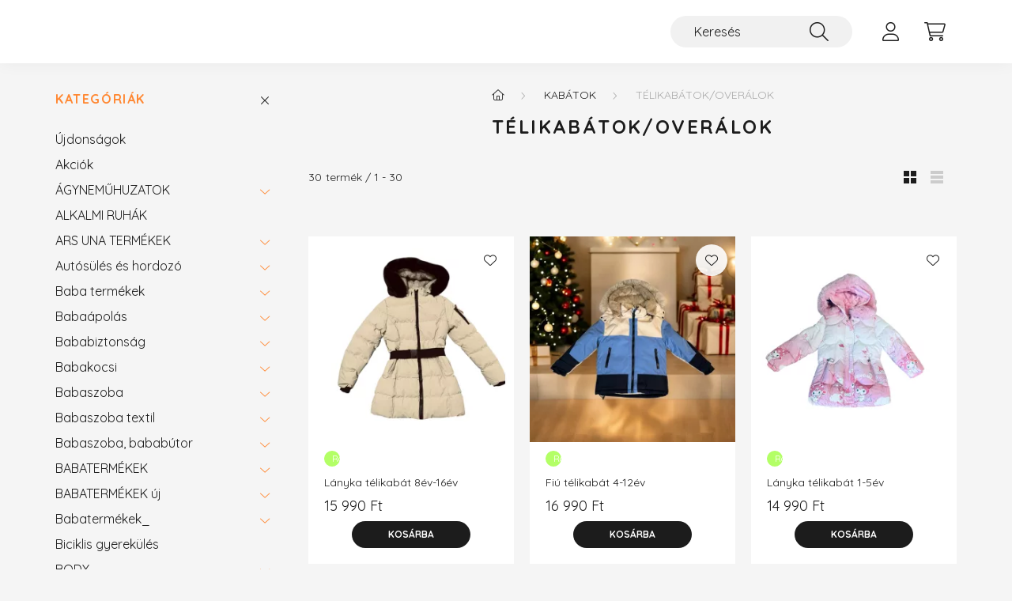

--- FILE ---
content_type: text/html; charset=UTF-8
request_url: https://aprotalpak.com/spl/147663/TELIKABATOK-OVERALOK
body_size: 32210
content:
<!DOCTYPE html>
<html lang="hu">
    <head>
        <meta charset="utf-8">
<meta name="description" content="TÉLIKABÁTOK/OVERÁLOK, KABÁTOK, aprótalpak">
<meta name="robots" content="index, follow">
<meta http-equiv="X-UA-Compatible" content="IE=Edge">
<meta property="og:site_name" content="aprótalpak" />
<meta property="og:title" content="TÉLIKABÁTOK/OVERÁLOK - KABÁTOK - aprótalpak">
<meta property="og:description" content="TÉLIKABÁTOK/OVERÁLOK, KABÁTOK, aprótalpak">
<meta property="og:type" content="website">
<meta property="og:url" content="https://aprotalpak.com/spl/147663/TELIKABATOK-OVERALOK">
<meta property="og:image" content="https://aprotalpak.com/shop_ordered/5343/pic/12249814_953945941347100_1427501288290073075_n.jpg">
<meta name="facebook-domain-verification" content="kqsshs6fkpg385ybvmenio5tlujkhw">
<meta property="fb:admins" content="743956629012700">
<meta name="mobile-web-app-capable" content="yes">
<meta name="apple-mobile-web-app-capable" content="yes">
<meta name="MobileOptimized" content="320">
<meta name="HandheldFriendly" content="true">

<title>TÉLIKABÁTOK/OVERÁLOK - KABÁTOK - aprótalpak</title>


<script>
var service_type="shop";
var shop_url_main="https://aprotalpak.com";
var actual_lang="hu";
var money_len="0";
var money_thousend=" ";
var money_dec=",";
var shop_id=5343;
var unas_design_url="https:"+"/"+"/"+"aprotalpak.com"+"/"+"!common_design"+"/"+"base"+"/"+"002200"+"/";
var unas_design_code='002200';
var unas_base_design_code='2200';
var unas_design_ver=4;
var unas_design_subver=4;
var unas_shop_url='https://aprotalpak.com';
var responsive="yes";
var config_plus=new Array();
config_plus['product_tooltip']=1;
config_plus['cart_redirect']=1;
config_plus['money_type']='Ft';
config_plus['money_type_display']='Ft';
var lang_text=new Array();

var UNAS = UNAS || {};
UNAS.shop={"base_url":'https://aprotalpak.com',"domain":'aprotalpak.com',"username":'aprotalpak.unas.hu',"id":5343,"lang":'hu',"currency_type":'Ft',"currency_code":'HUF',"currency_rate":'1',"currency_length":0,"base_currency_length":0,"canonical_url":'https://aprotalpak.com/spl/147663/TELIKABATOK-OVERALOK'};
UNAS.design={"code":'002200',"page":'product_list'};
UNAS.api_auth="21ba2ed14ee80fc434542f8541b255f0";
UNAS.customer={"email":'',"id":0,"group_id":0,"without_registration":0};
UNAS.shop["category_id"]="147663";
UNAS.shop["only_private_customer_can_purchase"] = false;
 

UNAS.text = {
    "button_overlay_close": `Bezár`,
    "popup_window": `Felugró ablak`,
    "list": `lista`,
    "updating_in_progress": `frissítés folyamatban`,
    "updated": `frissítve`,
    "is_opened": `megnyitva`,
    "is_closed": `bezárva`,
    "deleted": `törölve`,
    "consent_granted": `hozzájárulás megadva`,
    "consent_rejected": `hozzájárulás elutasítva`,
    "field_is_incorrect": `mező hibás`,
    "error_title": `Hiba!`,
    "product_variants": `termék változatok`,
    "product_added_to_cart": `A termék a kosárba került`,
    "product_added_to_cart_with_qty_problem": `A termékből csak [qty_added_to_cart] [qty_unit] került kosárba`,
    "product_removed_from_cart": `A termék törölve a kosárból`,
    "reg_title_name": `Név`,
    "reg_title_company_name": `Cégnév`,
    "number_of_items_in_cart": `Kosárban lévő tételek száma`,
    "cart_is_empty": `A kosár üres`,
    "cart_updated": `A kosár frissült`,
    "mandatory": `Kötelező!`
};


UNAS.text["delete_from_compare"]= `Törlés összehasonlításból`;
UNAS.text["comparison"]= `Összehasonlítás`;

UNAS.text["delete_from_favourites"]= `Törlés a kedvencek közül`;
UNAS.text["add_to_favourites"]= `Kedvencekhez`;








window.lazySizesConfig=window.lazySizesConfig || {};
window.lazySizesConfig.loadMode=1;
window.lazySizesConfig.loadHidden=false;

window.dataLayer = window.dataLayer || [];
function gtag(){dataLayer.push(arguments)};
gtag('js', new Date());
</script>

<script src="https://aprotalpak.com/!common_packages/jquery/jquery-3.2.1.js?mod_time=1682493235"></script>
<script src="https://aprotalpak.com/!common_packages/jquery/plugins/migrate/migrate.js?mod_time=1682493235"></script>
<script src="https://aprotalpak.com/!common_packages/jquery/plugins/autocomplete/autocomplete.js?mod_time=1751452520"></script>
<script src="https://aprotalpak.com/!common_packages/jquery/plugins/tools/overlay/overlay.js?mod_time=1753784913"></script>
<script src="https://aprotalpak.com/!common_packages/jquery/plugins/tools/toolbox/toolbox.expose.js?mod_time=1724322378"></script>
<script src="https://aprotalpak.com/!common_packages/jquery/plugins/lazysizes/lazysizes.min.js?mod_time=1682493235"></script>
<script src="https://aprotalpak.com/!common_packages/jquery/plugins/lazysizes/plugins/bgset/ls.bgset.min.js?mod_time=1752825097"></script>
<script src="https://aprotalpak.com/!common_packages/jquery/own/shop_common/exploded/common.js?mod_time=1769410770"></script>
<script src="https://aprotalpak.com/!common_packages/jquery/own/shop_common/exploded/common_overlay.js?mod_time=1754986321"></script>
<script src="https://aprotalpak.com/!common_packages/jquery/own/shop_common/exploded/common_shop_popup.js?mod_time=1754991412"></script>
<script src="https://aprotalpak.com/!common_packages/jquery/own/shop_common/exploded/page_product_list.js?mod_time=1725525511"></script>
<script src="https://aprotalpak.com/!common_packages/jquery/own/shop_common/exploded/function_favourites.js?mod_time=1725525511"></script>
<script src="https://aprotalpak.com/!common_packages/jquery/own/shop_common/exploded/function_compare.js?mod_time=1751452520"></script>
<script src="https://aprotalpak.com/!common_packages/jquery/own/shop_common/exploded/function_recommend.js?mod_time=1751452520"></script>
<script src="https://aprotalpak.com/!common_packages/jquery/own/shop_common/exploded/function_product_print.js?mod_time=1725525511"></script>
<script src="https://aprotalpak.com/!common_packages/jquery/own/shop_common/exploded/function_param_filter.js?mod_time=1764233414"></script>
<script src="https://aprotalpak.com/!common_packages/jquery/plugins/hoverintent/hoverintent.js?mod_time=1682493235"></script>
<script src="https://aprotalpak.com/!common_packages/jquery/own/shop_tooltip/shop_tooltip.js?mod_time=1753441722"></script>
<script src="https://aprotalpak.com/!common_design/base/002200/main.js?mod_time=1753356622"></script>
<script src="https://aprotalpak.com/!common_packages/jquery/plugins/flickity/v3/flickity.pkgd.min.js?mod_time=1753784913"></script>
<script src="https://aprotalpak.com/!common_packages/jquery/plugins/flickity/v3/as-nav-for.js?mod_time=1682493235"></script>
<script src="https://aprotalpak.com/!common_packages/jquery/plugins/toastr/toastr.min.js?mod_time=1682493235"></script>
<script src="https://aprotalpak.com/!common_packages/jquery/plugins/tippy/popper-2.4.4.min.js?mod_time=1682493235"></script>
<script src="https://aprotalpak.com/!common_packages/jquery/plugins/tippy/tippy-bundle.umd.min.js?mod_time=1682493235"></script>

<link href="https://aprotalpak.com/temp/shop_5343_3e9e6b4319674da7b665a9e4993c496c.css?mod_time=1769410784" rel="stylesheet" type="text/css">

<link href="https://aprotalpak.com/spl/147663/TELIKABATOK-OVERALOK" rel="canonical">
    <link id="favicon-32x32" rel="icon" type="image/png" href="https://aprotalpak.com/!common_design/own/image/favicon_32x32.png" sizes="32x32">
    <link id="favicon-192x192" rel="icon" type="image/png" href="https://aprotalpak.com/!common_design/own/image/favicon_192x192.png" sizes="192x192">
            <link rel="apple-touch-icon" href="https://aprotalpak.com/!common_design/own/image/favicon_32x32.png" sizes="32x32">
        <link rel="apple-touch-icon" href="https://aprotalpak.com/!common_design/own/image/favicon_192x192.png" sizes="192x192">
        <script>
        gtag('consent', 'default', {
           'ad_storage': 'granted',
           'ad_user_data': 'granted',
           'ad_personalization': 'granted',
           'analytics_storage': 'granted',
           'functionality_storage': 'granted',
           'personalization_storage': 'granted',
           'security_storage': 'granted'
        });

    
        gtag('consent', 'update', {
           'ad_storage': 'granted',
           'ad_user_data': 'granted',
           'ad_personalization': 'granted',
           'analytics_storage': 'granted',
           'functionality_storage': 'granted',
           'personalization_storage': 'granted',
           'security_storage': 'granted'
        });

        </script>
    
    <script>
    var facebook_pixel=1;
    /* <![CDATA[ */
        !function(f,b,e,v,n,t,s){if(f.fbq)return;n=f.fbq=function(){n.callMethod?
            n.callMethod.apply(n,arguments):n.queue.push(arguments)};if(!f._fbq)f._fbq=n;
            n.push=n;n.loaded=!0;n.version='2.0';n.queue=[];t=b.createElement(e);t.async=!0;
            t.src=v;s=b.getElementsByTagName(e)[0];s.parentNode.insertBefore(t,s)}(window,
                document,'script','//connect.facebook.net/en_US/fbevents.js');

        fbq('init', '845271373035373');
                fbq('track', 'PageView', {}, {eventID:'PageView.aXcpWbIQR8mPYCTn-nNNVAAANKM'});
        
        $(document).ready(function() {
            $(document).on("addToCart", function(event, product_array){
                facebook_event('AddToCart',{
					content_name: product_array.name,
					content_category: product_array.category,
					content_ids: [product_array.sku],
					contents: [{'id': product_array.sku, 'quantity': product_array.qty}],
					content_type: 'product',
					value: product_array.price,
					currency: 'HUF'
				}, {eventID:'AddToCart.' + product_array.event_id});
            });

            $(document).on("addToFavourites", function(event, product_array){
                facebook_event('AddToWishlist', {
                    content_ids: [product_array.sku],
                    content_type: 'product'
                }, {eventID:'AddToFavourites.' + product_array.event_id});
            });
        });

    /* ]]> */
    </script>


<script src="https://script.v3.miclub.hu/js/apis.js" ></script>


<script>

    MIV3ClientApiV1Unas({
        iId: '690a588b5f9ab8001ae7c59b'
    });

</script>


        <meta content="width=device-width, initial-scale=1.0" name="viewport" />
        <link rel="preconnect" href="https://fonts.gstatic.com">
        <link rel="preload" href="https://fonts.googleapis.com/css2?family=Quicksand:wght@400;700&display=swap" as="style" />
        <link rel="stylesheet" href="https://fonts.googleapis.com/css2?family=Quicksand:wght@400;700&display=swap" media="print" onload="this.media='all'">
        <noscript>
            <link rel="stylesheet" href="https://fonts.googleapis.com/css2?family=Quicksand:wght@400;700&display=swap" />
        </noscript>
        
        
        
        
        
        

        
        
        
        
                    
            
            
            
            
            
            
            
            
            
                
    </head>

                
                
    
    
    
    
    
                     
    
    <body class='design_ver4 design_subver1 design_subver2 design_subver3 design_subver4' id="ud_shop_art">
    
    <div id="image_to_cart" style="display:none; position:absolute; z-index:100000;"></div>
<div class="overlay_common overlay_warning" id="overlay_cart_add"></div>
<script>$(document).ready(function(){ overlay_init("cart_add",{"onBeforeLoad":false}); });</script>
<div class="overlay_common overlay_dialog" id="overlay_save_filter"></div>
<script>$(document).ready(function(){ overlay_init("save_filter",{"closeOnEsc":true,"closeOnClick":true}); });</script>
<div id="overlay_login_outer"></div>	
	<script>
	$(document).ready(function(){
	    var login_redir_init="";

		$("#overlay_login_outer").overlay({
			onBeforeLoad: function() {
                var login_redir_temp=login_redir_init;
                if (login_redir_act!="") {
                    login_redir_temp=login_redir_act;
                    login_redir_act="";
                }

				                    var temp_href="https://aprotalpak.com/shop_login.php";
                    if (login_redir_temp!="") temp_href=temp_href+"?login_redir="+encodeURIComponent(login_redir_temp);
					location.href=temp_href;
								},
			top: 50,
						closeOnClick: (config_plus['overlay_close_on_click_forced'] === 1),
			onClose: function(event, overlayIndex) {
				$("#login_redir").val("");
			},
			load: false
		});
		
			});
	function overlay_login() {
		$(document).ready(function(){
			$("#overlay_login_outer").overlay().load();
		});
	}
	function overlay_login_remind() {
        if (unas_design_ver >= 5) {
            $("#overlay_remind").overlay().load();
        } else {
            $(document).ready(function () {
                $("#overlay_login_outer").overlay().close();
                setTimeout('$("#overlay_remind").overlay().load();', 250);
            });
        }
	}

    var login_redir_act="";
    function overlay_login_redir(redir) {
        login_redir_act=redir;
        $("#overlay_login_outer").overlay().load();
    }
	</script>  
	<div class="overlay_common overlay_info" id="overlay_remind"></div>
<script>$(document).ready(function(){ overlay_init("remind",[]); });</script>

	<script>
    	function overlay_login_error_remind() {
		$(document).ready(function(){
			load_login=0;
			$("#overlay_error").overlay().close();
			setTimeout('$("#overlay_remind").overlay().load();', 250);	
		});
	}
	</script>  
	<div class="overlay_common overlay_info" id="overlay_newsletter"></div>
<script>$(document).ready(function(){ overlay_init("newsletter",[]); });</script>

<script>
function overlay_newsletter() {
    $(document).ready(function(){
        $("#overlay_newsletter").overlay().load();
    });
}
</script>
<div class="overlay_common overlay_error" id="overlay_script"></div>
<script>$(document).ready(function(){ overlay_init("script",[]); });</script>
    <script>
    $(document).ready(function() {
        $.ajax({
            type: "GET",
            url: "https://aprotalpak.com/shop_ajax/ajax_stat.php",
            data: {master_shop_id:"5343",get_ajax:"1"}
        });
    });
    </script>
    

    <div id="container" class="page_shop_art_147663">
                

        <header class="header js-header">
            <div class="header-inner js-header-inner">
                <div class="container">
                    <div class="row gutters-10 gutters-xl-20 flex-nowrap justify-content-center align-items-center py-3 py-lg-4 position-relative">
                        <div class="header__left col col-lg-auto">
                            <div class="header__left-inner d-flex align-items-center">
                                <button type="button" class="hamburger__btn dropdown--btn d-xl-none" id="hamburger__btn" aria-label="hamburger button" data-btn-for=".main__left">
                                    <span class="hamburger__btn-icon icon--hamburger"></span>
                                </button>
                                
                            </div>
                        </div>

                        <div class="header__right col-auto col-lg">
                            <div class="row gutters-10 align-items-center">
                                
                                <div class="col-auto col-xl d-flex justify-content-end position-static">
                                    
                                    

                                    <button class="search-box__dropdown-btn dropdown--btn d-xl-none" aria-label="search button" type="button" data-btn-for=".search-box__dropdown">
                                        <span class="search-box__dropdown-btn-icon icon--search"></span>
                                    </button>
                                    <div class="search-box search-box__dropdown dropdown--content dropdown--content-till-lg" data-content-for=".search__dropdown-btn" data-content-direction="full">
                                        <div class="dropdown--content-inner search-box__inner position-relative js-search browser-is-chrome" id="box_search_content">
    <form name="form_include_search" id="form_include_search" action="https://aprotalpak.com/shop_search.php" method="get">
    <div class="box-search-group">
        <input data-stay-visible-breakpoint="1200" class="search-box__input ac_input form-control js-search-input" name="search"
               pattern=".{3,100}" id="box_search_input" value="" aria-label="Keresés"
               title="Hosszabb kereső kifejezést írjon be!" placeholder="Keresés" type="search" maxlength="100" autocomplete="off"
               required        >
        <div class='search-box__search-btn-outer input-group-append' title='Keresés'>
            <button class='search-btn' aria-label="Keresés">
                <span class="search-btn-icon icon--search"></span>
            </button>
        </div>
        <div class="search__loading">
            <div class="loading-spinner--small"></div>
        </div>
    </div>
    <div class="search-box__mask"></div>
    </form>
    <div class="ac_results"></div>
</div>
<script>
    $(document).ready(function(){
        $(document).on('smartSearchInputLoseFocus', function(){
            if ($('.js-search-smart-autocomplete').length>0) {
                setTimeout(function () {
                    let height = $(window).height() - ($('.js-search-smart-autocomplete').offset().top - $(window).scrollTop()) - 20;
                    $('.search-smart-autocomplete').css('max-height', height + 'px');
                }, 300);
            }
        });
    });
</script>

                                    </div>

                                        <button type="button" class="profile__btn js-profile-btn dropdown--btn" id="profile__btn" data-orders="https://aprotalpak.com/shop_order_track.php" aria-label="profile button" data-btn-for=".profile__dropdown">
        <span class="profile__btn-icon icon--head"></span>
    </button>
    <div class="profile__dropdown dropdown--content" data-content-for=".profile__btn" data-content-direction="right">
        <div class="dropdown--content-inner">
                    <div class="profile__title">
                <span class="profile__title-icon icon--b-head"></span>
                <span class="profile__title-text">Belépés</span>
            </div>
            <div class='login-box__loggedout-container'>
                <form name="form_login" action="https://aprotalpak.com/shop_logincheck.php" method="post"><input name="file_back" type="hidden" value="/spl/147663/TELIKABATOK-OVERALOK"><input type="hidden" name="login_redir" value="" id="login_redir">
                <div class="login-box__form-inner">
                    <div class="form-group login-box__input-field form-label-group">
                        <input name="shop_user_login" id="shop_user_login" aria-label="Email" placeholder='Email' type="text" maxlength="100" class="form-control" spellcheck="false" autocomplete="email" autocapitalize="off">
                        <label for="shop_user_login">Email</label>
                    </div>
                    <div class="form-group login-box__input-field form-label-group mb-4">
                        <input name="shop_pass_login" id="shop_pass_login" aria-label="Jelszó" placeholder="Jelszó" type="password" maxlength="100" class="form-control" spellcheck="false" autocomplete="current-password" autocapitalize="off">
                        <label for="shop_pass_login">Jelszó</label>
                    </div>
                    <div class="form-group text-center mb-4">
                        <button type="submit" class="btn btn-primary">Belép</button>
                    </div>
                                        <div class="line-separator"></div>
                    <div class="form-group text-center">
                        <div class="login-box__reg-btn-wrap">
                            <a class="login-box__reg-btn btn btn-secondary" href="https://aprotalpak.com/shop_reg.php?no_reg=0">Regisztráció</a>
                        </div>
                        <div class="login-box__remind-btn-wrap">
                            <button type="button" class="login-box__remind-btn btn btn-secondary" onclick="handleCloseDropdowns(); overlay_login_remind();">Elfelejtettem a jelszavamat</button>
                        </div>
                    </div>
                </div>
                </form>
            </div>
                </div>
    </div>


                                    <button class="cart-box__btn dropdown--btn js-cart-box-loaded-by-ajax" aria-label="cart button" type="button" data-btn-for=".cart-box__dropdown">
                                        <span class="cart-box__btn-icon icon--cart">
                                                <span id="box_cart_content" class="cart-box">            </span>
                                        </span>
                                    </button>
                                                                        <div class="cart-box__dropdown dropdown--content js-cart-box-dropdown" data-content-for=".cart-box__btn" data-content-direction="right">
                                        <div class="h-100 dropdown--content-inner" id="box_cart_content2">
                                            <div class="loading-spinner-wrapper text-center">
                                                <div class="loading-spinner--small" style="width:30px;height:30px;"></div>
                                            </div>
                                            <script>
                                                $(document).ready(function(){
                                                    $('.cart-box__btn').on('click', function(){
                                                        let $this_btn = $(this);
                                                        const $box_cart_2 = $("#box_cart_content2");

                                                        if (!$this_btn.hasClass('ajax-loading') && !$this_btn.hasClass('is-loaded')) {
                                                            $.ajax({
                                                                type: "GET",
                                                                async: true,
                                                                url: "https://aprotalpak.com/shop_ajax/ajax_box_cart.php?get_ajax=1&lang_master=hu&cart_num=2",
                                                                beforeSend:function(){
                                                                    $this_btn.addClass('ajax-loading');
                                                                    $box_cart_2.addClass('ajax-loading');
                                                                },
                                                                success: function (data) {
                                                                    $box_cart_2.html(data).removeClass('ajax-loading').addClass("is-loaded");
                                                                    $this_btn.removeClass('ajax-loading').addClass("is-loaded");

                                                                    const $box_cart_free_shipping_el = $(".js-cart-box-free-shipping", $box_cart_2);
                                                                    const $box_cart_sum_and_btns_el = $(".js-cart-box-sum-and-btns", $box_cart_2);
                                                                    const $box_cart_header_el = $(".js-cart-box-title", $box_cart_2);

                                                                    requestAnimationFrame(function() {
                                                                        if ($box_cart_free_shipping_el.length > 0 && $box_cart_free_shipping_el.css('display') != 'none') {
                                                                            root.style.setProperty("--cart-box-free-shipping-height", $box_cart_free_shipping_el.outerHeight(true) + "px");
                                                                        }
                                                                        if ($box_cart_header_el.length > 0 && $box_cart_header_el.css('display') != 'none') {
                                                                            root.style.setProperty("--cart-box-header-height", $box_cart_header_el.outerHeight(true) + "px");
                                                                        }
                                                                        root.style.setProperty("--cart-box-sum-and-btns", $box_cart_sum_and_btns_el.outerHeight(true) + "px");
                                                                    })
                                                                }
                                                            });
                                                        }
                                                    });
                                                });
                                            </script>
                                            
                                        </div>
                                    </div>
                                                                    </div>
                            </div>
                        </div>
                    </div>
                </div>
            </div>
        </header>
        
        <main class="main">
            <div class="container">
                <div class="row">
                                        <div class="main__left col-auto dropdown--content dropdown--content-till-lg" data-content-for=".hamburger__btn, .filter-top__filter-btn" data-content-direction="left">
                        <button class="main__left-btn-close btn-close d-xl-none" data-close-btn-for=".hamburger__btn, .main__left" type="button" aria-label="bezár" data-text="bezár"></button>
                        <div class="main__left-inner">
                            

                                                        <div id="box_container_shop_cat" class="box_container">
                                <div class="box box--closeable has-opened-content">
                                    <div class="box__title h4">
                                        <span class="box__title-text" onclick="boxContentOpener($(this));">Kategóriák</span>
                                        <button onclick="boxContentOpener($(this));"  aria-expanded="true" class="box__toggle-btn content-toggle-btn" aria-haspopup="listbox" type="button"></button>
                                    </div>
                                    <div class="box__content show js-box-content">
                                                <script>
    function navItemOpen($thisBtn) {
        let $thisParentSubmenu = $thisBtn.closest('.submenu');
        let $thisNavItem = $thisBtn.closest('.nav-item');
        let $thisSubmenu = $thisNavItem.find('.submenu').first();

        /*remove is-opened class form the rest menus (cat+plus)*/
        let $notThisOpenedNavItem = $thisParentSubmenu.find('.nav-item.show').not($thisNavItem);
        $notThisOpenedNavItem.find('.submenu.show').removeClass('show');
        $notThisOpenedNavItem.find('.submenu-toggle-btn').attr('aria-expanded','false');
        $notThisOpenedNavItem.removeClass('show');

        if ($thisNavItem.hasClass('show')) {
            $thisBtn.attr('aria-expanded','false');
            $thisNavItem.removeClass('show');
            $thisSubmenu.removeClass('show');
        } else {
            $thisBtn.attr('aria-expanded','true');
            $thisNavItem.addClass('show');
            $thisSubmenu.addClass('show');
        }
    }
    function catSubLoad($id,$ajaxUrl){
        let $navItem = $('.nav-item[data-id="'+$id+'"]');

        $.ajax({
            type: 'GET',
            url: $ajaxUrl,
            beforeSend: function(){
                $navItem.addClass('ajax-loading');
                setTimeout(function (){
                    if (!$navItem.hasClass('ajax-loaded')) {
                        $navItem.addClass('ajax-loader');
                    }
                }, 500);
            },
            success:function(data){
                $navItem.append(data);
                $("> .nav-link-wrapper > .submenu-toggle-btn", $navItem).attr('onclick','navItemOpen($(this));').trigger('click');
                $navItem.removeClass('ajax-loading ajax-loader').addClass('ajax-loaded');
            }
        });
    }
</script>

<ul id="nav__cat" class="navbar-nav js-navbar-nav">
            <li class="nav-item spec-item js-nav-item-new" data-id="new">
            <div class="nav-link-wrapper">
                <a class="nav-link" href="https://aprotalpak.com/shop_artspec.php?artspec=2">
                    Újdonságok
                                    </a>

                            </div>
                    </li>
            <li class="nav-item spec-item js-nav-item-akcio" data-id="akcio">
            <div class="nav-link-wrapper">
                <a class="nav-link" href="https://aprotalpak.com/shop_artspec.php?artspec=1">
                    Akciók
                                    </a>

                            </div>
                    </li>
            <li class="nav-item has-submenu js-nav-item-202089" data-id="202089">
            <div class="nav-link-wrapper">
                <a class="nav-link" href="https://aprotalpak.com/sct/202089/AGYNEMUHUZATOK">
                    ÁGYNEMŰHUZATOK
                                    </a>

                                <button                         onclick="catSubLoad('202089','https://aprotalpak.com/shop_ajax/ajax_box_cat.php?get_ajax=1&type=layout&change_lang=hu&level=1&key=202089&box_var_name=shop_cat&box_var_layout_cache=1&box_var_expand_cache=yes&box_var_layout_level0=0&box_var_layout=1&box_var_ajax=1&box_var_section=content&box_var_highlight=yes&box_var_type=expand&box_var_div=no&box_var_expand_cache_per_cats=1');" aria-expanded="false"
                                                class="content-toggle-btn submenu-toggle-btn" data-toggle="submenu" aria-haspopup="true" type="button">
                </button>
                            </div>
                    </li>
            <li class="nav-item js-nav-item-817921" data-id="817921">
            <div class="nav-link-wrapper">
                <a class="nav-link" href="https://aprotalpak.com/spl/817921/ALKALMI-RUHAK">
                    ALKALMI RUHÁK
                                    </a>

                            </div>
                    </li>
            <li class="nav-item has-submenu js-nav-item-740096" data-id="740096">
            <div class="nav-link-wrapper">
                <a class="nav-link" href="https://aprotalpak.com/ARS-UNA-TERMEKEK">
                    ARS UNA TERMÉKEK
                                    </a>

                                <button                         onclick="catSubLoad('740096','https://aprotalpak.com/shop_ajax/ajax_box_cat.php?get_ajax=1&type=layout&change_lang=hu&level=1&key=740096&box_var_name=shop_cat&box_var_layout_cache=1&box_var_expand_cache=yes&box_var_layout_level0=0&box_var_layout=1&box_var_ajax=1&box_var_section=content&box_var_highlight=yes&box_var_type=expand&box_var_div=no&box_var_expand_cache_per_cats=1');" aria-expanded="false"
                                                class="content-toggle-btn submenu-toggle-btn" data-toggle="submenu" aria-haspopup="true" type="button">
                </button>
                            </div>
                    </li>
            <li class="nav-item has-submenu js-nav-item-956762" data-id="956762">
            <div class="nav-link-wrapper">
                <a class="nav-link" href="https://aprotalpak.com/Autosules-es-hordozo">
                    Autósülés és hordozó
                                    </a>

                                <button                         onclick="catSubLoad('956762','https://aprotalpak.com/shop_ajax/ajax_box_cat.php?get_ajax=1&type=layout&change_lang=hu&level=1&key=956762&box_var_name=shop_cat&box_var_layout_cache=1&box_var_expand_cache=yes&box_var_layout_level0=0&box_var_layout=1&box_var_ajax=1&box_var_section=content&box_var_highlight=yes&box_var_type=expand&box_var_div=no&box_var_expand_cache_per_cats=1');" aria-expanded="false"
                                                class="content-toggle-btn submenu-toggle-btn" data-toggle="submenu" aria-haspopup="true" type="button">
                </button>
                            </div>
                    </li>
            <li class="nav-item has-submenu js-nav-item-337582" data-id="337582">
            <div class="nav-link-wrapper">
                <a class="nav-link" href="https://aprotalpak.com/Baba-termekek">
                    Baba termékek
                                    </a>

                                <button                         onclick="catSubLoad('337582','https://aprotalpak.com/shop_ajax/ajax_box_cat.php?get_ajax=1&type=layout&change_lang=hu&level=1&key=337582&box_var_name=shop_cat&box_var_layout_cache=1&box_var_expand_cache=yes&box_var_layout_level0=0&box_var_layout=1&box_var_ajax=1&box_var_section=content&box_var_highlight=yes&box_var_type=expand&box_var_div=no&box_var_expand_cache_per_cats=1');" aria-expanded="false"
                                                class="content-toggle-btn submenu-toggle-btn" data-toggle="submenu" aria-haspopup="true" type="button">
                </button>
                            </div>
                    </li>
            <li class="nav-item has-submenu js-nav-item-621069" data-id="621069">
            <div class="nav-link-wrapper">
                <a class="nav-link" href="https://aprotalpak.com/Babaapolas">
                    Babaápolás
                                    </a>

                                <button                         onclick="catSubLoad('621069','https://aprotalpak.com/shop_ajax/ajax_box_cat.php?get_ajax=1&type=layout&change_lang=hu&level=1&key=621069&box_var_name=shop_cat&box_var_layout_cache=1&box_var_expand_cache=yes&box_var_layout_level0=0&box_var_layout=1&box_var_ajax=1&box_var_section=content&box_var_highlight=yes&box_var_type=expand&box_var_div=no&box_var_expand_cache_per_cats=1');" aria-expanded="false"
                                                class="content-toggle-btn submenu-toggle-btn" data-toggle="submenu" aria-haspopup="true" type="button">
                </button>
                            </div>
                    </li>
            <li class="nav-item has-submenu js-nav-item-499201" data-id="499201">
            <div class="nav-link-wrapper">
                <a class="nav-link" href="https://aprotalpak.com/Bababiztonsag">
                    Bababiztonság
                                    </a>

                                <button                         onclick="catSubLoad('499201','https://aprotalpak.com/shop_ajax/ajax_box_cat.php?get_ajax=1&type=layout&change_lang=hu&level=1&key=499201&box_var_name=shop_cat&box_var_layout_cache=1&box_var_expand_cache=yes&box_var_layout_level0=0&box_var_layout=1&box_var_ajax=1&box_var_section=content&box_var_highlight=yes&box_var_type=expand&box_var_div=no&box_var_expand_cache_per_cats=1');" aria-expanded="false"
                                                class="content-toggle-btn submenu-toggle-btn" data-toggle="submenu" aria-haspopup="true" type="button">
                </button>
                            </div>
                    </li>
            <li class="nav-item has-submenu js-nav-item-579305" data-id="579305">
            <div class="nav-link-wrapper">
                <a class="nav-link" href="https://aprotalpak.com/Babakocsi">
                    Babakocsi
                                    </a>

                                <button                         onclick="catSubLoad('579305','https://aprotalpak.com/shop_ajax/ajax_box_cat.php?get_ajax=1&type=layout&change_lang=hu&level=1&key=579305&box_var_name=shop_cat&box_var_layout_cache=1&box_var_expand_cache=yes&box_var_layout_level0=0&box_var_layout=1&box_var_ajax=1&box_var_section=content&box_var_highlight=yes&box_var_type=expand&box_var_div=no&box_var_expand_cache_per_cats=1');" aria-expanded="false"
                                                class="content-toggle-btn submenu-toggle-btn" data-toggle="submenu" aria-haspopup="true" type="button">
                </button>
                            </div>
                    </li>
            <li class="nav-item has-submenu js-nav-item-378913" data-id="378913">
            <div class="nav-link-wrapper">
                <a class="nav-link" href="https://aprotalpak.com/Babaszoba">
                    Babaszoba
                                    </a>

                                <button                         onclick="catSubLoad('378913','https://aprotalpak.com/shop_ajax/ajax_box_cat.php?get_ajax=1&type=layout&change_lang=hu&level=1&key=378913&box_var_name=shop_cat&box_var_layout_cache=1&box_var_expand_cache=yes&box_var_layout_level0=0&box_var_layout=1&box_var_ajax=1&box_var_section=content&box_var_highlight=yes&box_var_type=expand&box_var_div=no&box_var_expand_cache_per_cats=1');" aria-expanded="false"
                                                class="content-toggle-btn submenu-toggle-btn" data-toggle="submenu" aria-haspopup="true" type="button">
                </button>
                            </div>
                    </li>
            <li class="nav-item has-submenu js-nav-item-362187" data-id="362187">
            <div class="nav-link-wrapper">
                <a class="nav-link" href="https://aprotalpak.com/Babaszoba-textil">
                    Babaszoba textil
                                    </a>

                                <button                         onclick="catSubLoad('362187','https://aprotalpak.com/shop_ajax/ajax_box_cat.php?get_ajax=1&type=layout&change_lang=hu&level=1&key=362187&box_var_name=shop_cat&box_var_layout_cache=1&box_var_expand_cache=yes&box_var_layout_level0=0&box_var_layout=1&box_var_ajax=1&box_var_section=content&box_var_highlight=yes&box_var_type=expand&box_var_div=no&box_var_expand_cache_per_cats=1');" aria-expanded="false"
                                                class="content-toggle-btn submenu-toggle-btn" data-toggle="submenu" aria-haspopup="true" type="button">
                </button>
                            </div>
                    </li>
            <li class="nav-item has-submenu js-nav-item-225677" data-id="225677">
            <div class="nav-link-wrapper">
                <a class="nav-link" href="https://aprotalpak.com/Babaszoba-bababutor">
                    Babaszoba, bababútor
                                    </a>

                                <button                         onclick="catSubLoad('225677','https://aprotalpak.com/shop_ajax/ajax_box_cat.php?get_ajax=1&type=layout&change_lang=hu&level=1&key=225677&box_var_name=shop_cat&box_var_layout_cache=1&box_var_expand_cache=yes&box_var_layout_level0=0&box_var_layout=1&box_var_ajax=1&box_var_section=content&box_var_highlight=yes&box_var_type=expand&box_var_div=no&box_var_expand_cache_per_cats=1');" aria-expanded="false"
                                                class="content-toggle-btn submenu-toggle-btn" data-toggle="submenu" aria-haspopup="true" type="button">
                </button>
                            </div>
                    </li>
            <li class="nav-item has-submenu js-nav-item-934086" data-id="934086">
            <div class="nav-link-wrapper">
                <a class="nav-link" href="https://aprotalpak.com/sct/934086/BABATERMEKEK">
                    BABATERMÉKEK 
                                    </a>

                                <button                         onclick="catSubLoad('934086','https://aprotalpak.com/shop_ajax/ajax_box_cat.php?get_ajax=1&type=layout&change_lang=hu&level=1&key=934086&box_var_name=shop_cat&box_var_layout_cache=1&box_var_expand_cache=yes&box_var_layout_level0=0&box_var_layout=1&box_var_ajax=1&box_var_section=content&box_var_highlight=yes&box_var_type=expand&box_var_div=no&box_var_expand_cache_per_cats=1');" aria-expanded="false"
                                                class="content-toggle-btn submenu-toggle-btn" data-toggle="submenu" aria-haspopup="true" type="button">
                </button>
                            </div>
                    </li>
            <li class="nav-item has-submenu js-nav-item-734938" data-id="734938">
            <div class="nav-link-wrapper">
                <a class="nav-link" href="https://aprotalpak.com/sct/734938/BABATERMEKEK-uj">
                    BABATERMÉKEK új
                                    </a>

                                <button                         onclick="catSubLoad('734938','https://aprotalpak.com/shop_ajax/ajax_box_cat.php?get_ajax=1&type=layout&change_lang=hu&level=1&key=734938&box_var_name=shop_cat&box_var_layout_cache=1&box_var_expand_cache=yes&box_var_layout_level0=0&box_var_layout=1&box_var_ajax=1&box_var_section=content&box_var_highlight=yes&box_var_type=expand&box_var_div=no&box_var_expand_cache_per_cats=1');" aria-expanded="false"
                                                class="content-toggle-btn submenu-toggle-btn" data-toggle="submenu" aria-haspopup="true" type="button">
                </button>
                            </div>
                    </li>
            <li class="nav-item has-submenu js-nav-item-419767" data-id="419767">
            <div class="nav-link-wrapper">
                <a class="nav-link" href="https://aprotalpak.com/sct/419767/Babatermekek">
                    Babatermékek_
                                    </a>

                                <button                         onclick="catSubLoad('419767','https://aprotalpak.com/shop_ajax/ajax_box_cat.php?get_ajax=1&type=layout&change_lang=hu&level=1&key=419767&box_var_name=shop_cat&box_var_layout_cache=1&box_var_expand_cache=yes&box_var_layout_level0=0&box_var_layout=1&box_var_ajax=1&box_var_section=content&box_var_highlight=yes&box_var_type=expand&box_var_div=no&box_var_expand_cache_per_cats=1');" aria-expanded="false"
                                                class="content-toggle-btn submenu-toggle-btn" data-toggle="submenu" aria-haspopup="true" type="button">
                </button>
                            </div>
                    </li>
            <li class="nav-item js-nav-item-288717" data-id="288717">
            <div class="nav-link-wrapper">
                <a class="nav-link" href="https://aprotalpak.com/Biciklis-gyerekules">
                    Biciklis gyerekülés
                                    </a>

                            </div>
                    </li>
            <li class="nav-item has-submenu js-nav-item-229646" data-id="229646">
            <div class="nav-link-wrapper">
                <a class="nav-link" href="https://aprotalpak.com/sct/229646/BODY">
                    BODY
                                    </a>

                                <button                         onclick="catSubLoad('229646','https://aprotalpak.com/shop_ajax/ajax_box_cat.php?get_ajax=1&type=layout&change_lang=hu&level=1&key=229646&box_var_name=shop_cat&box_var_layout_cache=1&box_var_expand_cache=yes&box_var_layout_level0=0&box_var_layout=1&box_var_ajax=1&box_var_section=content&box_var_highlight=yes&box_var_type=expand&box_var_div=no&box_var_expand_cache_per_cats=1');" aria-expanded="false"
                                                class="content-toggle-btn submenu-toggle-btn" data-toggle="submenu" aria-haspopup="true" type="button">
                </button>
                            </div>
                    </li>
            <li class="nav-item js-nav-item-101563" data-id="101563">
            <div class="nav-link-wrapper">
                <a class="nav-link" href="https://aprotalpak.com/Disney-termekek">
                    Disney termékek
                                    </a>

                            </div>
                    </li>
            <li class="nav-item has-submenu js-nav-item-352907" data-id="352907">
            <div class="nav-link-wrapper">
                <a class="nav-link" href="https://aprotalpak.com/DORKO-DRK">
                    DORKO-DRK
                                    </a>

                                <button                         onclick="catSubLoad('352907','https://aprotalpak.com/shop_ajax/ajax_box_cat.php?get_ajax=1&type=layout&change_lang=hu&level=1&key=352907&box_var_name=shop_cat&box_var_layout_cache=1&box_var_expand_cache=yes&box_var_layout_level0=0&box_var_layout=1&box_var_ajax=1&box_var_section=content&box_var_highlight=yes&box_var_type=expand&box_var_div=no&box_var_expand_cache_per_cats=1');" aria-expanded="false"
                                                class="content-toggle-btn submenu-toggle-btn" data-toggle="submenu" aria-haspopup="true" type="button">
                </button>
                            </div>
                    </li>
            <li class="nav-item has-submenu js-nav-item-120429" data-id="120429">
            <div class="nav-link-wrapper">
                <a class="nav-link" href="https://aprotalpak.com/sct/120429/EGYEB-APROSAGOK">
                    EGYÉB APRÓSÁGOK
                                    </a>

                                <button                         onclick="catSubLoad('120429','https://aprotalpak.com/shop_ajax/ajax_box_cat.php?get_ajax=1&type=layout&change_lang=hu&level=1&key=120429&box_var_name=shop_cat&box_var_layout_cache=1&box_var_expand_cache=yes&box_var_layout_level0=0&box_var_layout=1&box_var_ajax=1&box_var_section=content&box_var_highlight=yes&box_var_type=expand&box_var_div=no&box_var_expand_cache_per_cats=1');" aria-expanded="false"
                                                class="content-toggle-btn submenu-toggle-btn" data-toggle="submenu" aria-haspopup="true" type="button">
                </button>
                            </div>
                    </li>
            <li class="nav-item has-submenu js-nav-item-839707" data-id="839707">
            <div class="nav-link-wrapper">
                <a class="nav-link" href="https://aprotalpak.com/sct/839707/EGYEB-KELLEKEK">
                    EGYÉB KELLÉKEK
                                    </a>

                                <button                         onclick="catSubLoad('839707','https://aprotalpak.com/shop_ajax/ajax_box_cat.php?get_ajax=1&type=layout&change_lang=hu&level=1&key=839707&box_var_name=shop_cat&box_var_layout_cache=1&box_var_expand_cache=yes&box_var_layout_level0=0&box_var_layout=1&box_var_ajax=1&box_var_section=content&box_var_highlight=yes&box_var_type=expand&box_var_div=no&box_var_expand_cache_per_cats=1');" aria-expanded="false"
                                                class="content-toggle-btn submenu-toggle-btn" data-toggle="submenu" aria-haspopup="true" type="button">
                </button>
                            </div>
                    </li>
            <li class="nav-item js-nav-item-343912" data-id="343912">
            <div class="nav-link-wrapper">
                <a class="nav-link" href="https://aprotalpak.com/spl/343912/ELOKE">
                    ELŐKE
                                    </a>

                            </div>
                    </li>
            <li class="nav-item js-nav-item-261420" data-id="261420">
            <div class="nav-link-wrapper">
                <a class="nav-link" href="https://aprotalpak.com/spl/261420/ESERNYOK">
                    ESERNYŐK
                                    </a>

                            </div>
                    </li>
            <li class="nav-item has-submenu js-nav-item-280118" data-id="280118">
            <div class="nav-link-wrapper">
                <a class="nav-link" href="https://aprotalpak.com/Etetes">
                    Etetés
                                    </a>

                                <button                         onclick="catSubLoad('280118','https://aprotalpak.com/shop_ajax/ajax_box_cat.php?get_ajax=1&type=layout&change_lang=hu&level=1&key=280118&box_var_name=shop_cat&box_var_layout_cache=1&box_var_expand_cache=yes&box_var_layout_level0=0&box_var_layout=1&box_var_ajax=1&box_var_section=content&box_var_highlight=yes&box_var_type=expand&box_var_div=no&box_var_expand_cache_per_cats=1');" aria-expanded="false"
                                                class="content-toggle-btn submenu-toggle-btn" data-toggle="submenu" aria-haspopup="true" type="button">
                </button>
                            </div>
                    </li>
            <li class="nav-item has-submenu js-nav-item-337880" data-id="337880">
            <div class="nav-link-wrapper">
                <a class="nav-link" href="https://aprotalpak.com/Etetoszek">
                    Etetőszék
                                    </a>

                                <button                         onclick="catSubLoad('337880','https://aprotalpak.com/shop_ajax/ajax_box_cat.php?get_ajax=1&type=layout&change_lang=hu&level=1&key=337880&box_var_name=shop_cat&box_var_layout_cache=1&box_var_expand_cache=yes&box_var_layout_level0=0&box_var_layout=1&box_var_ajax=1&box_var_section=content&box_var_highlight=yes&box_var_type=expand&box_var_div=no&box_var_expand_cache_per_cats=1');" aria-expanded="false"
                                                class="content-toggle-btn submenu-toggle-btn" data-toggle="submenu" aria-haspopup="true" type="button">
                </button>
                            </div>
                    </li>
            <li class="nav-item has-submenu js-nav-item-123161" data-id="123161">
            <div class="nav-link-wrapper">
                <a class="nav-link" href="https://aprotalpak.com/sct/123161/EXTRA-AKCIO-Utolso-darabok">
                    EXTRA AKCIÓ (Utolsó darabok)
                                    </a>

                                <button                         onclick="catSubLoad('123161','https://aprotalpak.com/shop_ajax/ajax_box_cat.php?get_ajax=1&type=layout&change_lang=hu&level=1&key=123161&box_var_name=shop_cat&box_var_layout_cache=1&box_var_expand_cache=yes&box_var_layout_level0=0&box_var_layout=1&box_var_ajax=1&box_var_section=content&box_var_highlight=yes&box_var_type=expand&box_var_div=no&box_var_expand_cache_per_cats=1');" aria-expanded="false"
                                                class="content-toggle-btn submenu-toggle-btn" data-toggle="submenu" aria-haspopup="true" type="button">
                </button>
                            </div>
                    </li>
            <li class="nav-item has-submenu js-nav-item-962258" data-id="962258">
            <div class="nav-link-wrapper">
                <a class="nav-link" href="https://aprotalpak.com/sct/962258/FEHERNEMU">
                    FEHÉRNEMŰ
                                    </a>

                                <button                         onclick="catSubLoad('962258','https://aprotalpak.com/shop_ajax/ajax_box_cat.php?get_ajax=1&type=layout&change_lang=hu&level=1&key=962258&box_var_name=shop_cat&box_var_layout_cache=1&box_var_expand_cache=yes&box_var_layout_level0=0&box_var_layout=1&box_var_ajax=1&box_var_section=content&box_var_highlight=yes&box_var_type=expand&box_var_div=no&box_var_expand_cache_per_cats=1');" aria-expanded="false"
                                                class="content-toggle-btn submenu-toggle-btn" data-toggle="submenu" aria-haspopup="true" type="button">
                </button>
                            </div>
                    </li>
            <li class="nav-item has-submenu js-nav-item-160239" data-id="160239">
            <div class="nav-link-wrapper">
                <a class="nav-link" href="https://aprotalpak.com/sct/160239/FELNOTT-RUHAK">
                    FELNŐTT RUHÁK
                                    </a>

                                <button                         onclick="catSubLoad('160239','https://aprotalpak.com/shop_ajax/ajax_box_cat.php?get_ajax=1&type=layout&change_lang=hu&level=1&key=160239&box_var_name=shop_cat&box_var_layout_cache=1&box_var_expand_cache=yes&box_var_layout_level0=0&box_var_layout=1&box_var_ajax=1&box_var_section=content&box_var_highlight=yes&box_var_type=expand&box_var_div=no&box_var_expand_cache_per_cats=1');" aria-expanded="false"
                                                class="content-toggle-btn submenu-toggle-btn" data-toggle="submenu" aria-haspopup="true" type="button">
                </button>
                            </div>
                    </li>
            <li class="nav-item has-submenu js-nav-item-459907" data-id="459907">
            <div class="nav-link-wrapper">
                <a class="nav-link" href="https://aprotalpak.com/sct/459907/FIU-NADRAGOK">
                    FIÚ NADRÁGOK
                                    </a>

                                <button                         onclick="catSubLoad('459907','https://aprotalpak.com/shop_ajax/ajax_box_cat.php?get_ajax=1&type=layout&change_lang=hu&level=1&key=459907&box_var_name=shop_cat&box_var_layout_cache=1&box_var_expand_cache=yes&box_var_layout_level0=0&box_var_layout=1&box_var_ajax=1&box_var_section=content&box_var_highlight=yes&box_var_type=expand&box_var_div=no&box_var_expand_cache_per_cats=1');" aria-expanded="false"
                                                class="content-toggle-btn submenu-toggle-btn" data-toggle="submenu" aria-haspopup="true" type="button">
                </button>
                            </div>
                    </li>
            <li class="nav-item has-submenu js-nav-item-277570" data-id="277570">
            <div class="nav-link-wrapper">
                <a class="nav-link" href="https://aprotalpak.com/Furdetes">
                    Fürdetés
                                    </a>

                                <button                         onclick="catSubLoad('277570','https://aprotalpak.com/shop_ajax/ajax_box_cat.php?get_ajax=1&type=layout&change_lang=hu&level=1&key=277570&box_var_name=shop_cat&box_var_layout_cache=1&box_var_expand_cache=yes&box_var_layout_level0=0&box_var_layout=1&box_var_ajax=1&box_var_section=content&box_var_highlight=yes&box_var_type=expand&box_var_div=no&box_var_expand_cache_per_cats=1');" aria-expanded="false"
                                                class="content-toggle-btn submenu-toggle-btn" data-toggle="submenu" aria-haspopup="true" type="button">
                </button>
                            </div>
                    </li>
            <li class="nav-item js-nav-item-370062" data-id="370062">
            <div class="nav-link-wrapper">
                <a class="nav-link" href="https://aprotalpak.com/spl/370062/FURDORUHAK">
                    FÜRDŐRUHÁK
                                    </a>

                            </div>
                    </li>
            <li class="nav-item has-submenu js-nav-item-800759" data-id="800759">
            <div class="nav-link-wrapper">
                <a class="nav-link" href="https://aprotalpak.com/Gyerek-Ruhazat">
                    Gyerek Ruházat
                                    </a>

                                <button                         onclick="catSubLoad('800759','https://aprotalpak.com/shop_ajax/ajax_box_cat.php?get_ajax=1&type=layout&change_lang=hu&level=1&key=800759&box_var_name=shop_cat&box_var_layout_cache=1&box_var_expand_cache=yes&box_var_layout_level0=0&box_var_layout=1&box_var_ajax=1&box_var_section=content&box_var_highlight=yes&box_var_type=expand&box_var_div=no&box_var_expand_cache_per_cats=1');" aria-expanded="false"
                                                class="content-toggle-btn submenu-toggle-btn" data-toggle="submenu" aria-haspopup="true" type="button">
                </button>
                            </div>
                    </li>
            <li class="nav-item has-submenu js-nav-item-737230" data-id="737230">
            <div class="nav-link-wrapper">
                <a class="nav-link" href="https://aprotalpak.com/Gyerek-Ruhazat-Labbeli">
                    Gyerek Ruházat / Lábbeli
                                    </a>

                                <button                         onclick="catSubLoad('737230','https://aprotalpak.com/shop_ajax/ajax_box_cat.php?get_ajax=1&type=layout&change_lang=hu&level=1&key=737230&box_var_name=shop_cat&box_var_layout_cache=1&box_var_expand_cache=yes&box_var_layout_level0=0&box_var_layout=1&box_var_ajax=1&box_var_section=content&box_var_highlight=yes&box_var_type=expand&box_var_div=no&box_var_expand_cache_per_cats=1');" aria-expanded="false"
                                                class="content-toggle-btn submenu-toggle-btn" data-toggle="submenu" aria-haspopup="true" type="button">
                </button>
                            </div>
                    </li>
            <li class="nav-item has-submenu js-nav-item-887568" data-id="887568">
            <div class="nav-link-wrapper">
                <a class="nav-link" href="https://aprotalpak.com/Gyerekdivat-Kiegeszito">
                    Gyerekdivat / Kiegészítő
                                    </a>

                                <button                         onclick="catSubLoad('887568','https://aprotalpak.com/shop_ajax/ajax_box_cat.php?get_ajax=1&type=layout&change_lang=hu&level=1&key=887568&box_var_name=shop_cat&box_var_layout_cache=1&box_var_expand_cache=yes&box_var_layout_level0=0&box_var_layout=1&box_var_ajax=1&box_var_section=content&box_var_highlight=yes&box_var_type=expand&box_var_div=no&box_var_expand_cache_per_cats=1');" aria-expanded="false"
                                                class="content-toggle-btn submenu-toggle-btn" data-toggle="submenu" aria-haspopup="true" type="button">
                </button>
                            </div>
                    </li>
            <li class="nav-item has-submenu js-nav-item-791298" data-id="791298">
            <div class="nav-link-wrapper">
                <a class="nav-link" href="https://aprotalpak.com/Gyerekules">
                    Gyerekülés
                                    </a>

                                <button                         onclick="catSubLoad('791298','https://aprotalpak.com/shop_ajax/ajax_box_cat.php?get_ajax=1&type=layout&change_lang=hu&level=1&key=791298&box_var_name=shop_cat&box_var_layout_cache=1&box_var_expand_cache=yes&box_var_layout_level0=0&box_var_layout=1&box_var_ajax=1&box_var_section=content&box_var_highlight=yes&box_var_type=expand&box_var_div=no&box_var_expand_cache_per_cats=1');" aria-expanded="false"
                                                class="content-toggle-btn submenu-toggle-btn" data-toggle="submenu" aria-haspopup="true" type="button">
                </button>
                            </div>
                    </li>
            <li class="nav-item js-nav-item-697094" data-id="697094">
            <div class="nav-link-wrapper">
                <a class="nav-link" href="https://aprotalpak.com/spl/697094/HALOZSAKOK">
                    HÁLÓZSÁKOK
                                    </a>

                            </div>
                    </li>
            <li class="nav-item has-submenu js-nav-item-130670" data-id="130670">
            <div class="nav-link-wrapper">
                <a class="nav-link" href="https://aprotalpak.com/sct/130670/HARISNYAK">
                    HARISNYÁK
                                    </a>

                                <button                         onclick="catSubLoad('130670','https://aprotalpak.com/shop_ajax/ajax_box_cat.php?get_ajax=1&type=layout&change_lang=hu&level=1&key=130670&box_var_name=shop_cat&box_var_layout_cache=1&box_var_expand_cache=yes&box_var_layout_level0=0&box_var_layout=1&box_var_ajax=1&box_var_section=content&box_var_highlight=yes&box_var_type=expand&box_var_div=no&box_var_expand_cache_per_cats=1');" aria-expanded="false"
                                                class="content-toggle-btn submenu-toggle-btn" data-toggle="submenu" aria-haspopup="true" type="button">
                </button>
                            </div>
                    </li>
            <li class="nav-item js-nav-item-670169" data-id="670169">
            <div class="nav-link-wrapper">
                <a class="nav-link" href="https://aprotalpak.com/HIBAS-TERMEKEK">
                    HIBÁS TERMÉKEK
                                    </a>

                            </div>
                    </li>
            <li class="nav-item js-nav-item-180563" data-id="180563">
            <div class="nav-link-wrapper">
                <a class="nav-link" href="https://aprotalpak.com/Hosszu-ujju-felsok-DISNEY">
                    Hosszú ujjú felsők DISNEY
                                    </a>

                            </div>
                    </li>
            <li class="nav-item js-nav-item-975678" data-id="975678">
            <div class="nav-link-wrapper">
                <a class="nav-link" href="https://aprotalpak.com/spl/975678/HOSSZU-UJJU-FELSOK-FIU-FERFI">
                    HOSSZÚ UJJÚ FELSŐK FIÚ / FÉRFI
                                    </a>

                            </div>
                    </li>
            <li class="nav-item js-nav-item-418053" data-id="418053">
            <div class="nav-link-wrapper">
                <a class="nav-link" href="https://aprotalpak.com/spl/418053/HOSSZU-UJJU-FELSOK-LANY-NOI">
                    HOSSZÚ UJJÚ FELSŐK LÁNY/ NŐI
                                    </a>

                            </div>
                    </li>
            <li class="nav-item js-nav-item-221270" data-id="221270">
            <div class="nav-link-wrapper">
                <a class="nav-link" href="https://aprotalpak.com/spl/221270/INGEK-FIU-LANY-Alkalmi-felsok-Alkalmi-nadragok">
                    INGEK (FIÚ/LÁNY)-Alkalmi felsők/Alkalmi nadrágok
                                    </a>

                            </div>
                    </li>
            <li class="nav-item has-submenu js-nav-item-187869" data-id="187869">
            <div class="nav-link-wrapper">
                <a class="nav-link" href="https://aprotalpak.com/Jatek">
                    Játék
                                    </a>

                                <button                         onclick="catSubLoad('187869','https://aprotalpak.com/shop_ajax/ajax_box_cat.php?get_ajax=1&type=layout&change_lang=hu&level=1&key=187869&box_var_name=shop_cat&box_var_layout_cache=1&box_var_expand_cache=yes&box_var_layout_level0=0&box_var_layout=1&box_var_ajax=1&box_var_section=content&box_var_highlight=yes&box_var_type=expand&box_var_div=no&box_var_expand_cache_per_cats=1');" aria-expanded="false"
                                                class="content-toggle-btn submenu-toggle-btn" data-toggle="submenu" aria-haspopup="true" type="button">
                </button>
                            </div>
                    </li>
            <li class="nav-item has-submenu js-nav-item-792263" data-id="792263">
            <div class="nav-link-wrapper">
                <a class="nav-link" href="https://aprotalpak.com/Jatek-Gyerekszoba">
                    Játék / Gyerekszoba
                                    </a>

                                <button                         onclick="catSubLoad('792263','https://aprotalpak.com/shop_ajax/ajax_box_cat.php?get_ajax=1&type=layout&change_lang=hu&level=1&key=792263&box_var_name=shop_cat&box_var_layout_cache=1&box_var_expand_cache=yes&box_var_layout_level0=0&box_var_layout=1&box_var_ajax=1&box_var_section=content&box_var_highlight=yes&box_var_type=expand&box_var_div=no&box_var_expand_cache_per_cats=1');" aria-expanded="false"
                                                class="content-toggle-btn submenu-toggle-btn" data-toggle="submenu" aria-haspopup="true" type="button">
                </button>
                            </div>
                    </li>
            <li class="nav-item has-submenu js-nav-item-400310" data-id="400310">
            <div class="nav-link-wrapper">
                <a class="nav-link" href="https://aprotalpak.com/sct/400310/Jatek-gyerekszoba">
                    Játék, gyerekszoba
                                    </a>

                                <button                         onclick="catSubLoad('400310','https://aprotalpak.com/shop_ajax/ajax_box_cat.php?get_ajax=1&type=layout&change_lang=hu&level=1&key=400310&box_var_name=shop_cat&box_var_layout_cache=1&box_var_expand_cache=yes&box_var_layout_level0=0&box_var_layout=1&box_var_ajax=1&box_var_section=content&box_var_highlight=yes&box_var_type=expand&box_var_div=no&box_var_expand_cache_per_cats=1');" aria-expanded="false"
                                                class="content-toggle-btn submenu-toggle-btn" data-toggle="submenu" aria-haspopup="true" type="button">
                </button>
                            </div>
                    </li>
            <li class="nav-item has-submenu js-nav-item-997930" data-id="997930">
            <div class="nav-link-wrapper">
                <a class="nav-link" href="https://aprotalpak.com/sct/997930/JATEKOK">
                    JÁTÉKOK 
                                    </a>

                                <button                         onclick="catSubLoad('997930','https://aprotalpak.com/shop_ajax/ajax_box_cat.php?get_ajax=1&type=layout&change_lang=hu&level=1&key=997930&box_var_name=shop_cat&box_var_layout_cache=1&box_var_expand_cache=yes&box_var_layout_level0=0&box_var_layout=1&box_var_ajax=1&box_var_section=content&box_var_highlight=yes&box_var_type=expand&box_var_div=no&box_var_expand_cache_per_cats=1');" aria-expanded="false"
                                                class="content-toggle-btn submenu-toggle-btn" data-toggle="submenu" aria-haspopup="true" type="button">
                </button>
                            </div>
                    </li>
            <li class="nav-item js-nav-item-149670" data-id="149670">
            <div class="nav-link-wrapper">
                <a class="nav-link" href="https://aprotalpak.com/spl/149670/JELMEZEK">
                    JELMEZEK
                                    </a>

                            </div>
                    </li>
            <li class="nav-item has-submenu show js-nav-item-271519" data-id="271519">
            <div class="nav-link-wrapper">
                <a class="nav-link" href="https://aprotalpak.com/sct/271519/KABATOK">
                    KABÁTOK
                                    </a>

                                <button                         onclick="navItemOpen($(this));" aria-expanded="true"                        class="content-toggle-btn submenu-toggle-btn" data-toggle="submenu" aria-haspopup="true" type="button">
                </button>
                            </div>
                            <ul class="submenu collapse show submenu--level-1">
            <li class="nav-item  js-nav-item-147663" data-id="147663">
            <div class="nav-link-wrapper">
                <a class="nav-link" href="https://aprotalpak.com/spl/147663/TELIKABATOK-OVERALOK" >TÉLIKABÁTOK/OVERÁLOK
                                </a>
                            </div>
                    </li>
    
    
    </ul>

                    </li>
            <li class="nav-item has-submenu js-nav-item-195434" data-id="195434">
            <div class="nav-link-wrapper">
                <a class="nav-link" href="https://aprotalpak.com/Kategoriak">
                    Kategóriák
                                    </a>

                                <button                         onclick="catSubLoad('195434','https://aprotalpak.com/shop_ajax/ajax_box_cat.php?get_ajax=1&type=layout&change_lang=hu&level=1&key=195434&box_var_name=shop_cat&box_var_layout_cache=1&box_var_expand_cache=yes&box_var_layout_level0=0&box_var_layout=1&box_var_ajax=1&box_var_section=content&box_var_highlight=yes&box_var_type=expand&box_var_div=no&box_var_expand_cache_per_cats=1');" aria-expanded="false"
                                                class="content-toggle-btn submenu-toggle-btn" data-toggle="submenu" aria-haspopup="true" type="button">
                </button>
                            </div>
                    </li>
            <li class="nav-item has-submenu js-nav-item-632793" data-id="632793">
            <div class="nav-link-wrapper">
                <a class="nav-link" href="https://aprotalpak.com/Kenguru-hordozo">
                    Kenguru, hordozó
                                    </a>

                                <button                         onclick="catSubLoad('632793','https://aprotalpak.com/shop_ajax/ajax_box_cat.php?get_ajax=1&type=layout&change_lang=hu&level=1&key=632793&box_var_name=shop_cat&box_var_layout_cache=1&box_var_expand_cache=yes&box_var_layout_level0=0&box_var_layout=1&box_var_ajax=1&box_var_section=content&box_var_highlight=yes&box_var_type=expand&box_var_div=no&box_var_expand_cache_per_cats=1');" aria-expanded="false"
                                                class="content-toggle-btn submenu-toggle-btn" data-toggle="submenu" aria-haspopup="true" type="button">
                </button>
                            </div>
                    </li>
            <li class="nav-item js-nav-item-487979" data-id="487979">
            <div class="nav-link-wrapper">
                <a class="nav-link" href="https://aprotalpak.com/spl/487979/KESZTYUK">
                    KESZTYŰK
                                    </a>

                            </div>
                    </li>
            <li class="nav-item has-submenu js-nav-item-774689" data-id="774689">
            <div class="nav-link-wrapper">
                <a class="nav-link" href="https://aprotalpak.com/Kiegeszitok">
                    Kiegészítők
                                    </a>

                                <button                         onclick="catSubLoad('774689','https://aprotalpak.com/shop_ajax/ajax_box_cat.php?get_ajax=1&type=layout&change_lang=hu&level=1&key=774689&box_var_name=shop_cat&box_var_layout_cache=1&box_var_expand_cache=yes&box_var_layout_level0=0&box_var_layout=1&box_var_ajax=1&box_var_section=content&box_var_highlight=yes&box_var_type=expand&box_var_div=no&box_var_expand_cache_per_cats=1');" aria-expanded="false"
                                                class="content-toggle-btn submenu-toggle-btn" data-toggle="submenu" aria-haspopup="true" type="button">
                </button>
                            </div>
                    </li>
            <li class="nav-item has-submenu js-nav-item-503220" data-id="503220">
            <div class="nav-link-wrapper">
                <a class="nav-link" href="https://aprotalpak.com/Kismamaknak">
                    Kismamáknak
                                    </a>

                                <button                         onclick="catSubLoad('503220','https://aprotalpak.com/shop_ajax/ajax_box_cat.php?get_ajax=1&type=layout&change_lang=hu&level=1&key=503220&box_var_name=shop_cat&box_var_layout_cache=1&box_var_expand_cache=yes&box_var_layout_level0=0&box_var_layout=1&box_var_ajax=1&box_var_section=content&box_var_highlight=yes&box_var_type=expand&box_var_div=no&box_var_expand_cache_per_cats=1');" aria-expanded="false"
                                                class="content-toggle-btn submenu-toggle-btn" data-toggle="submenu" aria-haspopup="true" type="button">
                </button>
                            </div>
                    </li>
            <li class="nav-item js-nav-item-109974" data-id="109974">
            <div class="nav-link-wrapper">
                <a class="nav-link" href="https://aprotalpak.com/spl/109974/KONTOSOK">
                    KÖNTÖSÖK
                                    </a>

                            </div>
                    </li>
            <li class="nav-item has-submenu js-nav-item-831262" data-id="831262">
            <div class="nav-link-wrapper">
                <a class="nav-link" href="https://aprotalpak.com/Konyhai-termekek">
                    Konyhai termékek
                                    </a>

                                <button                         onclick="catSubLoad('831262','https://aprotalpak.com/shop_ajax/ajax_box_cat.php?get_ajax=1&type=layout&change_lang=hu&level=1&key=831262&box_var_name=shop_cat&box_var_layout_cache=1&box_var_expand_cache=yes&box_var_layout_level0=0&box_var_layout=1&box_var_ajax=1&box_var_section=content&box_var_highlight=yes&box_var_type=expand&box_var_div=no&box_var_expand_cache_per_cats=1');" aria-expanded="false"
                                                class="content-toggle-btn submenu-toggle-btn" data-toggle="submenu" aria-haspopup="true" type="button">
                </button>
                            </div>
                    </li>
            <li class="nav-item js-nav-item-870175" data-id="870175">
            <div class="nav-link-wrapper">
                <a class="nav-link" href="https://aprotalpak.com/spl/870175/KOTENY">
                    KÖTÉNY
                                    </a>

                            </div>
                    </li>
            <li class="nav-item has-submenu js-nav-item-913483" data-id="913483">
            <div class="nav-link-wrapper">
                <a class="nav-link" href="https://aprotalpak.com/Labbeli">
                    Lábbeli
                                    </a>

                                <button                         onclick="catSubLoad('913483','https://aprotalpak.com/shop_ajax/ajax_box_cat.php?get_ajax=1&type=layout&change_lang=hu&level=1&key=913483&box_var_name=shop_cat&box_var_layout_cache=1&box_var_expand_cache=yes&box_var_layout_level0=0&box_var_layout=1&box_var_ajax=1&box_var_section=content&box_var_highlight=yes&box_var_type=expand&box_var_div=no&box_var_expand_cache_per_cats=1');" aria-expanded="false"
                                                class="content-toggle-btn submenu-toggle-btn" data-toggle="submenu" aria-haspopup="true" type="button">
                </button>
                            </div>
                    </li>
            <li class="nav-item has-submenu js-nav-item-387801" data-id="387801">
            <div class="nav-link-wrapper">
                <a class="nav-link" href="https://aprotalpak.com/Lakastextil">
                    Lakástextil
                                    </a>

                                <button                         onclick="catSubLoad('387801','https://aprotalpak.com/shop_ajax/ajax_box_cat.php?get_ajax=1&type=layout&change_lang=hu&level=1&key=387801&box_var_name=shop_cat&box_var_layout_cache=1&box_var_expand_cache=yes&box_var_layout_level0=0&box_var_layout=1&box_var_ajax=1&box_var_section=content&box_var_highlight=yes&box_var_type=expand&box_var_div=no&box_var_expand_cache_per_cats=1');" aria-expanded="false"
                                                class="content-toggle-btn submenu-toggle-btn" data-toggle="submenu" aria-haspopup="true" type="button">
                </button>
                            </div>
                    </li>
            <li class="nav-item has-submenu js-nav-item-106863" data-id="106863">
            <div class="nav-link-wrapper">
                <a class="nav-link" href="https://aprotalpak.com/sct/106863/LANY-NADRAGOK">
                    LÁNY NADRÁGOK
                                    </a>

                                <button                         onclick="catSubLoad('106863','https://aprotalpak.com/shop_ajax/ajax_box_cat.php?get_ajax=1&type=layout&change_lang=hu&level=1&key=106863&box_var_name=shop_cat&box_var_layout_cache=1&box_var_expand_cache=yes&box_var_layout_level0=0&box_var_layout=1&box_var_ajax=1&box_var_section=content&box_var_highlight=yes&box_var_type=expand&box_var_div=no&box_var_expand_cache_per_cats=1');" aria-expanded="false"
                                                class="content-toggle-btn submenu-toggle-btn" data-toggle="submenu" aria-haspopup="true" type="button">
                </button>
                            </div>
                    </li>
            <li class="nav-item js-nav-item-465930" data-id="465930">
            <div class="nav-link-wrapper">
                <a class="nav-link" href="https://aprotalpak.com/Legujabb-akcios-termekek">
                    Legújabb akciós termékek
                                    </a>

                            </div>
                    </li>
            <li class="nav-item js-nav-item-882889" data-id="882889">
            <div class="nav-link-wrapper">
                <a class="nav-link" href="https://aprotalpak.com/spl/882889/LEPEDOK">
                    LEPEDŐK
                                    </a>

                            </div>
                    </li>
            <li class="nav-item has-submenu js-nav-item-473772" data-id="473772">
            <div class="nav-link-wrapper">
                <a class="nav-link" href="https://aprotalpak.com/Markaink">
                    Márkáink
                                    </a>

                                <button                         onclick="catSubLoad('473772','https://aprotalpak.com/shop_ajax/ajax_box_cat.php?get_ajax=1&type=layout&change_lang=hu&level=1&key=473772&box_var_name=shop_cat&box_var_layout_cache=1&box_var_expand_cache=yes&box_var_layout_level0=0&box_var_layout=1&box_var_ajax=1&box_var_section=content&box_var_highlight=yes&box_var_type=expand&box_var_div=no&box_var_expand_cache_per_cats=1');" aria-expanded="false"
                                                class="content-toggle-btn submenu-toggle-btn" data-toggle="submenu" aria-haspopup="true" type="button">
                </button>
                            </div>
                    </li>
            <li class="nav-item has-submenu js-nav-item-519432" data-id="519432">
            <div class="nav-link-wrapper">
                <a class="nav-link" href="https://aprotalpak.com/MARKAK">
                    MÁRKÁK
                                    </a>

                                <button                         onclick="catSubLoad('519432','https://aprotalpak.com/shop_ajax/ajax_box_cat.php?get_ajax=1&type=layout&change_lang=hu&level=1&key=519432&box_var_name=shop_cat&box_var_layout_cache=1&box_var_expand_cache=yes&box_var_layout_level0=0&box_var_layout=1&box_var_ajax=1&box_var_section=content&box_var_highlight=yes&box_var_type=expand&box_var_div=no&box_var_expand_cache_per_cats=1');" aria-expanded="false"
                                                class="content-toggle-btn submenu-toggle-btn" data-toggle="submenu" aria-haspopup="true" type="button">
                </button>
                            </div>
                    </li>
            <li class="nav-item js-nav-item-615416" data-id="615416">
            <div class="nav-link-wrapper">
                <a class="nav-link" href="https://aprotalpak.com/spl/615416/MASZKOK">
                    MASZKOK
                                    </a>

                            </div>
                    </li>
            <li class="nav-item js-nav-item-842040" data-id="842040">
            <div class="nav-link-wrapper">
                <a class="nav-link" href="https://aprotalpak.com/spl/842040/MELLENYEK">
                    MELLÉNYEK
                                    </a>

                            </div>
                    </li>
            <li class="nav-item js-nav-item-486983" data-id="486983">
            <div class="nav-link-wrapper">
                <a class="nav-link" href="https://aprotalpak.com/spl/486983/MIKULAS-TERMEKEK">
                    MIKULÁS TERMÉKEK
                                    </a>

                            </div>
                    </li>
            <li class="nav-item js-nav-item-243617" data-id="243617">
            <div class="nav-link-wrapper">
                <a class="nav-link" href="https://aprotalpak.com/spl/243617/NAPOZOK">
                    NAPOZÓK
                                    </a>

                            </div>
                    </li>
            <li class="nav-item js-nav-item-907690" data-id="907690">
            <div class="nav-link-wrapper">
                <a class="nav-link" href="https://aprotalpak.com/spl/907690/NYAKKENDO">
                    NYAKKENDŐ
                                    </a>

                            </div>
                    </li>
            <li class="nav-item js-nav-item-525162" data-id="525162">
            <div class="nav-link-wrapper">
                <a class="nav-link" href="https://aprotalpak.com/spl/525162/NYARI-LANYKA-RUHAK">
                    NYÁRI LÁNYKA RUHÁK
                                    </a>

                            </div>
                    </li>
            <li class="nav-item js-nav-item-299933" data-id="299933">
            <div class="nav-link-wrapper">
                <a class="nav-link" href="https://aprotalpak.com/spl/299933/OVERAL">
                    OVERÁL
                                    </a>

                            </div>
                    </li>
            <li class="nav-item js-nav-item-333285" data-id="333285">
            <div class="nav-link-wrapper">
                <a class="nav-link" href="https://aprotalpak.com/spl/333285/OVISZSAKTORNAZSAK">
                    OVISZSÁK,TORNAZSÁK
                                    </a>

                            </div>
                    </li>
            <li class="nav-item js-nav-item-197043" data-id="197043">
            <div class="nav-link-wrapper">
                <a class="nav-link" href="https://aprotalpak.com/spl/197043/PAPiRIROSZER">
                    PAPíR,ÍRÓSZER
                                    </a>

                            </div>
                    </li>
            <li class="nav-item js-nav-item-242088" data-id="242088">
            <div class="nav-link-wrapper">
                <a class="nav-link" href="https://aprotalpak.com/spl/242088/PAPUCSOKMAMUSZOKCIPOK">
                    PAPUCSOK,MAMUSZOK,CIPŐK
                                    </a>

                            </div>
                    </li>
            <li class="nav-item js-nav-item-669047" data-id="669047">
            <div class="nav-link-wrapper">
                <a class="nav-link" href="https://aprotalpak.com/spl/669047/PARNAK">
                    PÁRNÁK
                                    </a>

                            </div>
                    </li>
            <li class="nav-item has-submenu js-nav-item-301338" data-id="301338">
            <div class="nav-link-wrapper">
                <a class="nav-link" href="https://aprotalpak.com/Parti-kellek">
                    Parti kellék
                                    </a>

                                <button                         onclick="catSubLoad('301338','https://aprotalpak.com/shop_ajax/ajax_box_cat.php?get_ajax=1&type=layout&change_lang=hu&level=1&key=301338&box_var_name=shop_cat&box_var_layout_cache=1&box_var_expand_cache=yes&box_var_layout_level0=0&box_var_layout=1&box_var_ajax=1&box_var_section=content&box_var_highlight=yes&box_var_type=expand&box_var_div=no&box_var_expand_cache_per_cats=1');" aria-expanded="false"
                                                class="content-toggle-btn submenu-toggle-btn" data-toggle="submenu" aria-haspopup="true" type="button">
                </button>
                            </div>
                    </li>
            <li class="nav-item has-submenu js-nav-item-114027" data-id="114027">
            <div class="nav-link-wrapper">
                <a class="nav-link" href="https://aprotalpak.com/Party-kellek">
                    Party kellék
                                    </a>

                                <button                         onclick="catSubLoad('114027','https://aprotalpak.com/shop_ajax/ajax_box_cat.php?get_ajax=1&type=layout&change_lang=hu&level=1&key=114027&box_var_name=shop_cat&box_var_layout_cache=1&box_var_expand_cache=yes&box_var_layout_level0=0&box_var_layout=1&box_var_ajax=1&box_var_section=content&box_var_highlight=yes&box_var_type=expand&box_var_div=no&box_var_expand_cache_per_cats=1');" aria-expanded="false"
                                                class="content-toggle-btn submenu-toggle-btn" data-toggle="submenu" aria-haspopup="true" type="button">
                </button>
                            </div>
                    </li>
            <li class="nav-item has-submenu js-nav-item-385611" data-id="385611">
            <div class="nav-link-wrapper">
                <a class="nav-link" href="https://aprotalpak.com/Party-kellekek">
                    Party kellékek
                                    </a>

                                <button                         onclick="catSubLoad('385611','https://aprotalpak.com/shop_ajax/ajax_box_cat.php?get_ajax=1&type=layout&change_lang=hu&level=1&key=385611&box_var_name=shop_cat&box_var_layout_cache=1&box_var_expand_cache=yes&box_var_layout_level0=0&box_var_layout=1&box_var_ajax=1&box_var_section=content&box_var_highlight=yes&box_var_type=expand&box_var_div=no&box_var_expand_cache_per_cats=1');" aria-expanded="false"
                                                class="content-toggle-btn submenu-toggle-btn" data-toggle="submenu" aria-haspopup="true" type="button">
                </button>
                            </div>
                    </li>
            <li class="nav-item js-nav-item-245535" data-id="245535">
            <div class="nav-link-wrapper">
                <a class="nav-link" href="https://aprotalpak.com/spl/245535/PELENKAK">
                    PELENKÁK
                                    </a>

                            </div>
                    </li>
            <li class="nav-item js-nav-item-727731" data-id="727731">
            <div class="nav-link-wrapper">
                <a class="nav-link" href="https://aprotalpak.com/spl/727731/PELERINEKESOKABATOK">
                    PELERINEK,ESŐKABÁTOK
                                    </a>

                            </div>
                    </li>
            <li class="nav-item has-submenu js-nav-item-118767" data-id="118767">
            <div class="nav-link-wrapper">
                <a class="nav-link" href="https://aprotalpak.com/Piac-Termekek-darabaron">
                    Piac (Termékek darabáron)
                                    </a>

                                <button                         onclick="catSubLoad('118767','https://aprotalpak.com/shop_ajax/ajax_box_cat.php?get_ajax=1&type=layout&change_lang=hu&level=1&key=118767&box_var_name=shop_cat&box_var_layout_cache=1&box_var_expand_cache=yes&box_var_layout_level0=0&box_var_layout=1&box_var_ajax=1&box_var_section=content&box_var_highlight=yes&box_var_type=expand&box_var_div=no&box_var_expand_cache_per_cats=1');" aria-expanded="false"
                                                class="content-toggle-btn submenu-toggle-btn" data-toggle="submenu" aria-haspopup="true" type="button">
                </button>
                            </div>
                    </li>
            <li class="nav-item has-submenu js-nav-item-760108" data-id="760108">
            <div class="nav-link-wrapper">
                <a class="nav-link" href="https://aprotalpak.com/sct/760108/PIZSAMAK">
                    PIZSAMÁK
                                    </a>

                                <button                         onclick="catSubLoad('760108','https://aprotalpak.com/shop_ajax/ajax_box_cat.php?get_ajax=1&type=layout&change_lang=hu&level=1&key=760108&box_var_name=shop_cat&box_var_layout_cache=1&box_var_expand_cache=yes&box_var_layout_level0=0&box_var_layout=1&box_var_ajax=1&box_var_section=content&box_var_highlight=yes&box_var_type=expand&box_var_div=no&box_var_expand_cache_per_cats=1');" aria-expanded="false"
                                                class="content-toggle-btn submenu-toggle-btn" data-toggle="submenu" aria-haspopup="true" type="button">
                </button>
                            </div>
                    </li>
            <li class="nav-item js-nav-item-604646" data-id="604646">
            <div class="nav-link-wrapper">
                <a class="nav-link" href="https://aprotalpak.com/spl/604646/POLOK-UJJATLAN-TRIKOK-LANY">
                    PÓLÓK (UJJATLAN)/TRIKÓK-LÁNY
                                    </a>

                            </div>
                    </li>
            <li class="nav-item js-nav-item-135503" data-id="135503">
            <div class="nav-link-wrapper">
                <a class="nav-link" href="https://aprotalpak.com/spl/135503/POLOKUJJATLAN-TRIKOK-FIU">
                    PÓLÓK(UJJATLAN)-TRIKÓK-FIÚ
                                    </a>

                            </div>
                    </li>
            <li class="nav-item js-nav-item-700944" data-id="700944">
            <div class="nav-link-wrapper">
                <a class="nav-link" href="https://aprotalpak.com/spl/700944/POLOK-FIU">
                    PÓLÓK- FIÚ
                                    </a>

                            </div>
                    </li>
            <li class="nav-item js-nav-item-654742" data-id="654742">
            <div class="nav-link-wrapper">
                <a class="nav-link" href="https://aprotalpak.com/spl/654742/POLOK-LANY">
                    PÓLÓK- LÁNY
                                    </a>

                            </div>
                    </li>
            <li class="nav-item js-nav-item-448630" data-id="448630">
            <div class="nav-link-wrapper">
                <a class="nav-link" href="https://aprotalpak.com/spl/448630/PONCSOK">
                    PONCSÓK
                                    </a>

                            </div>
                    </li>
            <li class="nav-item has-submenu js-nav-item-617857" data-id="617857">
            <div class="nav-link-wrapper">
                <a class="nav-link" href="https://aprotalpak.com/sct/617857/RUGDALOZOK">
                    RUGDALÓZÓK
                                    </a>

                                <button                         onclick="catSubLoad('617857','https://aprotalpak.com/shop_ajax/ajax_box_cat.php?get_ajax=1&type=layout&change_lang=hu&level=1&key=617857&box_var_name=shop_cat&box_var_layout_cache=1&box_var_expand_cache=yes&box_var_layout_level0=0&box_var_layout=1&box_var_ajax=1&box_var_section=content&box_var_highlight=yes&box_var_type=expand&box_var_div=no&box_var_expand_cache_per_cats=1');" aria-expanded="false"
                                                class="content-toggle-btn submenu-toggle-btn" data-toggle="submenu" aria-haspopup="true" type="button">
                </button>
                            </div>
                    </li>
            <li class="nav-item has-submenu js-nav-item-505179" data-id="505179">
            <div class="nav-link-wrapper">
                <a class="nav-link" href="https://aprotalpak.com/Ruhazat">
                    Ruházat
                                    </a>

                                <button                         onclick="catSubLoad('505179','https://aprotalpak.com/shop_ajax/ajax_box_cat.php?get_ajax=1&type=layout&change_lang=hu&level=1&key=505179&box_var_name=shop_cat&box_var_layout_cache=1&box_var_expand_cache=yes&box_var_layout_level0=0&box_var_layout=1&box_var_ajax=1&box_var_section=content&box_var_highlight=yes&box_var_type=expand&box_var_div=no&box_var_expand_cache_per_cats=1');" aria-expanded="false"
                                                class="content-toggle-btn submenu-toggle-btn" data-toggle="submenu" aria-haspopup="true" type="button">
                </button>
                            </div>
                    </li>
            <li class="nav-item js-nav-item-389070" data-id="389070">
            <div class="nav-link-wrapper">
                <a class="nav-link" href="https://aprotalpak.com/spl/389070/SALAK">
                    SÁLAK
                                    </a>

                            </div>
                    </li>
            <li class="nav-item has-submenu js-nav-item-351557" data-id="351557">
            <div class="nav-link-wrapper">
                <a class="nav-link" href="https://aprotalpak.com/sct/351557/SAPKAKFEJPANTOK">
                    SAPKÁK,FEJPÁNTOK
                                    </a>

                                <button                         onclick="catSubLoad('351557','https://aprotalpak.com/shop_ajax/ajax_box_cat.php?get_ajax=1&type=layout&change_lang=hu&level=1&key=351557&box_var_name=shop_cat&box_var_layout_cache=1&box_var_expand_cache=yes&box_var_layout_level0=0&box_var_layout=1&box_var_ajax=1&box_var_section=content&box_var_highlight=yes&box_var_type=expand&box_var_div=no&box_var_expand_cache_per_cats=1');" aria-expanded="false"
                                                class="content-toggle-btn submenu-toggle-btn" data-toggle="submenu" aria-haspopup="true" type="button">
                </button>
                            </div>
                    </li>
            <li class="nav-item has-submenu js-nav-item-339780" data-id="339780">
            <div class="nav-link-wrapper">
                <a class="nav-link" href="https://aprotalpak.com/sct/339780/SCAMP">
                    SCAMP
                                    </a>

                                <button                         onclick="catSubLoad('339780','https://aprotalpak.com/shop_ajax/ajax_box_cat.php?get_ajax=1&type=layout&change_lang=hu&level=1&key=339780&box_var_name=shop_cat&box_var_layout_cache=1&box_var_expand_cache=yes&box_var_layout_level0=0&box_var_layout=1&box_var_ajax=1&box_var_section=content&box_var_highlight=yes&box_var_type=expand&box_var_div=no&box_var_expand_cache_per_cats=1');" aria-expanded="false"
                                                class="content-toggle-btn submenu-toggle-btn" data-toggle="submenu" aria-haspopup="true" type="button">
                </button>
                            </div>
                    </li>
            <li class="nav-item js-nav-item-439754" data-id="439754">
            <div class="nav-link-wrapper">
                <a class="nav-link" href="https://aprotalpak.com/Sneakerboot-cipo">
                    Sneakerboot cipő
                                    </a>

                            </div>
                    </li>
            <li class="nav-item js-nav-item-825895" data-id="825895">
            <div class="nav-link-wrapper">
                <a class="nav-link" href="https://aprotalpak.com/spl/825895/STRAND-TERMEKEK">
                    STRAND TERMÉKEK
                                    </a>

                            </div>
                    </li>
            <li class="nav-item has-submenu js-nav-item-357472" data-id="357472">
            <div class="nav-link-wrapper">
                <a class="nav-link" href="https://aprotalpak.com/sct/357472/SZABADIDORUHAK-GARNITURAK">
                    SZABADIDŐRUHÁK/GARNITÚRÁK
                                    </a>

                                <button                         onclick="catSubLoad('357472','https://aprotalpak.com/shop_ajax/ajax_box_cat.php?get_ajax=1&type=layout&change_lang=hu&level=1&key=357472&box_var_name=shop_cat&box_var_layout_cache=1&box_var_expand_cache=yes&box_var_layout_level0=0&box_var_layout=1&box_var_ajax=1&box_var_section=content&box_var_highlight=yes&box_var_type=expand&box_var_div=no&box_var_expand_cache_per_cats=1');" aria-expanded="false"
                                                class="content-toggle-btn submenu-toggle-btn" data-toggle="submenu" aria-haspopup="true" type="button">
                </button>
                            </div>
                    </li>
            <li class="nav-item has-submenu js-nav-item-140125" data-id="140125">
            <div class="nav-link-wrapper">
                <a class="nav-link" href="https://aprotalpak.com/sct/140125/SZETTEK">
                    SZETTEK
                                    </a>

                                <button                         onclick="catSubLoad('140125','https://aprotalpak.com/shop_ajax/ajax_box_cat.php?get_ajax=1&type=layout&change_lang=hu&level=1&key=140125&box_var_name=shop_cat&box_var_layout_cache=1&box_var_expand_cache=yes&box_var_layout_level0=0&box_var_layout=1&box_var_ajax=1&box_var_section=content&box_var_highlight=yes&box_var_type=expand&box_var_div=no&box_var_expand_cache_per_cats=1');" aria-expanded="false"
                                                class="content-toggle-btn submenu-toggle-btn" data-toggle="submenu" aria-haspopup="true" type="button">
                </button>
                            </div>
                    </li>
            <li class="nav-item js-nav-item-957468" data-id="957468">
            <div class="nav-link-wrapper">
                <a class="nav-link" href="https://aprotalpak.com/spl/957468/SZOKNYAK">
                    SZOKNYÁK
                                    </a>

                            </div>
                    </li>
            <li class="nav-item js-nav-item-687306" data-id="687306">
            <div class="nav-link-wrapper">
                <a class="nav-link" href="https://aprotalpak.com/spl/687306/TAKAROK">
                    TAKARÓK
                                    </a>

                            </div>
                    </li>
            <li class="nav-item js-nav-item-783138" data-id="783138">
            <div class="nav-link-wrapper">
                <a class="nav-link" href="https://aprotalpak.com/spl/783138/TASKAK">
                    TÁSKÁK
                                    </a>

                            </div>
                    </li>
            <li class="nav-item js-nav-item-516423" data-id="516423">
            <div class="nav-link-wrapper">
                <a class="nav-link" href="https://aprotalpak.com/spl/516423/TORNARUHA">
                    TORNARUHA
                                    </a>

                            </div>
                    </li>
            <li class="nav-item has-submenu js-nav-item-969889" data-id="969889">
            <div class="nav-link-wrapper">
                <a class="nav-link" href="https://aprotalpak.com/sct/969889/TOROLKOZOKKIFOGOK">
                    TÖRÖLKÖZŐK,KIFOGÓK
                                    </a>

                                <button                         onclick="catSubLoad('969889','https://aprotalpak.com/shop_ajax/ajax_box_cat.php?get_ajax=1&type=layout&change_lang=hu&level=1&key=969889&box_var_name=shop_cat&box_var_layout_cache=1&box_var_expand_cache=yes&box_var_layout_level0=0&box_var_layout=1&box_var_ajax=1&box_var_section=content&box_var_highlight=yes&box_var_type=expand&box_var_div=no&box_var_expand_cache_per_cats=1');" aria-expanded="false"
                                                class="content-toggle-btn submenu-toggle-btn" data-toggle="submenu" aria-haspopup="true" type="button">
                </button>
                            </div>
                    </li>
            <li class="nav-item js-nav-item-900225" data-id="900225">
            <div class="nav-link-wrapper">
                <a class="nav-link" href="https://aprotalpak.com/spl/900225/TREFAS-TERMEKEK">
                    TRÉFÁS TERMÉKEK
                                    </a>

                            </div>
                    </li>
            <li class="nav-item has-submenu js-nav-item-606411" data-id="606411">
            <div class="nav-link-wrapper">
                <a class="nav-link" href="https://aprotalpak.com/Tricikli-bicikli">
                    Tricikli, bicikli
                                    </a>

                                <button                         onclick="catSubLoad('606411','https://aprotalpak.com/shop_ajax/ajax_box_cat.php?get_ajax=1&type=layout&change_lang=hu&level=1&key=606411&box_var_name=shop_cat&box_var_layout_cache=1&box_var_expand_cache=yes&box_var_layout_level0=0&box_var_layout=1&box_var_ajax=1&box_var_section=content&box_var_highlight=yes&box_var_type=expand&box_var_div=no&box_var_expand_cache_per_cats=1');" aria-expanded="false"
                                                class="content-toggle-btn submenu-toggle-btn" data-toggle="submenu" aria-haspopup="true" type="button">
                </button>
                            </div>
                    </li>
            <li class="nav-item has-submenu js-nav-item-963281" data-id="963281">
            <div class="nav-link-wrapper">
                <a class="nav-link" href="https://aprotalpak.com/Utazoagy">
                    Utazóágy
                                    </a>

                                <button                         onclick="catSubLoad('963281','https://aprotalpak.com/shop_ajax/ajax_box_cat.php?get_ajax=1&type=layout&change_lang=hu&level=1&key=963281&box_var_name=shop_cat&box_var_layout_cache=1&box_var_expand_cache=yes&box_var_layout_level0=0&box_var_layout=1&box_var_ajax=1&box_var_section=content&box_var_highlight=yes&box_var_type=expand&box_var_div=no&box_var_expand_cache_per_cats=1');" aria-expanded="false"
                                                class="content-toggle-btn submenu-toggle-btn" data-toggle="submenu" aria-haspopup="true" type="button">
                </button>
                            </div>
                    </li>
            <li class="nav-item has-submenu js-nav-item-183633" data-id="183633">
            <div class="nav-link-wrapper">
                <a class="nav-link" href="https://aprotalpak.com/Victoria-ekszer">
                    Victoria ékszer
                                    </a>

                                <button                         onclick="catSubLoad('183633','https://aprotalpak.com/shop_ajax/ajax_box_cat.php?get_ajax=1&type=layout&change_lang=hu&level=1&key=183633&box_var_name=shop_cat&box_var_layout_cache=1&box_var_expand_cache=yes&box_var_layout_level0=0&box_var_layout=1&box_var_ajax=1&box_var_section=content&box_var_highlight=yes&box_var_type=expand&box_var_div=no&box_var_expand_cache_per_cats=1');" aria-expanded="false"
                                                class="content-toggle-btn submenu-toggle-btn" data-toggle="submenu" aria-haspopup="true" type="button">
                </button>
                            </div>
                    </li>
            <li class="nav-item has-submenu js-nav-item-791311" data-id="791311">
            <div class="nav-link-wrapper">
                <a class="nav-link" href="https://aprotalpak.com/sct/791311/ZOKNIK">
                    ZOKNIK
                                    </a>

                                <button                         onclick="catSubLoad('791311','https://aprotalpak.com/shop_ajax/ajax_box_cat.php?get_ajax=1&type=layout&change_lang=hu&level=1&key=791311&box_var_name=shop_cat&box_var_layout_cache=1&box_var_expand_cache=yes&box_var_layout_level0=0&box_var_layout=1&box_var_ajax=1&box_var_section=content&box_var_highlight=yes&box_var_type=expand&box_var_div=no&box_var_expand_cache_per_cats=1');" aria-expanded="false"
                                                class="content-toggle-btn submenu-toggle-btn" data-toggle="submenu" aria-haspopup="true" type="button">
                </button>
                            </div>
                    </li>
    </ul>
    
                                                			<ul id="nav__menu" class="navbar-nav js-navbar-nav">
				<li class="nav-item js-nav-item-285274">
			<div class="nav-link-wrapper">
				<a class="nav-link" href="https://aprotalpak.com/onlinepenztarca">
					onlinePénztárca
									</a>
							</div>
					</li>
			<li class="nav-item js-nav-item-672325">
			<div class="nav-link-wrapper">
				<a class="nav-link" href="https://aprotalpak.com/fogyaszto-barat">
					Képes vásárlói tájékoztató
									</a>
							</div>
					</li>
			<li class="nav-item js-nav-item-823402">
			<div class="nav-link-wrapper">
				<a class="nav-link" href="https://aprotalpak.com/gyik">
					GYIK-Gyakran Ismételt Kérdések
									</a>
							</div>
					</li>
		</ul>

    
                                    </div>
                                </div>
                                <script>
                                    function boxContentOpener($thisEl) {
                                        let $thisBox = $thisEl.closest('.box');
                                        let $thisBtn = $thisBox.find('.box__toggle-btn');

                                        if ($thisBox.hasClass('has-opened-content')) {
                                            $thisBtn.attr('aria-expanded','false').removeClass('open').addClass('close');
                                            $thisBox.removeClass('has-opened-content').find('.box__content').removeClass('show');
                                        } else {
                                            $thisBox.addClass('has-opened-content').find('.box__content').addClass('show');
                                            $thisBtn.attr('aria-expanded','true').removeClass('open').addClass('close')
                                        }
                                    }
                                </script>
                            </div>
                            
                                    
    

                            
                            
                            <div id='box_container_home_banner2_1' class='box_container_1'>
                            <div class="box">
                                <div class="box__title h4">Facebook</div>
                                <div class="box__content js-box-content"><div id='box_banner_47856' class='box_content'><div class='box_txt text_normal'><iframe src="https://www.facebook.com/plugins/page.php?href=https%3A%2F%2Fwww.facebook.com%2Ftorpicsekbababolt%2F&tabs&width=220&height=197&small_header=false&adapt_container_width=true&hide_cover=false&show_facepile=true&appId" width="220" height="197" style="border:none;overflow:hidden" scrolling="no" frameborder="0" allowTransparency="true" allow="encrypted-media"></iframe></div></div></div>
                            </div>
                            </div><div id='box_container_home_banner2_2' class='box_container_2'>
                            <div class="box">
                                <div class="box__title h4">Fogyasztó Barát</div>
                                <div class="box__content js-box-content"><div id='box_banner_245879' class='box_content'><div class='box_txt text_normal'><p><a href="https://aprotalpak.com/fogyaszto-barat"><img src="https://aprotalpak.com/shop_ordered/5343/pic/fogyaszto_barat_jelveny_final_150_a.png" width="150" height="150" alt="" /></a></p></div></div></div>
                            </div>
                            </div><div id='box_container_shop_top' class='box_container_3'>
                            <div class="box">
                                <div class="box__title h4">TOP termékek</div>
                                <div class="box__content js-box-content"><div id='box_top_content' class='box_content box_top_content'><div class='box_content_ajax' data-min-length='5'></div><script>
	$.ajax({
		type: "GET",
		async: true,
		url: "https://aprotalpak.com/shop_ajax/ajax_box_top.php",
		data: {
			box_id:"",
			unas_page:"1",
			cat_endid:"147663",
			get_ajax:1,
			shop_id:"5343",
			lang_master:"hu"
		},
		success: function(result){
			$("#box_top_content").html(result);
		}
	});
</script>
</div></div>
                            </div>
                            </div><div id='box_container_shop_art_data' class='box_container_4'>
                            <div class="box">
                                <div class="box__title h4">Szűrés</div>
                                <div class="box__content js-box-content"><div id='box_art_data_content' class='box_content'>
                <div class='form-group form-label-group form-select-group data-plus-1'>
            <select onchange="location.href='https://aprotalpak.com/shop_artspec.php?artspec=6&amp;select1='+encodeURIComponent(this.value)+''" id="data-plus-1__select" class="form-control">
                <option value="" selected="selected">Kérem válasszon!</option>
                                    <option value="Asti" >Asti</option>
                            </select>
            <label for="data-plus-1__select">gyártó</label>
        </div>
            </div>
</div>
                            </div>
                            </div>

                                                        
                            
                            
                        </div>
                    </div>
                    
                                        <div class="main__right col px-0">
                            <nav id="breadcrumb" aria-label="breadcrumb">
                <div class="container">
                                <ol class="breadcrumb level-2">
                <li class="breadcrumb-item">
                                        <a class="breadcrumb-item breadcrumb-item--home" href="https://aprotalpak.com/sct/0/" aria-label="Főkategória" title="Főkategória"></a>
                                    </li>
                                <li class="breadcrumb-item">
                                        <a class="breadcrumb-item" href="https://aprotalpak.com/sct/271519/KABATOK">KABÁTOK</a>
                                    </li>
                                <li class="breadcrumb-item">
                                        <span class="breadcrumb-item active" aria-current="page">TÉLIKABÁTOK/OVERÁLOK</span>
                                    </li>
                            </ol>
            <script>
                $("document").ready(function(){
                                                                        $(".js-nav-item-271519").addClass("has-active");
                                                                                                $(".js-nav-item-147663").addClass("active");
                                                            });
            </script>
                    </div>
            </nav>
                        <div class="main__title">
    <div class="container">
        <h1 class="main-title">TÉLIKABÁTOK/OVERÁLOK</h1>
    </div>
</div>

                        <div id="page_art_content" class="page_content container">
    
    
    
                    
    <script>
<!--
function artlist_formsubmit_artlist(cikkname) {
   cart_add(cikkname,"artlist_");
}
$(document).ready(function(){
	select_base_price("artlist_BM284095",0);
	egyeb_ar1_netto['artlist_BM284095'][0]=0;
egyeb_ar1_brutto['artlist_BM284095'][0]=0;
egyeb_ar1_orig_netto['artlist_BM284095'][0]=0;
egyeb_ar1_orig_brutto['artlist_BM284095'][0]=0;
egyeb_ar1_netto['artlist_BM284095'][1]=0;
egyeb_ar1_brutto['artlist_BM284095'][1]=0;
egyeb_ar1_orig_netto['artlist_BM284095'][1]=0;
egyeb_ar1_orig_brutto['artlist_BM284095'][1]=0;
egyeb_ar1_netto['artlist_BM284095'][2]=0;
egyeb_ar1_brutto['artlist_BM284095'][2]=0;
egyeb_ar1_orig_netto['artlist_BM284095'][2]=0;
egyeb_ar1_orig_brutto['artlist_BM284095'][2]=0;
egyeb_ar1_netto['artlist_BM284095'][3]=0;
egyeb_ar1_brutto['artlist_BM284095'][3]=0;
egyeb_ar1_orig_netto['artlist_BM284095'][3]=0;
egyeb_ar1_orig_brutto['artlist_BM284095'][3]=0;
egyeb_ar1_netto['artlist_BM284095'][4]=0;
egyeb_ar1_brutto['artlist_BM284095'][4]=0;
egyeb_ar1_orig_netto['artlist_BM284095'][4]=0;
egyeb_ar1_orig_brutto['artlist_BM284095'][4]=0;

	$("#egyeb_list1_artlist_BM284095").change(function () {
		change_egyeb("artlist_BM284095");
		select_get(1,"artlist_BM284095","artlist_");
	});
	$("#egyeb_list2_artlist_BM284095").change(function () {
		change_egyeb("artlist_BM284095");
		select_get(2,"artlist_BM284095","artlist_");
	});
	$("#egyeb_list3_artlist_BM284095").change(function () {
		change_egyeb("artlist_BM284095");
	});
	change_egyeb("artlist_BM284095");
	select_base_price("artlist_BM338769",0);
	egyeb_ar1_netto['artlist_BM338769'][0]=0;
egyeb_ar1_brutto['artlist_BM338769'][0]=0;
egyeb_ar1_orig_netto['artlist_BM338769'][0]=0;
egyeb_ar1_orig_brutto['artlist_BM338769'][0]=0;
egyeb_ar1_netto['artlist_BM338769'][1]=0;
egyeb_ar1_brutto['artlist_BM338769'][1]=0;
egyeb_ar1_orig_netto['artlist_BM338769'][1]=0;
egyeb_ar1_orig_brutto['artlist_BM338769'][1]=0;
egyeb_ar1_netto['artlist_BM338769'][2]=0;
egyeb_ar1_brutto['artlist_BM338769'][2]=0;
egyeb_ar1_orig_netto['artlist_BM338769'][2]=0;
egyeb_ar1_orig_brutto['artlist_BM338769'][2]=0;
egyeb_ar1_netto['artlist_BM338769'][3]=0;
egyeb_ar1_brutto['artlist_BM338769'][3]=0;
egyeb_ar1_orig_netto['artlist_BM338769'][3]=0;
egyeb_ar1_orig_brutto['artlist_BM338769'][3]=0;
egyeb_ar1_netto['artlist_BM338769'][4]=0;
egyeb_ar1_brutto['artlist_BM338769'][4]=0;
egyeb_ar1_orig_netto['artlist_BM338769'][4]=0;
egyeb_ar1_orig_brutto['artlist_BM338769'][4]=0;

	$("#egyeb_list1_artlist_BM338769").change(function () {
		change_egyeb("artlist_BM338769");
		select_get(1,"artlist_BM338769","artlist_");
	});
	$("#egyeb_list2_artlist_BM338769").change(function () {
		change_egyeb("artlist_BM338769");
		select_get(2,"artlist_BM338769","artlist_");
	});
	$("#egyeb_list3_artlist_BM338769").change(function () {
		change_egyeb("artlist_BM338769");
	});
	change_egyeb("artlist_BM338769");
	select_base_price("artlist_BM601860",0);
	egyeb_ar1_netto['artlist_BM601860'][0]=0;
egyeb_ar1_brutto['artlist_BM601860'][0]=0;
egyeb_ar1_orig_netto['artlist_BM601860'][0]=0;
egyeb_ar1_orig_brutto['artlist_BM601860'][0]=0;
egyeb_ar1_netto['artlist_BM601860'][1]=0;
egyeb_ar1_brutto['artlist_BM601860'][1]=0;
egyeb_ar1_orig_netto['artlist_BM601860'][1]=0;
egyeb_ar1_orig_brutto['artlist_BM601860'][1]=0;
egyeb_ar1_netto['artlist_BM601860'][2]=0;
egyeb_ar1_brutto['artlist_BM601860'][2]=0;
egyeb_ar1_orig_netto['artlist_BM601860'][2]=0;
egyeb_ar1_orig_brutto['artlist_BM601860'][2]=0;
egyeb_ar1_netto['artlist_BM601860'][3]=0;
egyeb_ar1_brutto['artlist_BM601860'][3]=0;
egyeb_ar1_orig_netto['artlist_BM601860'][3]=0;
egyeb_ar1_orig_brutto['artlist_BM601860'][3]=0;
egyeb_ar1_netto['artlist_BM601860'][4]=0;
egyeb_ar1_brutto['artlist_BM601860'][4]=0;
egyeb_ar1_orig_netto['artlist_BM601860'][4]=0;
egyeb_ar1_orig_brutto['artlist_BM601860'][4]=0;

	$("#egyeb_list1_artlist_BM601860").change(function () {
		change_egyeb("artlist_BM601860");
		select_get(1,"artlist_BM601860","artlist_");
	});
	$("#egyeb_list2_artlist_BM601860").change(function () {
		change_egyeb("artlist_BM601860");
		select_get(2,"artlist_BM601860","artlist_");
	});
	$("#egyeb_list3_artlist_BM601860").change(function () {
		change_egyeb("artlist_BM601860");
	});
	change_egyeb("artlist_BM601860");
	select_base_price("artlist_BM144860",0);
	egyeb_ar1_netto['artlist_BM144860'][0]=0;
egyeb_ar1_brutto['artlist_BM144860'][0]=0;
egyeb_ar1_orig_netto['artlist_BM144860'][0]=0;
egyeb_ar1_orig_brutto['artlist_BM144860'][0]=0;
egyeb_ar1_netto['artlist_BM144860'][1]=0;
egyeb_ar1_brutto['artlist_BM144860'][1]=0;
egyeb_ar1_orig_netto['artlist_BM144860'][1]=0;
egyeb_ar1_orig_brutto['artlist_BM144860'][1]=0;
egyeb_ar1_netto['artlist_BM144860'][2]=0;
egyeb_ar1_brutto['artlist_BM144860'][2]=0;
egyeb_ar1_orig_netto['artlist_BM144860'][2]=0;
egyeb_ar1_orig_brutto['artlist_BM144860'][2]=0;

	$("#egyeb_list1_artlist_BM144860").change(function () {
		change_egyeb("artlist_BM144860");
		select_get(1,"artlist_BM144860","artlist_");
	});
	$("#egyeb_list2_artlist_BM144860").change(function () {
		change_egyeb("artlist_BM144860");
		select_get(2,"artlist_BM144860","artlist_");
	});
	$("#egyeb_list3_artlist_BM144860").change(function () {
		change_egyeb("artlist_BM144860");
	});
	change_egyeb("artlist_BM144860");
	select_base_price("artlist_BM146148",0);
	egyeb_ar1_netto['artlist_BM146148'][0]=0;
egyeb_ar1_brutto['artlist_BM146148'][0]=0;
egyeb_ar1_orig_netto['artlist_BM146148'][0]=0;
egyeb_ar1_orig_brutto['artlist_BM146148'][0]=0;
egyeb_ar1_netto['artlist_BM146148'][1]=0;
egyeb_ar1_brutto['artlist_BM146148'][1]=0;
egyeb_ar1_orig_netto['artlist_BM146148'][1]=0;
egyeb_ar1_orig_brutto['artlist_BM146148'][1]=0;
egyeb_ar1_netto['artlist_BM146148'][2]=0;
egyeb_ar1_brutto['artlist_BM146148'][2]=0;
egyeb_ar1_orig_netto['artlist_BM146148'][2]=0;
egyeb_ar1_orig_brutto['artlist_BM146148'][2]=0;

	$("#egyeb_list1_artlist_BM146148").change(function () {
		change_egyeb("artlist_BM146148");
		select_get(1,"artlist_BM146148","artlist_");
	});
	$("#egyeb_list2_artlist_BM146148").change(function () {
		change_egyeb("artlist_BM146148");
		select_get(2,"artlist_BM146148","artlist_");
	});
	$("#egyeb_list3_artlist_BM146148").change(function () {
		change_egyeb("artlist_BM146148");
	});
	change_egyeb("artlist_BM146148");
	select_base_price("artlist_BM818273",0);
	egyeb_ar1_netto['artlist_BM818273'][0]=0;
egyeb_ar1_brutto['artlist_BM818273'][0]=0;
egyeb_ar1_orig_netto['artlist_BM818273'][0]=0;
egyeb_ar1_orig_brutto['artlist_BM818273'][0]=0;
egyeb_ar1_netto['artlist_BM818273'][1]=0;
egyeb_ar1_brutto['artlist_BM818273'][1]=0;
egyeb_ar1_orig_netto['artlist_BM818273'][1]=0;
egyeb_ar1_orig_brutto['artlist_BM818273'][1]=0;
egyeb_ar1_netto['artlist_BM818273'][2]=0;
egyeb_ar1_brutto['artlist_BM818273'][2]=0;
egyeb_ar1_orig_netto['artlist_BM818273'][2]=0;
egyeb_ar1_orig_brutto['artlist_BM818273'][2]=0;
egyeb_ar1_netto['artlist_BM818273'][3]=0;
egyeb_ar1_brutto['artlist_BM818273'][3]=0;
egyeb_ar1_orig_netto['artlist_BM818273'][3]=0;
egyeb_ar1_orig_brutto['artlist_BM818273'][3]=0;

	$("#egyeb_list1_artlist_BM818273").change(function () {
		change_egyeb("artlist_BM818273");
		select_get(1,"artlist_BM818273","artlist_");
	});
	$("#egyeb_list2_artlist_BM818273").change(function () {
		change_egyeb("artlist_BM818273");
		select_get(2,"artlist_BM818273","artlist_");
	});
	$("#egyeb_list3_artlist_BM818273").change(function () {
		change_egyeb("artlist_BM818273");
	});
	change_egyeb("artlist_BM818273");
	select_base_price("artlist_BM122407",0);
	egyeb_ar1_netto['artlist_BM122407'][0]=0;
egyeb_ar1_brutto['artlist_BM122407'][0]=0;
egyeb_ar1_orig_netto['artlist_BM122407'][0]=0;
egyeb_ar1_orig_brutto['artlist_BM122407'][0]=0;
egyeb_ar1_netto['artlist_BM122407'][1]=0;
egyeb_ar1_brutto['artlist_BM122407'][1]=0;
egyeb_ar1_orig_netto['artlist_BM122407'][1]=0;
egyeb_ar1_orig_brutto['artlist_BM122407'][1]=0;
egyeb_ar1_netto['artlist_BM122407'][2]=0;
egyeb_ar1_brutto['artlist_BM122407'][2]=0;
egyeb_ar1_orig_netto['artlist_BM122407'][2]=0;
egyeb_ar1_orig_brutto['artlist_BM122407'][2]=0;
egyeb_ar1_netto['artlist_BM122407'][3]=0;
egyeb_ar1_brutto['artlist_BM122407'][3]=0;
egyeb_ar1_orig_netto['artlist_BM122407'][3]=0;
egyeb_ar1_orig_brutto['artlist_BM122407'][3]=0;
egyeb_ar1_netto['artlist_BM122407'][4]=0;
egyeb_ar1_brutto['artlist_BM122407'][4]=0;
egyeb_ar1_orig_netto['artlist_BM122407'][4]=0;
egyeb_ar1_orig_brutto['artlist_BM122407'][4]=0;
egyeb_ar1_netto['artlist_BM122407'][5]=0;
egyeb_ar1_brutto['artlist_BM122407'][5]=0;
egyeb_ar1_orig_netto['artlist_BM122407'][5]=0;
egyeb_ar1_orig_brutto['artlist_BM122407'][5]=0;

	$("#egyeb_list1_artlist_BM122407").change(function () {
		change_egyeb("artlist_BM122407");
		select_get(1,"artlist_BM122407","artlist_");
	});
	$("#egyeb_list2_artlist_BM122407").change(function () {
		change_egyeb("artlist_BM122407");
		select_get(2,"artlist_BM122407","artlist_");
	});
	$("#egyeb_list3_artlist_BM122407").change(function () {
		change_egyeb("artlist_BM122407");
	});
	change_egyeb("artlist_BM122407");
	select_base_price("artlist_BM256548",0);
	egyeb_ar1_netto['artlist_BM256548'][0]=0;
egyeb_ar1_brutto['artlist_BM256548'][0]=0;
egyeb_ar1_orig_netto['artlist_BM256548'][0]=0;
egyeb_ar1_orig_brutto['artlist_BM256548'][0]=0;
egyeb_ar1_netto['artlist_BM256548'][1]=0;
egyeb_ar1_brutto['artlist_BM256548'][1]=0;
egyeb_ar1_orig_netto['artlist_BM256548'][1]=0;
egyeb_ar1_orig_brutto['artlist_BM256548'][1]=0;
egyeb_ar1_netto['artlist_BM256548'][2]=0;
egyeb_ar1_brutto['artlist_BM256548'][2]=0;
egyeb_ar1_orig_netto['artlist_BM256548'][2]=0;
egyeb_ar1_orig_brutto['artlist_BM256548'][2]=0;

	$("#egyeb_list1_artlist_BM256548").change(function () {
		change_egyeb("artlist_BM256548");
		select_get(1,"artlist_BM256548","artlist_");
	});
	$("#egyeb_list2_artlist_BM256548").change(function () {
		change_egyeb("artlist_BM256548");
		select_get(2,"artlist_BM256548","artlist_");
	});
	$("#egyeb_list3_artlist_BM256548").change(function () {
		change_egyeb("artlist_BM256548");
	});
	change_egyeb("artlist_BM256548");
	select_base_price("artlist_BM954624",0);
	egyeb_ar1_netto['artlist_BM954624'][0]=0;
egyeb_ar1_brutto['artlist_BM954624'][0]=0;
egyeb_ar1_orig_netto['artlist_BM954624'][0]=0;
egyeb_ar1_orig_brutto['artlist_BM954624'][0]=0;
egyeb_ar1_netto['artlist_BM954624'][1]=0;
egyeb_ar1_brutto['artlist_BM954624'][1]=0;
egyeb_ar1_orig_netto['artlist_BM954624'][1]=0;
egyeb_ar1_orig_brutto['artlist_BM954624'][1]=0;
egyeb_ar1_netto['artlist_BM954624'][2]=0;
egyeb_ar1_brutto['artlist_BM954624'][2]=0;
egyeb_ar1_orig_netto['artlist_BM954624'][2]=0;
egyeb_ar1_orig_brutto['artlist_BM954624'][2]=0;
egyeb_ar1_netto['artlist_BM954624'][3]=0;
egyeb_ar1_brutto['artlist_BM954624'][3]=0;
egyeb_ar1_orig_netto['artlist_BM954624'][3]=0;
egyeb_ar1_orig_brutto['artlist_BM954624'][3]=0;

	$("#egyeb_list1_artlist_BM954624").change(function () {
		change_egyeb("artlist_BM954624");
		select_get(1,"artlist_BM954624","artlist_");
	});
	$("#egyeb_list2_artlist_BM954624").change(function () {
		change_egyeb("artlist_BM954624");
		select_get(2,"artlist_BM954624","artlist_");
	});
	$("#egyeb_list3_artlist_BM954624").change(function () {
		change_egyeb("artlist_BM954624");
	});
	change_egyeb("artlist_BM954624");
	select_base_price("artlist_BM644039",0);
	egyeb_ar1_netto['artlist_BM644039'][0]=0;
egyeb_ar1_brutto['artlist_BM644039'][0]=0;
egyeb_ar1_orig_netto['artlist_BM644039'][0]=0;
egyeb_ar1_orig_brutto['artlist_BM644039'][0]=0;
egyeb_ar1_netto['artlist_BM644039'][1]=0;
egyeb_ar1_brutto['artlist_BM644039'][1]=0;
egyeb_ar1_orig_netto['artlist_BM644039'][1]=0;
egyeb_ar1_orig_brutto['artlist_BM644039'][1]=0;
egyeb_ar1_netto['artlist_BM644039'][2]=0;
egyeb_ar1_brutto['artlist_BM644039'][2]=0;
egyeb_ar1_orig_netto['artlist_BM644039'][2]=0;
egyeb_ar1_orig_brutto['artlist_BM644039'][2]=0;

	$("#egyeb_list1_artlist_BM644039").change(function () {
		change_egyeb("artlist_BM644039");
		select_get(1,"artlist_BM644039","artlist_");
	});
	$("#egyeb_list2_artlist_BM644039").change(function () {
		change_egyeb("artlist_BM644039");
		select_get(2,"artlist_BM644039","artlist_");
	});
	$("#egyeb_list3_artlist_BM644039").change(function () {
		change_egyeb("artlist_BM644039");
	});
	change_egyeb("artlist_BM644039");
	select_base_price("artlist_BM614005",0);
	egyeb_ar1_netto['artlist_BM614005'][0]=0;
egyeb_ar1_brutto['artlist_BM614005'][0]=0;
egyeb_ar1_orig_netto['artlist_BM614005'][0]=0;
egyeb_ar1_orig_brutto['artlist_BM614005'][0]=0;
egyeb_ar1_netto['artlist_BM614005'][1]=0;
egyeb_ar1_brutto['artlist_BM614005'][1]=0;
egyeb_ar1_orig_netto['artlist_BM614005'][1]=0;
egyeb_ar1_orig_brutto['artlist_BM614005'][1]=0;
egyeb_ar1_netto['artlist_BM614005'][2]=0;
egyeb_ar1_brutto['artlist_BM614005'][2]=0;
egyeb_ar1_orig_netto['artlist_BM614005'][2]=0;
egyeb_ar1_orig_brutto['artlist_BM614005'][2]=0;
egyeb_ar1_netto['artlist_BM614005'][3]=0;
egyeb_ar1_brutto['artlist_BM614005'][3]=0;
egyeb_ar1_orig_netto['artlist_BM614005'][3]=0;
egyeb_ar1_orig_brutto['artlist_BM614005'][3]=0;
egyeb_ar1_netto['artlist_BM614005'][4]=0;
egyeb_ar1_brutto['artlist_BM614005'][4]=0;
egyeb_ar1_orig_netto['artlist_BM614005'][4]=0;
egyeb_ar1_orig_brutto['artlist_BM614005'][4]=0;
egyeb_ar1_netto['artlist_BM614005'][5]=0;
egyeb_ar1_brutto['artlist_BM614005'][5]=0;
egyeb_ar1_orig_netto['artlist_BM614005'][5]=0;
egyeb_ar1_orig_brutto['artlist_BM614005'][5]=0;

	$("#egyeb_list1_artlist_BM614005").change(function () {
		change_egyeb("artlist_BM614005");
		select_get(1,"artlist_BM614005","artlist_");
	});
	$("#egyeb_list2_artlist_BM614005").change(function () {
		change_egyeb("artlist_BM614005");
		select_get(2,"artlist_BM614005","artlist_");
	});
	$("#egyeb_list3_artlist_BM614005").change(function () {
		change_egyeb("artlist_BM614005");
	});
	change_egyeb("artlist_BM614005");
	select_base_price("artlist_BM128964",0);
	egyeb_ar1_netto['artlist_BM128964'][0]=0;
egyeb_ar1_brutto['artlist_BM128964'][0]=0;
egyeb_ar1_orig_netto['artlist_BM128964'][0]=0;
egyeb_ar1_orig_brutto['artlist_BM128964'][0]=0;
egyeb_ar1_netto['artlist_BM128964'][1]=0;
egyeb_ar1_brutto['artlist_BM128964'][1]=0;
egyeb_ar1_orig_netto['artlist_BM128964'][1]=0;
egyeb_ar1_orig_brutto['artlist_BM128964'][1]=0;
egyeb_ar1_netto['artlist_BM128964'][2]=0;
egyeb_ar1_brutto['artlist_BM128964'][2]=0;
egyeb_ar1_orig_netto['artlist_BM128964'][2]=0;
egyeb_ar1_orig_brutto['artlist_BM128964'][2]=0;
egyeb_ar1_netto['artlist_BM128964'][3]=0;
egyeb_ar1_brutto['artlist_BM128964'][3]=0;
egyeb_ar1_orig_netto['artlist_BM128964'][3]=0;
egyeb_ar1_orig_brutto['artlist_BM128964'][3]=0;

	$("#egyeb_list1_artlist_BM128964").change(function () {
		change_egyeb("artlist_BM128964");
		select_get(1,"artlist_BM128964","artlist_");
	});
	$("#egyeb_list2_artlist_BM128964").change(function () {
		change_egyeb("artlist_BM128964");
		select_get(2,"artlist_BM128964","artlist_");
	});
	$("#egyeb_list3_artlist_BM128964").change(function () {
		change_egyeb("artlist_BM128964");
	});
	change_egyeb("artlist_BM128964");
	select_base_price("artlist_BM646573",0);
	egyeb_ar1_netto['artlist_BM646573'][0]=0;
egyeb_ar1_brutto['artlist_BM646573'][0]=0;
egyeb_ar1_orig_netto['artlist_BM646573'][0]=0;
egyeb_ar1_orig_brutto['artlist_BM646573'][0]=0;
egyeb_ar1_netto['artlist_BM646573'][1]=0;
egyeb_ar1_brutto['artlist_BM646573'][1]=0;
egyeb_ar1_orig_netto['artlist_BM646573'][1]=0;
egyeb_ar1_orig_brutto['artlist_BM646573'][1]=0;
egyeb_ar1_netto['artlist_BM646573'][2]=0;
egyeb_ar1_brutto['artlist_BM646573'][2]=0;
egyeb_ar1_orig_netto['artlist_BM646573'][2]=0;
egyeb_ar1_orig_brutto['artlist_BM646573'][2]=0;
egyeb_ar1_netto['artlist_BM646573'][3]=0;
egyeb_ar1_brutto['artlist_BM646573'][3]=0;
egyeb_ar1_orig_netto['artlist_BM646573'][3]=0;
egyeb_ar1_orig_brutto['artlist_BM646573'][3]=0;
egyeb_ar1_netto['artlist_BM646573'][4]=0;
egyeb_ar1_brutto['artlist_BM646573'][4]=0;
egyeb_ar1_orig_netto['artlist_BM646573'][4]=0;
egyeb_ar1_orig_brutto['artlist_BM646573'][4]=0;
egyeb_ar1_netto['artlist_BM646573'][5]=0;
egyeb_ar1_brutto['artlist_BM646573'][5]=0;
egyeb_ar1_orig_netto['artlist_BM646573'][5]=0;
egyeb_ar1_orig_brutto['artlist_BM646573'][5]=0;

	$("#egyeb_list1_artlist_BM646573").change(function () {
		change_egyeb("artlist_BM646573");
		select_get(1,"artlist_BM646573","artlist_");
	});
	$("#egyeb_list2_artlist_BM646573").change(function () {
		change_egyeb("artlist_BM646573");
		select_get(2,"artlist_BM646573","artlist_");
	});
	$("#egyeb_list3_artlist_BM646573").change(function () {
		change_egyeb("artlist_BM646573");
	});
	change_egyeb("artlist_BM646573");
	select_base_price("artlist_BM611652",0);
	egyeb_ar1_netto['artlist_BM611652'][0]=0;
egyeb_ar1_brutto['artlist_BM611652'][0]=0;
egyeb_ar1_orig_netto['artlist_BM611652'][0]=0;
egyeb_ar1_orig_brutto['artlist_BM611652'][0]=0;
egyeb_ar1_netto['artlist_BM611652'][1]=0;
egyeb_ar1_brutto['artlist_BM611652'][1]=0;
egyeb_ar1_orig_netto['artlist_BM611652'][1]=0;
egyeb_ar1_orig_brutto['artlist_BM611652'][1]=0;

	$("#egyeb_list1_artlist_BM611652").change(function () {
		change_egyeb("artlist_BM611652");
	});
	$("#egyeb_list2_artlist_BM611652").change(function () {
		change_egyeb("artlist_BM611652");
	});
	$("#egyeb_list3_artlist_BM611652").change(function () {
		change_egyeb("artlist_BM611652");
	});
	change_egyeb("artlist_BM611652");
	select_base_price("artlist_BM942080",0);
	egyeb_ar1_netto['artlist_BM942080'][0]=0;
egyeb_ar1_brutto['artlist_BM942080'][0]=0;
egyeb_ar1_orig_netto['artlist_BM942080'][0]=0;
egyeb_ar1_orig_brutto['artlist_BM942080'][0]=0;
egyeb_ar1_netto['artlist_BM942080'][1]=0;
egyeb_ar1_brutto['artlist_BM942080'][1]=0;
egyeb_ar1_orig_netto['artlist_BM942080'][1]=0;
egyeb_ar1_orig_brutto['artlist_BM942080'][1]=0;

	$("#egyeb_list1_artlist_BM942080").change(function () {
		change_egyeb("artlist_BM942080");
	});
	$("#egyeb_list2_artlist_BM942080").change(function () {
		change_egyeb("artlist_BM942080");
	});
	$("#egyeb_list3_artlist_BM942080").change(function () {
		change_egyeb("artlist_BM942080");
	});
	change_egyeb("artlist_BM942080");
	select_base_price("artlist_BM996659",0);
	egyeb_ar1_netto['artlist_BM996659'][0]=0;
egyeb_ar1_brutto['artlist_BM996659'][0]=0;
egyeb_ar1_orig_netto['artlist_BM996659'][0]=0;
egyeb_ar1_orig_brutto['artlist_BM996659'][0]=0;
egyeb_ar1_netto['artlist_BM996659'][1]=0;
egyeb_ar1_brutto['artlist_BM996659'][1]=0;
egyeb_ar1_orig_netto['artlist_BM996659'][1]=0;
egyeb_ar1_orig_brutto['artlist_BM996659'][1]=0;

	$("#egyeb_list1_artlist_BM996659").change(function () {
		change_egyeb("artlist_BM996659");
	});
	$("#egyeb_list2_artlist_BM996659").change(function () {
		change_egyeb("artlist_BM996659");
	});
	$("#egyeb_list3_artlist_BM996659").change(function () {
		change_egyeb("artlist_BM996659");
	});
	change_egyeb("artlist_BM996659");
	select_base_price("artlist_BM381409",0);
	egyeb_ar1_netto['artlist_BM381409'][0]=0;
egyeb_ar1_brutto['artlist_BM381409'][0]=0;
egyeb_ar1_orig_netto['artlist_BM381409'][0]=0;
egyeb_ar1_orig_brutto['artlist_BM381409'][0]=0;
egyeb_ar1_netto['artlist_BM381409'][1]=0;
egyeb_ar1_brutto['artlist_BM381409'][1]=0;
egyeb_ar1_orig_netto['artlist_BM381409'][1]=0;
egyeb_ar1_orig_brutto['artlist_BM381409'][1]=0;

	$("#egyeb_list1_artlist_BM381409").change(function () {
		change_egyeb("artlist_BM381409");
	});
	$("#egyeb_list2_artlist_BM381409").change(function () {
		change_egyeb("artlist_BM381409");
	});
	$("#egyeb_list3_artlist_BM381409").change(function () {
		change_egyeb("artlist_BM381409");
	});
	change_egyeb("artlist_BM381409");
	select_base_price("artlist_BM292292",0);
	egyeb_ar1_netto['artlist_BM292292'][0]=0;
egyeb_ar1_brutto['artlist_BM292292'][0]=0;
egyeb_ar1_orig_netto['artlist_BM292292'][0]=0;
egyeb_ar1_orig_brutto['artlist_BM292292'][0]=0;
egyeb_ar1_netto['artlist_BM292292'][1]=0;
egyeb_ar1_brutto['artlist_BM292292'][1]=0;
egyeb_ar1_orig_netto['artlist_BM292292'][1]=0;
egyeb_ar1_orig_brutto['artlist_BM292292'][1]=0;
egyeb_ar1_netto['artlist_BM292292'][2]=0;
egyeb_ar1_brutto['artlist_BM292292'][2]=0;
egyeb_ar1_orig_netto['artlist_BM292292'][2]=0;
egyeb_ar1_orig_brutto['artlist_BM292292'][2]=0;
egyeb_ar1_netto['artlist_BM292292'][3]=0;
egyeb_ar1_brutto['artlist_BM292292'][3]=0;
egyeb_ar1_orig_netto['artlist_BM292292'][3]=0;
egyeb_ar1_orig_brutto['artlist_BM292292'][3]=0;
egyeb_ar1_netto['artlist_BM292292'][4]=0;
egyeb_ar1_brutto['artlist_BM292292'][4]=0;
egyeb_ar1_orig_netto['artlist_BM292292'][4]=0;
egyeb_ar1_orig_brutto['artlist_BM292292'][4]=0;

	$("#egyeb_list1_artlist_BM292292").change(function () {
		change_egyeb("artlist_BM292292");
		select_get(1,"artlist_BM292292","artlist_");
	});
	$("#egyeb_list2_artlist_BM292292").change(function () {
		change_egyeb("artlist_BM292292");
		select_get(2,"artlist_BM292292","artlist_");
	});
	$("#egyeb_list3_artlist_BM292292").change(function () {
		change_egyeb("artlist_BM292292");
	});
	change_egyeb("artlist_BM292292");
	select_base_price("artlist_BM758261",0);
	egyeb_ar1_netto['artlist_BM758261'][0]=0;
egyeb_ar1_brutto['artlist_BM758261'][0]=0;
egyeb_ar1_orig_netto['artlist_BM758261'][0]=0;
egyeb_ar1_orig_brutto['artlist_BM758261'][0]=0;
egyeb_ar1_netto['artlist_BM758261'][1]=0;
egyeb_ar1_brutto['artlist_BM758261'][1]=0;
egyeb_ar1_orig_netto['artlist_BM758261'][1]=0;
egyeb_ar1_orig_brutto['artlist_BM758261'][1]=0;
egyeb_ar1_netto['artlist_BM758261'][2]=0;
egyeb_ar1_brutto['artlist_BM758261'][2]=0;
egyeb_ar1_orig_netto['artlist_BM758261'][2]=0;
egyeb_ar1_orig_brutto['artlist_BM758261'][2]=0;
egyeb_ar1_netto['artlist_BM758261'][3]=0;
egyeb_ar1_brutto['artlist_BM758261'][3]=0;
egyeb_ar1_orig_netto['artlist_BM758261'][3]=0;
egyeb_ar1_orig_brutto['artlist_BM758261'][3]=0;
egyeb_ar1_netto['artlist_BM758261'][4]=0;
egyeb_ar1_brutto['artlist_BM758261'][4]=0;
egyeb_ar1_orig_netto['artlist_BM758261'][4]=0;
egyeb_ar1_orig_brutto['artlist_BM758261'][4]=0;
egyeb_ar1_netto['artlist_BM758261'][5]=0;
egyeb_ar1_brutto['artlist_BM758261'][5]=0;
egyeb_ar1_orig_netto['artlist_BM758261'][5]=0;
egyeb_ar1_orig_brutto['artlist_BM758261'][5]=0;

	$("#egyeb_list1_artlist_BM758261").change(function () {
		change_egyeb("artlist_BM758261");
		select_get(1,"artlist_BM758261","artlist_");
	});
	$("#egyeb_list2_artlist_BM758261").change(function () {
		change_egyeb("artlist_BM758261");
		select_get(2,"artlist_BM758261","artlist_");
	});
	$("#egyeb_list3_artlist_BM758261").change(function () {
		change_egyeb("artlist_BM758261");
	});
	change_egyeb("artlist_BM758261");
	select_base_price("artlist_BM375688",0);
	egyeb_ar1_netto['artlist_BM375688'][0]=0;
egyeb_ar1_brutto['artlist_BM375688'][0]=0;
egyeb_ar1_orig_netto['artlist_BM375688'][0]=0;
egyeb_ar1_orig_brutto['artlist_BM375688'][0]=0;
egyeb_ar1_netto['artlist_BM375688'][1]=0;
egyeb_ar1_brutto['artlist_BM375688'][1]=0;
egyeb_ar1_orig_netto['artlist_BM375688'][1]=0;
egyeb_ar1_orig_brutto['artlist_BM375688'][1]=0;
egyeb_ar1_netto['artlist_BM375688'][2]=0;
egyeb_ar1_brutto['artlist_BM375688'][2]=0;
egyeb_ar1_orig_netto['artlist_BM375688'][2]=0;
egyeb_ar1_orig_brutto['artlist_BM375688'][2]=0;

	$("#egyeb_list1_artlist_BM375688").change(function () {
		change_egyeb("artlist_BM375688");
		select_get(1,"artlist_BM375688","artlist_");
	});
	$("#egyeb_list2_artlist_BM375688").change(function () {
		change_egyeb("artlist_BM375688");
		select_get(2,"artlist_BM375688","artlist_");
	});
	$("#egyeb_list3_artlist_BM375688").change(function () {
		change_egyeb("artlist_BM375688");
	});
	change_egyeb("artlist_BM375688");
	select_base_price("artlist_BM414243",0);
	egyeb_ar1_netto['artlist_BM414243'][0]=0;
egyeb_ar1_brutto['artlist_BM414243'][0]=0;
egyeb_ar1_orig_netto['artlist_BM414243'][0]=0;
egyeb_ar1_orig_brutto['artlist_BM414243'][0]=0;
egyeb_ar1_netto['artlist_BM414243'][1]=0;
egyeb_ar1_brutto['artlist_BM414243'][1]=0;
egyeb_ar1_orig_netto['artlist_BM414243'][1]=0;
egyeb_ar1_orig_brutto['artlist_BM414243'][1]=0;
egyeb_ar1_netto['artlist_BM414243'][2]=0;
egyeb_ar1_brutto['artlist_BM414243'][2]=0;
egyeb_ar1_orig_netto['artlist_BM414243'][2]=0;
egyeb_ar1_orig_brutto['artlist_BM414243'][2]=0;

	$("#egyeb_list1_artlist_BM414243").change(function () {
		change_egyeb("artlist_BM414243");
		select_get(1,"artlist_BM414243","artlist_");
	});
	$("#egyeb_list2_artlist_BM414243").change(function () {
		change_egyeb("artlist_BM414243");
		select_get(2,"artlist_BM414243","artlist_");
	});
	$("#egyeb_list3_artlist_BM414243").change(function () {
		change_egyeb("artlist_BM414243");
	});
	change_egyeb("artlist_BM414243");
	select_base_price("artlist_BM649443",0);
	egyeb_ar1_netto['artlist_BM649443'][0]=0;
egyeb_ar1_brutto['artlist_BM649443'][0]=0;
egyeb_ar1_orig_netto['artlist_BM649443'][0]=0;
egyeb_ar1_orig_brutto['artlist_BM649443'][0]=0;
egyeb_ar1_netto['artlist_BM649443'][1]=0;
egyeb_ar1_brutto['artlist_BM649443'][1]=0;
egyeb_ar1_orig_netto['artlist_BM649443'][1]=0;
egyeb_ar1_orig_brutto['artlist_BM649443'][1]=0;

	$("#egyeb_list1_artlist_BM649443").change(function () {
		change_egyeb("artlist_BM649443");
	});
	$("#egyeb_list2_artlist_BM649443").change(function () {
		change_egyeb("artlist_BM649443");
	});
	$("#egyeb_list3_artlist_BM649443").change(function () {
		change_egyeb("artlist_BM649443");
	});
	change_egyeb("artlist_BM649443");
	select_base_price("artlist_BM455423",0);
	egyeb_ar1_netto['artlist_BM455423'][0]=0;
egyeb_ar1_brutto['artlist_BM455423'][0]=0;
egyeb_ar1_orig_netto['artlist_BM455423'][0]=0;
egyeb_ar1_orig_brutto['artlist_BM455423'][0]=0;
egyeb_ar1_netto['artlist_BM455423'][1]=0;
egyeb_ar1_brutto['artlist_BM455423'][1]=0;
egyeb_ar1_orig_netto['artlist_BM455423'][1]=0;
egyeb_ar1_orig_brutto['artlist_BM455423'][1]=0;
egyeb_ar1_netto['artlist_BM455423'][2]=0;
egyeb_ar1_brutto['artlist_BM455423'][2]=0;
egyeb_ar1_orig_netto['artlist_BM455423'][2]=0;
egyeb_ar1_orig_brutto['artlist_BM455423'][2]=0;

	$("#egyeb_list1_artlist_BM455423").change(function () {
		change_egyeb("artlist_BM455423");
		select_get(1,"artlist_BM455423","artlist_");
	});
	$("#egyeb_list2_artlist_BM455423").change(function () {
		change_egyeb("artlist_BM455423");
		select_get(2,"artlist_BM455423","artlist_");
	});
	$("#egyeb_list3_artlist_BM455423").change(function () {
		change_egyeb("artlist_BM455423");
	});
	change_egyeb("artlist_BM455423");
	select_base_price("artlist_BM432753",0);
	egyeb_ar1_netto['artlist_BM432753'][0]=0;
egyeb_ar1_brutto['artlist_BM432753'][0]=0;
egyeb_ar1_orig_netto['artlist_BM432753'][0]=0;
egyeb_ar1_orig_brutto['artlist_BM432753'][0]=0;
egyeb_ar1_netto['artlist_BM432753'][1]=0;
egyeb_ar1_brutto['artlist_BM432753'][1]=0;
egyeb_ar1_orig_netto['artlist_BM432753'][1]=0;
egyeb_ar1_orig_brutto['artlist_BM432753'][1]=0;
egyeb_ar1_netto['artlist_BM432753'][2]=0;
egyeb_ar1_brutto['artlist_BM432753'][2]=0;
egyeb_ar1_orig_netto['artlist_BM432753'][2]=0;
egyeb_ar1_orig_brutto['artlist_BM432753'][2]=0;

	select_base_price("artlist_BM716341",0);
	egyeb_ar1_netto['artlist_BM716341'][0]=0;
egyeb_ar1_brutto['artlist_BM716341'][0]=0;
egyeb_ar1_orig_netto['artlist_BM716341'][0]=0;
egyeb_ar1_orig_brutto['artlist_BM716341'][0]=0;
egyeb_ar1_netto['artlist_BM716341'][1]=0;
egyeb_ar1_brutto['artlist_BM716341'][1]=0;
egyeb_ar1_orig_netto['artlist_BM716341'][1]=0;
egyeb_ar1_orig_brutto['artlist_BM716341'][1]=0;
egyeb_ar2_netto['artlist_BM716341'][0]=0;
egyeb_ar2_brutto['artlist_BM716341'][0]=0;
egyeb_ar2_orig_netto['artlist_BM716341'][0]=0;
egyeb_ar2_orig_brutto['artlist_BM716341'][0]=0;
egyeb_ar2_netto['artlist_BM716341'][1]=0;
egyeb_ar2_brutto['artlist_BM716341'][1]=0;
egyeb_ar2_orig_netto['artlist_BM716341'][1]=0;
egyeb_ar2_orig_brutto['artlist_BM716341'][1]=0;

	$("#egyeb_list1_artlist_BM716341").change(function () {
		change_egyeb("artlist_BM716341");
	});
	$("#egyeb_list2_artlist_BM716341").change(function () {
		change_egyeb("artlist_BM716341");
	});
	$("#egyeb_list3_artlist_BM716341").change(function () {
		change_egyeb("artlist_BM716341");
	});
	change_egyeb("artlist_BM716341");
	select_base_price("artlist_BM855155",0);
	egyeb_ar1_netto['artlist_BM855155'][0]=0;
egyeb_ar1_brutto['artlist_BM855155'][0]=0;
egyeb_ar1_orig_netto['artlist_BM855155'][0]=0;
egyeb_ar1_orig_brutto['artlist_BM855155'][0]=0;
egyeb_ar1_netto['artlist_BM855155'][1]=0;
egyeb_ar1_brutto['artlist_BM855155'][1]=0;
egyeb_ar1_orig_netto['artlist_BM855155'][1]=0;
egyeb_ar1_orig_brutto['artlist_BM855155'][1]=0;
egyeb_ar2_netto['artlist_BM855155'][0]=0;
egyeb_ar2_brutto['artlist_BM855155'][0]=0;
egyeb_ar2_orig_netto['artlist_BM855155'][0]=0;
egyeb_ar2_orig_brutto['artlist_BM855155'][0]=0;
egyeb_ar2_netto['artlist_BM855155'][1]=0;
egyeb_ar2_brutto['artlist_BM855155'][1]=0;
egyeb_ar2_orig_netto['artlist_BM855155'][1]=0;
egyeb_ar2_orig_brutto['artlist_BM855155'][1]=0;

	$("#egyeb_list1_artlist_BM855155").change(function () {
		change_egyeb("artlist_BM855155");
	});
	$("#egyeb_list2_artlist_BM855155").change(function () {
		change_egyeb("artlist_BM855155");
	});
	$("#egyeb_list3_artlist_BM855155").change(function () {
		change_egyeb("artlist_BM855155");
	});
	change_egyeb("artlist_BM855155");
	select_base_price("artlist_BM697451",0);
	egyeb_ar1_netto['artlist_BM697451'][0]=0;
egyeb_ar1_brutto['artlist_BM697451'][0]=0;
egyeb_ar1_orig_netto['artlist_BM697451'][0]=0;
egyeb_ar1_orig_brutto['artlist_BM697451'][0]=0;
egyeb_ar1_netto['artlist_BM697451'][1]=0;
egyeb_ar1_brutto['artlist_BM697451'][1]=0;
egyeb_ar1_orig_netto['artlist_BM697451'][1]=0;
egyeb_ar1_orig_brutto['artlist_BM697451'][1]=0;
egyeb_ar2_netto['artlist_BM697451'][0]=0;
egyeb_ar2_brutto['artlist_BM697451'][0]=0;
egyeb_ar2_orig_netto['artlist_BM697451'][0]=0;
egyeb_ar2_orig_brutto['artlist_BM697451'][0]=0;
egyeb_ar2_netto['artlist_BM697451'][1]=0;
egyeb_ar2_brutto['artlist_BM697451'][1]=0;
egyeb_ar2_orig_netto['artlist_BM697451'][1]=0;
egyeb_ar2_orig_brutto['artlist_BM697451'][1]=0;

	$("#egyeb_list1_artlist_BM697451").change(function () {
		change_egyeb("artlist_BM697451");
	});
	$("#egyeb_list2_artlist_BM697451").change(function () {
		change_egyeb("artlist_BM697451");
	});
	$("#egyeb_list3_artlist_BM697451").change(function () {
		change_egyeb("artlist_BM697451");
	});
	change_egyeb("artlist_BM697451");
	select_base_price("artlist_BM681616",0);
	egyeb_ar1_netto['artlist_BM681616'][0]=0;
egyeb_ar1_brutto['artlist_BM681616'][0]=0;
egyeb_ar1_orig_netto['artlist_BM681616'][0]=0;
egyeb_ar1_orig_brutto['artlist_BM681616'][0]=0;
egyeb_ar1_netto['artlist_BM681616'][1]=0;
egyeb_ar1_brutto['artlist_BM681616'][1]=0;
egyeb_ar1_orig_netto['artlist_BM681616'][1]=0;
egyeb_ar1_orig_brutto['artlist_BM681616'][1]=0;
egyeb_ar1_netto['artlist_BM681616'][2]=0;
egyeb_ar1_brutto['artlist_BM681616'][2]=0;
egyeb_ar1_orig_netto['artlist_BM681616'][2]=0;
egyeb_ar1_orig_brutto['artlist_BM681616'][2]=0;
egyeb_ar1_netto['artlist_BM681616'][3]=0;
egyeb_ar1_brutto['artlist_BM681616'][3]=0;
egyeb_ar1_orig_netto['artlist_BM681616'][3]=0;
egyeb_ar1_orig_brutto['artlist_BM681616'][3]=0;
egyeb_ar1_netto['artlist_BM681616'][4]=0;
egyeb_ar1_brutto['artlist_BM681616'][4]=0;
egyeb_ar1_orig_netto['artlist_BM681616'][4]=0;
egyeb_ar1_orig_brutto['artlist_BM681616'][4]=0;

	$("#egyeb_list1_artlist_BM681616").change(function () {
		change_egyeb("artlist_BM681616");
		select_get(1,"artlist_BM681616","artlist_");
	});
	$("#egyeb_list2_artlist_BM681616").change(function () {
		change_egyeb("artlist_BM681616");
		select_get(2,"artlist_BM681616","artlist_");
	});
	$("#egyeb_list3_artlist_BM681616").change(function () {
		change_egyeb("artlist_BM681616");
	});
	change_egyeb("artlist_BM681616");
	select_base_price("artlist_BM531562",0);
	egyeb_ar1_netto['artlist_BM531562'][0]=0;
egyeb_ar1_brutto['artlist_BM531562'][0]=0;
egyeb_ar1_orig_netto['artlist_BM531562'][0]=0;
egyeb_ar1_orig_brutto['artlist_BM531562'][0]=0;
egyeb_ar1_netto['artlist_BM531562'][1]=0;
egyeb_ar1_brutto['artlist_BM531562'][1]=0;
egyeb_ar1_orig_netto['artlist_BM531562'][1]=0;
egyeb_ar1_orig_brutto['artlist_BM531562'][1]=0;
egyeb_ar2_netto['artlist_BM531562'][0]=0;
egyeb_ar2_brutto['artlist_BM531562'][0]=0;
egyeb_ar2_orig_netto['artlist_BM531562'][0]=0;
egyeb_ar2_orig_brutto['artlist_BM531562'][0]=0;
egyeb_ar2_netto['artlist_BM531562'][1]=0;
egyeb_ar2_brutto['artlist_BM531562'][1]=0;
egyeb_ar2_orig_netto['artlist_BM531562'][1]=0;
egyeb_ar2_orig_brutto['artlist_BM531562'][1]=0;

	$("#egyeb_list1_artlist_BM531562").change(function () {
		change_egyeb("artlist_BM531562");
	});
	$("#egyeb_list2_artlist_BM531562").change(function () {
		change_egyeb("artlist_BM531562");
	});
	$("#egyeb_list3_artlist_BM531562").change(function () {
		change_egyeb("artlist_BM531562");
	});
	change_egyeb("artlist_BM531562");
	select_base_price("artlist_BM221512",0);
	egyeb_ar1_netto['artlist_BM221512'][0]=0;
egyeb_ar1_brutto['artlist_BM221512'][0]=0;
egyeb_ar1_orig_netto['artlist_BM221512'][0]=0;
egyeb_ar1_orig_brutto['artlist_BM221512'][0]=0;
egyeb_ar1_netto['artlist_BM221512'][1]=0;
egyeb_ar1_brutto['artlist_BM221512'][1]=0;
egyeb_ar1_orig_netto['artlist_BM221512'][1]=0;
egyeb_ar1_orig_brutto['artlist_BM221512'][1]=0;

	$("#egyeb_list1_artlist_BM221512").change(function () {
		change_egyeb("artlist_BM221512");
	});
	$("#egyeb_list2_artlist_BM221512").change(function () {
		change_egyeb("artlist_BM221512");
	});
	$("#egyeb_list3_artlist_BM221512").change(function () {
		change_egyeb("artlist_BM221512");
	});
	change_egyeb("artlist_BM221512");
});
// -->
</script>


            <div id='page_artlist_content' class="page_content product-list-wrapper list-type--1">                            <div class="paging-sorting-ordering paging-sorting-ordering--top">
                <div class="row gutters-10 align-items-center">


                    <div class="col-auto product-num-col font-xs font-md-m py-3">
                        <span class="product-num">30</span><span class="product-num__text">termék</span>
                                                <span class="product-num__start">1</span><span class="product-num__end">30</span>
                                            </div>

                                            <div class="viewing-sorting--top order-md-3 col-auto d-flex align-items-center my-3 ml-auto">
                                                    <div class="view--top flex-shrink-0 mr-3">
                                <button title="Nézet 1" type="button" class="view__btn view__btn--1 is-selected">
                                    <svg width="16" height="16" viewBox="0 0 16 16" fill="none" xmlns="http://www.w3.org/2000/svg">
                                        <path d="M0 0H7V7H0V0Z" />
                                        <path d="M9 0H16V7H9V0Z" />
                                        <path d="M0 9H7V16H0V9Z" />
                                        <path d="M9 9H16V16H9V9Z" />
                                    </svg>
                                </button>
                                <button title="Nézet 2" type="button" class="view__btn view__btn--2" onclick="location.href=location_href_with_get('change_page_design=2')">
                                    <svg width="16" height="16" viewBox="0 0 16 16" fill="none" xmlns="http://www.w3.org/2000/svg">
                                        <path d="M0 0H16V4H0V0Z" />
                                        <path d="M0 6H16V10H0V6Z" />
                                        <path d="M0 12H16V16H0V12Z" />
                                    </svg>
                                </button>
                            </div>
                                                                        </div>
                    
                                    </div>
            </div>
            
                        <div  class="page_artlist_list row gutters-5 gutters-sm-10 products js-products type--1">
                                            
                                





 										
				

	
	


												
			<article class="col-6 col-md-4 col-xxl-3 col-xxxl-custom-5  product js-product js-has-variant has-unselected-variant page_artlist_sku_BM284095" data-sku="BM284095" id="page_artlist_artlist_BM284095">
				<div class="product__inner">
												<div class="product__img-outer">
						<div class="product__img-wrap product-img-wrapper">
							<div class="product__badges">
																																																																	</div>
							<div class="product__badges2">
																																						<button type="button" class="product__func-btn favourites-btn page_artdet_func_favourites_BM284095 page_artdet_func_favourites_outer_BM284095" id="page_artlist_func_favourites_BM284095" onclick='add_to_favourites("","BM284095","page_artlist_func_favourites_BM284095","page_artlist_func_favourites_outer_BM284095","1394706276");' aria-label="Kedvencekhez" data-tippy="Kedvencekhez">
												<span class="product__func-icon favourites__icon icon--favo"></span>
											</button>
																																						<button type="button" class="product__func-btn product__btn-tooltip js-product-tooltip-click" aria-haspopup="dialog" aria-label="Gyorsnézet" data-sku="BM284095" data-tippy="Gyorsnézet">
											<span class="product__func-icon icon--details"></span>
										</button>
																												<button type="button" class="product__func-btn product__btn-compare page_art_func_compare page_art_func_compare_BM284095" aria-label="Összehasonlítás"  onclick='popup_compare_dialog("BM284095");' data-tippy="Összehasonlítás">
											<span class="product__func-icon icon--compare"></span>
										</button>
																																</div>
																<a class="product_link_normal" data-sku="BM284095" href="https://aprotalpak.com/Lanyka-telikabat-8ev-16ev" title="Lányka télikabát 8év-16év">
								<picture>
																		<source srcset="https://aprotalpak.com/main_pic/space.gif" data-srcset="https://aprotalpak.com/img/5343/BM284095/182x182,r/BM284095.webp?time=1762087021 1x, https://aprotalpak.com/img/5343/BM284095/364x364,r/BM284095.webp?time=1762087021 2x" media="(max-width: 415.98px)" />
																		<source srcset="https://aprotalpak.com/main_pic/space.gif" data-srcset="https://aprotalpak.com/img/5343/BM284095/286x286,r/BM284095.webp?time=1762087021 1x, https://aprotalpak.com/img/5343/BM284095/572x572,r/BM284095.webp?time=1762087021 2x " />
									<img class="product__img product-img js-main-img lazyload" width="286" height="286"
										 src="https://aprotalpak.com/main_pic/space.gif"
										 data-src="https://aprotalpak.com/img/5343/BM284095/286x286,r/BM284095.webp?time=1762087021"
										 alt="Lányka télikabát 8év-16év"
										 title="Lányka télikabát 8év-16év"
										 id="main_image_artlist_BM284095"
									/>
								</picture>
							</a>
							<div class="product__badges3">
																							</div>
						</div>
													</div>
					<div class="product__datas">
                        						<div class="product__badges--2">
															                                <div class="product__stock badge--2 badge--stock only_stock_status on-stock">
										<div class="product__stock-text product-stock-text">
																							Raktáron																					</div>
									</div>
															
																											</div>
                        						<div class="product__name-wrap">
							<h2 class="product__name">
								<a class="product__name-link product_link_normal" data-sku="BM284095" href="https://aprotalpak.com/Lanyka-telikabat-8ev-16ev">Lányka télikabát 8év-16év</a>
							</h2>
						</div>
																			
																			
                        						<div class="product__prices-wrap">
															 									<input type="hidden" name="egyeb_nev2_artlist_BM284095" value="">
<input type="hidden" name="egyeb_list2_artlist_BM284095" value="">
<input type="hidden" name="egyeb_nev3_artlist_BM284095" value="">
<input type="hidden" name="egyeb_list3_artlist_BM284095" value="">


																																				
								 									<div class="product__variants js-variants">
										<div class="product__variants-inner">
											<button class="product__variants-btn-close js-variants-close-btn btn btn-square icon--close font-l" type="button" title="Bezár" onclick="closeVariantsOverlay(this);"></button>

																							<div class="product__variant-wrap form-group form-label-group form-select-group form-select-group-sm js-variant-wrap">
													<input type="hidden" name="egyeb_nev1_artlist_BM284095" id="egyeb_nev1_artlist_BM284095" value="méret">

													<select name="egyeb_list1_artlist_BM284095" id="egyeb_list1_artlist_BM284095" class="page_artlist_other_select product__variant-select form-control form-control-sm" onchange="changeVariant(this);">
																													<option class="" value="8év"  >8év</option>
																													<option class="" value="10év"  >10év</option>
																													<option class="" value="12év"  >12év</option>
																													<option class="" value="14év"  >14év</option>
																													<option class=" js-choose-option is-disabled" value=""  style='display:none' disabled='disabled'   selected="selected" >Kérem válasszon!</option>
																											</select>
													<label class="product__variant-label" for="egyeb_list1_artlist_BM284095">méret</label>
												</div>
																					</div>
									</div>
																																							<div class="product__prices with-rrp row no-gutters align-items-baseline">
																				<div class='product__price-base product-price--base'>
											<span class="product__price-base-value"><span class='price-gross-format'><span id='price_net_brutto_artlist_BM284095' class='price_net_brutto_artlist_BM284095 price-gross'>15 990</span><span class='price-currency'> Ft</span></span></span>										</div>
																																								</div>
																																																						</div>
                        
													<div class="product__main-wrap">
																<div class="product__main row gutters-1 gutters-xs-5 row-gap-10">
																																						 											 										<input name="db_artlist_BM284095" id="db_artlist_BM284095" type="hidden" value="1" data-min="1" data-max="999999" data-step="1"/>
										
																				<div class="product__cart-btn-col col">
																																		<button class="product__main-btn btn-sm product__variants-btn btn" onclick="openVariantsOverlay(this)" data-cartadd="cart_add('BM284095','artlist_');" type="button" data-text="Kosárba" aria-label="Kosárba"></button>
																					</div>
																	</div>
															</div>
						
																	</div>
				</div>
							</article>
												
			<article class="col-6 col-md-4 col-xxl-3 col-xxxl-custom-5  product js-product js-has-variant has-unselected-variant page_artlist_sku_BM338769" data-sku="BM338769" id="page_artlist_artlist_BM338769">
				<div class="product__inner">
												<div class="product__img-outer">
						<div class="product__img-wrap product-img-wrapper">
							<div class="product__badges">
																																																																	</div>
							<div class="product__badges2">
																																						<button type="button" class="product__func-btn favourites-btn page_artdet_func_favourites_BM338769 page_artdet_func_favourites_outer_BM338769" id="page_artlist_func_favourites_BM338769" onclick='add_to_favourites("","BM338769","page_artlist_func_favourites_BM338769","page_artlist_func_favourites_outer_BM338769","1105969125");' aria-label="Kedvencekhez" data-tippy="Kedvencekhez">
												<span class="product__func-icon favourites__icon icon--favo"></span>
											</button>
																																						<button type="button" class="product__func-btn product__btn-tooltip js-product-tooltip-click" aria-haspopup="dialog" aria-label="Gyorsnézet" data-sku="BM338769" data-tippy="Gyorsnézet">
											<span class="product__func-icon icon--details"></span>
										</button>
																												<button type="button" class="product__func-btn product__btn-compare page_art_func_compare page_art_func_compare_BM338769" aria-label="Összehasonlítás"  onclick='popup_compare_dialog("BM338769");' data-tippy="Összehasonlítás">
											<span class="product__func-icon icon--compare"></span>
										</button>
																																</div>
																<a class="product_link_normal" data-sku="BM338769" href="https://aprotalpak.com/Fiu-telikabat-4-12ev" title="Fiú télikabát 4-12év">
								<picture>
																		<source srcset="https://aprotalpak.com/main_pic/space.gif" data-srcset="https://aprotalpak.com/img/5343/BM338769/182x182,r/BM338769.webp?time=1732457652 1x, https://aprotalpak.com/img/5343/BM338769/364x364,r/BM338769.webp?time=1732457652 2x" media="(max-width: 415.98px)" />
																		<source srcset="https://aprotalpak.com/main_pic/space.gif" data-srcset="https://aprotalpak.com/img/5343/BM338769/286x286,r/BM338769.webp?time=1732457652 1x, https://aprotalpak.com/img/5343/BM338769/572x572,r/BM338769.webp?time=1732457652 2x " />
									<img class="product__img product-img js-main-img lazyload" width="286" height="286"
										 src="https://aprotalpak.com/main_pic/space.gif"
										 data-src="https://aprotalpak.com/img/5343/BM338769/286x286,r/BM338769.webp?time=1732457652"
										 alt="Fiú télikabát 4-12év"
										 title="Fiú télikabát 4-12év"
										 id="main_image_artlist_BM338769"
									/>
								</picture>
							</a>
							<div class="product__badges3">
																							</div>
						</div>
													</div>
					<div class="product__datas">
                        						<div class="product__badges--2">
															                                <div class="product__stock badge--2 badge--stock only_stock_status on-stock">
										<div class="product__stock-text product-stock-text">
																							Raktáron																					</div>
									</div>
															
																											</div>
                        						<div class="product__name-wrap">
							<h2 class="product__name">
								<a class="product__name-link product_link_normal" data-sku="BM338769" href="https://aprotalpak.com/Fiu-telikabat-4-12ev">Fiú télikabát 4-12év</a>
							</h2>
						</div>
																			
																			
                        						<div class="product__prices-wrap">
															 									<input type="hidden" name="egyeb_nev2_artlist_BM338769" value="">
<input type="hidden" name="egyeb_list2_artlist_BM338769" value="">
<input type="hidden" name="egyeb_nev3_artlist_BM338769" value="">
<input type="hidden" name="egyeb_list3_artlist_BM338769" value="">


																																				
								 									<div class="product__variants js-variants">
										<div class="product__variants-inner">
											<button class="product__variants-btn-close js-variants-close-btn btn btn-square icon--close font-l" type="button" title="Bezár" onclick="closeVariantsOverlay(this);"></button>

																							<div class="product__variant-wrap form-group form-label-group form-select-group form-select-group-sm js-variant-wrap">
													<input type="hidden" name="egyeb_nev1_artlist_BM338769" id="egyeb_nev1_artlist_BM338769" value="méret">

													<select name="egyeb_list1_artlist_BM338769" id="egyeb_list1_artlist_BM338769" class="page_artlist_other_select product__variant-select form-control form-control-sm" onchange="changeVariant(this);">
																													<option class="" value="4év"  >4év</option>
																													<option class="" value="6év"  >6év</option>
																													<option class="" value="10év"  >10év</option>
																													<option class="" value="12év"  >12év</option>
																													<option class=" js-choose-option is-disabled" value=""  style='display:none' disabled='disabled'   selected="selected" >Kérem válasszon!</option>
																											</select>
													<label class="product__variant-label" for="egyeb_list1_artlist_BM338769">méret</label>
												</div>
																					</div>
									</div>
																																							<div class="product__prices with-rrp row no-gutters align-items-baseline">
																				<div class='product__price-base product-price--base'>
											<span class="product__price-base-value"><span class='price-gross-format'><span id='price_net_brutto_artlist_BM338769' class='price_net_brutto_artlist_BM338769 price-gross'>16 990</span><span class='price-currency'> Ft</span></span></span>										</div>
																																								</div>
																																																						</div>
                        
													<div class="product__main-wrap">
																<div class="product__main row gutters-1 gutters-xs-5 row-gap-10">
																																						 											 										<input name="db_artlist_BM338769" id="db_artlist_BM338769" type="hidden" value="1" data-min="1" data-max="999999" data-step="1"/>
										
																				<div class="product__cart-btn-col col">
																																		<button class="product__main-btn btn-sm product__variants-btn btn" onclick="openVariantsOverlay(this)" data-cartadd="cart_add('BM338769','artlist_');" type="button" data-text="Kosárba" aria-label="Kosárba"></button>
																					</div>
																	</div>
															</div>
						
																	</div>
				</div>
							</article>
												
			<article class="col-6 col-md-4 col-xxl-3 col-xxxl-custom-5  product js-product js-has-variant has-unselected-variant page_artlist_sku_BM601860" data-sku="BM601860" id="page_artlist_artlist_BM601860">
				<div class="product__inner">
												<div class="product__img-outer">
						<div class="product__img-wrap product-img-wrapper">
							<div class="product__badges">
																																																																	</div>
							<div class="product__badges2">
																																						<button type="button" class="product__func-btn favourites-btn page_artdet_func_favourites_BM601860 page_artdet_func_favourites_outer_BM601860" id="page_artlist_func_favourites_BM601860" onclick='add_to_favourites("","BM601860","page_artlist_func_favourites_BM601860","page_artlist_func_favourites_outer_BM601860","1105911965");' aria-label="Kedvencekhez" data-tippy="Kedvencekhez">
												<span class="product__func-icon favourites__icon icon--favo"></span>
											</button>
																																						<button type="button" class="product__func-btn product__btn-tooltip js-product-tooltip-click" aria-haspopup="dialog" aria-label="Gyorsnézet" data-sku="BM601860" data-tippy="Gyorsnézet">
											<span class="product__func-icon icon--details"></span>
										</button>
																												<button type="button" class="product__func-btn product__btn-compare page_art_func_compare page_art_func_compare_BM601860" aria-label="Összehasonlítás"  onclick='popup_compare_dialog("BM601860");' data-tippy="Összehasonlítás">
											<span class="product__func-icon icon--compare"></span>
										</button>
																																</div>
																<a class="product_link_normal" data-sku="BM601860" href="https://aprotalpak.com/Lanyka-telikabat-1-5ev" title="Lányka télikabát 1-5év">
								<picture>
																		<source srcset="https://aprotalpak.com/main_pic/space.gif" data-srcset="https://aprotalpak.com/img/5343/BM601860/182x182,r/BM601860.webp?time=1732441230 1x, https://aprotalpak.com/img/5343/BM601860/364x364,r/BM601860.webp?time=1732441230 2x" media="(max-width: 415.98px)" />
																		<source srcset="https://aprotalpak.com/main_pic/space.gif" data-srcset="https://aprotalpak.com/img/5343/BM601860/286x286,r/BM601860.webp?time=1732441230 1x, https://aprotalpak.com/img/5343/BM601860/572x572,r/BM601860.webp?time=1732441230 2x " />
									<img class="product__img product-img js-main-img lazyload" width="286" height="286"
										 src="https://aprotalpak.com/main_pic/space.gif"
										 data-src="https://aprotalpak.com/img/5343/BM601860/286x286,r/BM601860.webp?time=1732441230"
										 alt="Lányka télikabát 1-5év"
										 title="Lányka télikabát 1-5év"
										 id="main_image_artlist_BM601860"
									/>
								</picture>
							</a>
							<div class="product__badges3">
																							</div>
						</div>
													</div>
					<div class="product__datas">
                        						<div class="product__badges--2">
															                                <div class="product__stock badge--2 badge--stock only_stock_status on-stock">
										<div class="product__stock-text product-stock-text">
																							Raktáron																					</div>
									</div>
															
																											</div>
                        						<div class="product__name-wrap">
							<h2 class="product__name">
								<a class="product__name-link product_link_normal" data-sku="BM601860" href="https://aprotalpak.com/Lanyka-telikabat-1-5ev">Lányka télikabát 1-5év</a>
							</h2>
						</div>
																			
																			
                        						<div class="product__prices-wrap">
															 									<input type="hidden" name="egyeb_nev2_artlist_BM601860" value="">
<input type="hidden" name="egyeb_list2_artlist_BM601860" value="">
<input type="hidden" name="egyeb_nev3_artlist_BM601860" value="">
<input type="hidden" name="egyeb_list3_artlist_BM601860" value="">


																																				
								 									<div class="product__variants js-variants">
										<div class="product__variants-inner">
											<button class="product__variants-btn-close js-variants-close-btn btn btn-square icon--close font-l" type="button" title="Bezár" onclick="closeVariantsOverlay(this);"></button>

																							<div class="product__variant-wrap form-group form-label-group form-select-group form-select-group-sm js-variant-wrap">
													<input type="hidden" name="egyeb_nev1_artlist_BM601860" id="egyeb_nev1_artlist_BM601860" value="méret">

													<select name="egyeb_list1_artlist_BM601860" id="egyeb_list1_artlist_BM601860" class="page_artlist_other_select product__variant-select form-control form-control-sm" onchange="changeVariant(this);">
																													<option class="" value="2év"  >2év</option>
																													<option class="" value="3év"  >3év</option>
																													<option class="" value="4év"  >4év</option>
																													<option class="" value="5év"  >5év</option>
																													<option class=" js-choose-option is-disabled" value=""  style='display:none' disabled='disabled'   selected="selected" >Kérem válasszon!</option>
																											</select>
													<label class="product__variant-label" for="egyeb_list1_artlist_BM601860">méret</label>
												</div>
																					</div>
									</div>
																																							<div class="product__prices with-rrp row no-gutters align-items-baseline">
																				<div class='product__price-base product-price--base'>
											<span class="product__price-base-value"><span class='price-gross-format'><span id='price_net_brutto_artlist_BM601860' class='price_net_brutto_artlist_BM601860 price-gross'>14 990</span><span class='price-currency'> Ft</span></span></span>										</div>
																																								</div>
																																																						</div>
                        
													<div class="product__main-wrap">
																<div class="product__main row gutters-1 gutters-xs-5 row-gap-10">
																																						 											 										<input name="db_artlist_BM601860" id="db_artlist_BM601860" type="hidden" value="1" data-min="1" data-max="999999" data-step="1"/>
										
																				<div class="product__cart-btn-col col">
																																		<button class="product__main-btn btn-sm product__variants-btn btn" onclick="openVariantsOverlay(this)" data-cartadd="cart_add('BM601860','artlist_');" type="button" data-text="Kosárba" aria-label="Kosárba"></button>
																					</div>
																	</div>
															</div>
						
																	</div>
				</div>
							</article>
												
			<article class="col-6 col-md-4 col-xxl-3 col-xxxl-custom-5  product js-product js-has-variant has-unselected-variant page_artlist_sku_BM144860" data-sku="BM144860" id="page_artlist_artlist_BM144860">
				<div class="product__inner">
												<div class="product__img-outer">
						<div class="product__img-wrap product-img-wrapper">
							<div class="product__badges">
																																																																	</div>
							<div class="product__badges2">
																																						<button type="button" class="product__func-btn favourites-btn page_artdet_func_favourites_BM144860 page_artdet_func_favourites_outer_BM144860" id="page_artlist_func_favourites_BM144860" onclick='add_to_favourites("","BM144860","page_artlist_func_favourites_BM144860","page_artlist_func_favourites_outer_BM144860","760122130");' aria-label="Kedvencekhez" data-tippy="Kedvencekhez">
												<span class="product__func-icon favourites__icon icon--favo"></span>
											</button>
																																						<button type="button" class="product__func-btn product__btn-tooltip js-product-tooltip-click" aria-haspopup="dialog" aria-label="Gyorsnézet" data-sku="BM144860" data-tippy="Gyorsnézet">
											<span class="product__func-icon icon--details"></span>
										</button>
																												<button type="button" class="product__func-btn product__btn-compare page_art_func_compare page_art_func_compare_BM144860" aria-label="Összehasonlítás"  onclick='popup_compare_dialog("BM144860");' data-tippy="Összehasonlítás">
											<span class="product__func-icon icon--compare"></span>
										</button>
																																</div>
																<a class="product_link_normal" data-sku="BM144860" href="https://aprotalpak.com/Fiu-overal-68-74" title="Fiú overál 68-74">
								<picture>
																		<source srcset="https://aprotalpak.com/main_pic/space.gif" data-srcset="https://aprotalpak.com/img/5343/BM144860/182x182,r/BM144860.webp?time=1702193257 1x, https://aprotalpak.com/img/5343/BM144860/364x364,r/BM144860.webp?time=1702193257 2x" media="(max-width: 415.98px)" />
																		<source srcset="https://aprotalpak.com/main_pic/space.gif" data-srcset="https://aprotalpak.com/img/5343/BM144860/286x286,r/BM144860.webp?time=1702193257 1x, https://aprotalpak.com/img/5343/BM144860/572x572,r/BM144860.webp?time=1702193257 2x " />
									<img class="product__img product-img js-main-img lazyload" width="286" height="286"
										 src="https://aprotalpak.com/main_pic/space.gif"
										 data-src="https://aprotalpak.com/img/5343/BM144860/286x286,r/BM144860.webp?time=1702193257"
										 alt="Fiú overál 68-74"
										 title="Fiú overál 68-74"
										 id="main_image_artlist_BM144860"
									/>
								</picture>
							</a>
							<div class="product__badges3">
																							</div>
						</div>
													</div>
					<div class="product__datas">
                        						<div class="product__badges--2">
															                                <div class="product__stock badge--2 badge--stock only_stock_status on-stock">
										<div class="product__stock-text product-stock-text">
																							Raktáron																					</div>
									</div>
															
																											</div>
                        						<div class="product__name-wrap">
							<h2 class="product__name">
								<a class="product__name-link product_link_normal" data-sku="BM144860" href="https://aprotalpak.com/Fiu-overal-68-74">Fiú overál 68-74</a>
							</h2>
						</div>
																			
																			
                        						<div class="product__prices-wrap">
															 									<input type="hidden" name="egyeb_nev2_artlist_BM144860" value="">
<input type="hidden" name="egyeb_list2_artlist_BM144860" value="">
<input type="hidden" name="egyeb_nev3_artlist_BM144860" value="">
<input type="hidden" name="egyeb_list3_artlist_BM144860" value="">


																																				
								 									<div class="product__variants js-variants">
										<div class="product__variants-inner">
											<button class="product__variants-btn-close js-variants-close-btn btn btn-square icon--close font-l" type="button" title="Bezár" onclick="closeVariantsOverlay(this);"></button>

																							<div class="product__variant-wrap form-group form-label-group form-select-group form-select-group-sm js-variant-wrap">
													<input type="hidden" name="egyeb_nev1_artlist_BM144860" id="egyeb_nev1_artlist_BM144860" value="méret">

													<select name="egyeb_list1_artlist_BM144860" id="egyeb_list1_artlist_BM144860" class="page_artlist_other_select product__variant-select form-control form-control-sm" onchange="changeVariant(this);">
																													<option class="" value="68"  >68</option>
																													<option class="" value="74"  >74</option>
																													<option class=" js-choose-option is-disabled" value=""  style='display:none' disabled='disabled'   selected="selected" >Kérem válasszon!</option>
																											</select>
													<label class="product__variant-label" for="egyeb_list1_artlist_BM144860">méret</label>
												</div>
																					</div>
									</div>
																																							<div class="product__prices with-rrp row no-gutters align-items-baseline">
																				<div class='product__price-base product-price--base'>
											<span class="product__price-base-value"><span class='price-gross-format'><span id='price_net_brutto_artlist_BM144860' class='price_net_brutto_artlist_BM144860 price-gross'>7 800</span><span class='price-currency'> Ft</span></span></span>										</div>
																																								</div>
																																																						</div>
                        
													<div class="product__main-wrap">
																<div class="product__main row gutters-1 gutters-xs-5 row-gap-10">
																																						 											 										<input name="db_artlist_BM144860" id="db_artlist_BM144860" type="hidden" value="1" data-min="1" data-max="999999" data-step="1"/>
										
																				<div class="product__cart-btn-col col">
																																		<button class="product__main-btn btn-sm product__variants-btn btn" onclick="openVariantsOverlay(this)" data-cartadd="cart_add('BM144860','artlist_');" type="button" data-text="Kosárba" aria-label="Kosárba"></button>
																					</div>
																	</div>
															</div>
						
																	</div>
				</div>
							</article>
												
			<article class="col-6 col-md-4 col-xxl-3 col-xxxl-custom-5  product js-product js-has-variant has-unselected-variant page_artlist_sku_BM146148" data-sku="BM146148" id="page_artlist_artlist_BM146148">
				<div class="product__inner">
												<div class="product__img-outer">
						<div class="product__img-wrap product-img-wrapper">
							<div class="product__badges">
																																																																	</div>
							<div class="product__badges2">
																																						<button type="button" class="product__func-btn favourites-btn page_artdet_func_favourites_BM146148 page_artdet_func_favourites_outer_BM146148" id="page_artlist_func_favourites_BM146148" onclick='add_to_favourites("","BM146148","page_artlist_func_favourites_BM146148","page_artlist_func_favourites_outer_BM146148","760122115");' aria-label="Kedvencekhez" data-tippy="Kedvencekhez">
												<span class="product__func-icon favourites__icon icon--favo"></span>
											</button>
																																						<button type="button" class="product__func-btn product__btn-tooltip js-product-tooltip-click" aria-haspopup="dialog" aria-label="Gyorsnézet" data-sku="BM146148" data-tippy="Gyorsnézet">
											<span class="product__func-icon icon--details"></span>
										</button>
																												<button type="button" class="product__func-btn product__btn-compare page_art_func_compare page_art_func_compare_BM146148" aria-label="Összehasonlítás"  onclick='popup_compare_dialog("BM146148");' data-tippy="Összehasonlítás">
											<span class="product__func-icon icon--compare"></span>
										</button>
																																</div>
																<a class="product_link_normal" data-sku="BM146148" href="https://aprotalpak.com/Lany-overal-68-74" title="Lány overál 68-74">
								<picture>
																		<source srcset="https://aprotalpak.com/main_pic/space.gif" data-srcset="https://aprotalpak.com/img/5343/BM146148/182x182,r/BM146148.webp?time=1702193287 1x, https://aprotalpak.com/img/5343/BM146148/364x364,r/BM146148.webp?time=1702193287 2x" media="(max-width: 415.98px)" />
																		<source srcset="https://aprotalpak.com/main_pic/space.gif" data-srcset="https://aprotalpak.com/img/5343/BM146148/286x286,r/BM146148.webp?time=1702193287 1x, https://aprotalpak.com/img/5343/BM146148/572x572,r/BM146148.webp?time=1702193287 2x " />
									<img class="product__img product-img js-main-img lazyload" width="286" height="286"
										 src="https://aprotalpak.com/main_pic/space.gif"
										 data-src="https://aprotalpak.com/img/5343/BM146148/286x286,r/BM146148.webp?time=1702193287"
										 alt="Lány overál 68-74"
										 title="Lány overál 68-74"
										 id="main_image_artlist_BM146148"
									/>
								</picture>
							</a>
							<div class="product__badges3">
																							</div>
						</div>
													</div>
					<div class="product__datas">
                        						<div class="product__badges--2">
															                                <div class="product__stock badge--2 badge--stock only_stock_status on-stock">
										<div class="product__stock-text product-stock-text">
																							Raktáron																					</div>
									</div>
															
																											</div>
                        						<div class="product__name-wrap">
							<h2 class="product__name">
								<a class="product__name-link product_link_normal" data-sku="BM146148" href="https://aprotalpak.com/Lany-overal-68-74">Lány overál 68-74</a>
							</h2>
						</div>
																			
																			
                        						<div class="product__prices-wrap">
															 									<input type="hidden" name="egyeb_nev2_artlist_BM146148" value="">
<input type="hidden" name="egyeb_list2_artlist_BM146148" value="">
<input type="hidden" name="egyeb_nev3_artlist_BM146148" value="">
<input type="hidden" name="egyeb_list3_artlist_BM146148" value="">


																																				
								 									<div class="product__variants js-variants">
										<div class="product__variants-inner">
											<button class="product__variants-btn-close js-variants-close-btn btn btn-square icon--close font-l" type="button" title="Bezár" onclick="closeVariantsOverlay(this);"></button>

																							<div class="product__variant-wrap form-group form-label-group form-select-group form-select-group-sm js-variant-wrap">
													<input type="hidden" name="egyeb_nev1_artlist_BM146148" id="egyeb_nev1_artlist_BM146148" value="méret">

													<select name="egyeb_list1_artlist_BM146148" id="egyeb_list1_artlist_BM146148" class="page_artlist_other_select product__variant-select form-control form-control-sm" onchange="changeVariant(this);">
																													<option class="" value="68"  >68</option>
																													<option class="" value="74"  >74</option>
																													<option class=" js-choose-option is-disabled" value=""  style='display:none' disabled='disabled'   selected="selected" >Kérem válasszon!</option>
																											</select>
													<label class="product__variant-label" for="egyeb_list1_artlist_BM146148">méret</label>
												</div>
																					</div>
									</div>
																																							<div class="product__prices with-rrp row no-gutters align-items-baseline">
																				<div class='product__price-base product-price--base'>
											<span class="product__price-base-value"><span class='price-gross-format'><span id='price_net_brutto_artlist_BM146148' class='price_net_brutto_artlist_BM146148 price-gross'>7 800</span><span class='price-currency'> Ft</span></span></span>										</div>
																																								</div>
																																																						</div>
                        
													<div class="product__main-wrap">
																<div class="product__main row gutters-1 gutters-xs-5 row-gap-10">
																																						 											 										<input name="db_artlist_BM146148" id="db_artlist_BM146148" type="hidden" value="1" data-min="1" data-max="999999" data-step="1"/>
										
																				<div class="product__cart-btn-col col">
																																		<button class="product__main-btn btn-sm product__variants-btn btn" onclick="openVariantsOverlay(this)" data-cartadd="cart_add('BM146148','artlist_');" type="button" data-text="Kosárba" aria-label="Kosárba"></button>
																					</div>
																	</div>
															</div>
						
																	</div>
				</div>
							</article>
												
			<article class="col-6 col-md-4 col-xxl-3 col-xxxl-custom-5  product js-product js-has-variant has-unselected-variant page_artlist_sku_BM818273" data-sku="BM818273" id="page_artlist_artlist_BM818273">
				<div class="product__inner">
												<div class="product__img-outer">
						<div class="product__img-wrap product-img-wrapper">
							<div class="product__badges">
																																																																	</div>
							<div class="product__badges2">
																																						<button type="button" class="product__func-btn favourites-btn page_artdet_func_favourites_BM818273 page_artdet_func_favourites_outer_BM818273" id="page_artlist_func_favourites_BM818273" onclick='add_to_favourites("","BM818273","page_artlist_func_favourites_BM818273","page_artlist_func_favourites_outer_BM818273","754485305");' aria-label="Kedvencekhez" data-tippy="Kedvencekhez">
												<span class="product__func-icon favourites__icon icon--favo"></span>
											</button>
																																						<button type="button" class="product__func-btn product__btn-tooltip js-product-tooltip-click" aria-haspopup="dialog" aria-label="Gyorsnézet" data-sku="BM818273" data-tippy="Gyorsnézet">
											<span class="product__func-icon icon--details"></span>
										</button>
																												<button type="button" class="product__func-btn product__btn-compare page_art_func_compare page_art_func_compare_BM818273" aria-label="Összehasonlítás"  onclick='popup_compare_dialog("BM818273");' data-tippy="Összehasonlítás">
											<span class="product__func-icon icon--compare"></span>
										</button>
																																</div>
																<a class="product_link_normal" data-sku="BM818273" href="https://aprotalpak.com/Lanyka-telikabat-8ev-16ev-BM818273" title="Lányka télikabát 8év-16év">
								<picture>
																		<source srcset="https://aprotalpak.com/main_pic/space.gif" data-srcset="https://aprotalpak.com/img/5343/BM818273/182x182,r/BM818273.webp?time=1701847886 1x, https://aprotalpak.com/img/5343/BM818273/364x364,r/BM818273.webp?time=1701847886 2x" media="(max-width: 415.98px)" />
																		<source srcset="https://aprotalpak.com/main_pic/space.gif" data-srcset="https://aprotalpak.com/img/5343/BM818273/286x286,r/BM818273.webp?time=1701847886 1x, https://aprotalpak.com/img/5343/BM818273/572x572,r/BM818273.webp?time=1701847886 2x " />
									<img class="product__img product-img js-main-img lazyload" width="286" height="286"
										 src="https://aprotalpak.com/main_pic/space.gif"
										 data-src="https://aprotalpak.com/img/5343/BM818273/286x286,r/BM818273.webp?time=1701847886"
										 alt="Lányka télikabát 8év-16év"
										 title="Lányka télikabát 8év-16év"
										 id="main_image_artlist_BM818273"
									/>
								</picture>
							</a>
							<div class="product__badges3">
																							</div>
						</div>
													</div>
					<div class="product__datas">
                        						<div class="product__badges--2">
															                                <div class="product__stock badge--2 badge--stock only_stock_status on-stock">
										<div class="product__stock-text product-stock-text">
																							Raktáron																					</div>
									</div>
															
																											</div>
                        						<div class="product__name-wrap">
							<h2 class="product__name">
								<a class="product__name-link product_link_normal" data-sku="BM818273" href="https://aprotalpak.com/Lanyka-telikabat-8ev-16ev-BM818273">Lányka télikabát 8év-16év</a>
							</h2>
						</div>
																			
																			
                        						<div class="product__prices-wrap">
															 									<input type="hidden" name="egyeb_nev2_artlist_BM818273" value="">
<input type="hidden" name="egyeb_list2_artlist_BM818273" value="">
<input type="hidden" name="egyeb_nev3_artlist_BM818273" value="">
<input type="hidden" name="egyeb_list3_artlist_BM818273" value="">


																																				
								 									<div class="product__variants js-variants">
										<div class="product__variants-inner">
											<button class="product__variants-btn-close js-variants-close-btn btn btn-square icon--close font-l" type="button" title="Bezár" onclick="closeVariantsOverlay(this);"></button>

																							<div class="product__variant-wrap form-group form-label-group form-select-group form-select-group-sm js-variant-wrap">
													<input type="hidden" name="egyeb_nev1_artlist_BM818273" id="egyeb_nev1_artlist_BM818273" value="méret">

													<select name="egyeb_list1_artlist_BM818273" id="egyeb_list1_artlist_BM818273" class="page_artlist_other_select product__variant-select form-control form-control-sm" onchange="changeVariant(this);">
																													<option class="" value="8év"  >8év</option>
																													<option class="" value="14év"  >14év</option>
																													<option class="" value="16év"  >16év</option>
																													<option class=" js-choose-option is-disabled" value=""  style='display:none' disabled='disabled'   selected="selected" >Kérem válasszon!</option>
																											</select>
													<label class="product__variant-label" for="egyeb_list1_artlist_BM818273">méret</label>
												</div>
																					</div>
									</div>
																																							<div class="product__prices with-rrp row no-gutters align-items-baseline">
																				<div class='product__price-base product-price--base'>
											<span class="product__price-base-value"><span class='price-gross-format'><span id='price_net_brutto_artlist_BM818273' class='price_net_brutto_artlist_BM818273 price-gross'>13 500</span><span class='price-currency'> Ft</span></span></span>										</div>
																																								</div>
																																																						</div>
                        
													<div class="product__main-wrap">
																<div class="product__main row gutters-1 gutters-xs-5 row-gap-10">
																																						 											 										<input name="db_artlist_BM818273" id="db_artlist_BM818273" type="hidden" value="1" data-min="1" data-max="999999" data-step="1"/>
										
																				<div class="product__cart-btn-col col">
																																		<button class="product__main-btn btn-sm product__variants-btn btn" onclick="openVariantsOverlay(this)" data-cartadd="cart_add('BM818273','artlist_');" type="button" data-text="Kosárba" aria-label="Kosárba"></button>
																					</div>
																	</div>
															</div>
						
																	</div>
				</div>
							</article>
												
			<article class="col-6 col-md-4 col-xxl-3 col-xxxl-custom-5  product js-product js-has-variant has-unselected-variant page_artlist_sku_BM122407" data-sku="BM122407" id="page_artlist_artlist_BM122407">
				<div class="product__inner">
												<div class="product__img-outer">
						<div class="product__img-wrap product-img-wrapper">
							<div class="product__badges">
																																																																	</div>
							<div class="product__badges2">
																																						<button type="button" class="product__func-btn favourites-btn page_artdet_func_favourites_BM122407 page_artdet_func_favourites_outer_BM122407" id="page_artlist_func_favourites_BM122407" onclick='add_to_favourites("","BM122407","page_artlist_func_favourites_BM122407","page_artlist_func_favourites_outer_BM122407","754485285");' aria-label="Kedvencekhez" data-tippy="Kedvencekhez">
												<span class="product__func-icon favourites__icon icon--favo"></span>
											</button>
																																						<button type="button" class="product__func-btn product__btn-tooltip js-product-tooltip-click" aria-haspopup="dialog" aria-label="Gyorsnézet" data-sku="BM122407" data-tippy="Gyorsnézet">
											<span class="product__func-icon icon--details"></span>
										</button>
																												<button type="button" class="product__func-btn product__btn-compare page_art_func_compare page_art_func_compare_BM122407" aria-label="Összehasonlítás"  onclick='popup_compare_dialog("BM122407");' data-tippy="Összehasonlítás">
											<span class="product__func-icon icon--compare"></span>
										</button>
																																</div>
																<a class="product_link_normal" data-sku="BM122407" href="https://aprotalpak.com/Lanyka-telikabat-8ev-16ev-BM122407" title="Lányka télikabát 8év-16év">
								<picture>
																		<source srcset="https://aprotalpak.com/main_pic/space.gif" data-srcset="https://aprotalpak.com/img/5343/BM122407/182x182,r/BM122407.webp?time=1701405478 1x, https://aprotalpak.com/img/5343/BM122407/364x364,r/BM122407.webp?time=1701405478 2x" media="(max-width: 415.98px)" />
																		<source srcset="https://aprotalpak.com/main_pic/space.gif" data-srcset="https://aprotalpak.com/img/5343/BM122407/286x286,r/BM122407.webp?time=1701405478 1x, https://aprotalpak.com/img/5343/BM122407/572x572,r/BM122407.webp?time=1701405478 2x " />
									<img class="product__img product-img js-main-img lazyload" width="286" height="286"
										 src="https://aprotalpak.com/main_pic/space.gif"
										 data-src="https://aprotalpak.com/img/5343/BM122407/286x286,r/BM122407.webp?time=1701405478"
										 alt="Lányka télikabát 8év-16év"
										 title="Lányka télikabát 8év-16év"
										 id="main_image_artlist_BM122407"
									/>
								</picture>
							</a>
							<div class="product__badges3">
																							</div>
						</div>
													</div>
					<div class="product__datas">
                        						<div class="product__badges--2">
															                                <div class="product__stock badge--2 badge--stock only_stock_status on-stock">
										<div class="product__stock-text product-stock-text">
																							Raktáron																					</div>
									</div>
															
																											</div>
                        						<div class="product__name-wrap">
							<h2 class="product__name">
								<a class="product__name-link product_link_normal" data-sku="BM122407" href="https://aprotalpak.com/Lanyka-telikabat-8ev-16ev-BM122407">Lányka télikabát 8év-16év</a>
							</h2>
						</div>
																			
																			
                        						<div class="product__prices-wrap">
															 									<input type="hidden" name="egyeb_nev2_artlist_BM122407" value="">
<input type="hidden" name="egyeb_list2_artlist_BM122407" value="">
<input type="hidden" name="egyeb_nev3_artlist_BM122407" value="">
<input type="hidden" name="egyeb_list3_artlist_BM122407" value="">


																																				
								 									<div class="product__variants js-variants">
										<div class="product__variants-inner">
											<button class="product__variants-btn-close js-variants-close-btn btn btn-square icon--close font-l" type="button" title="Bezár" onclick="closeVariantsOverlay(this);"></button>

																							<div class="product__variant-wrap form-group form-label-group form-select-group form-select-group-sm js-variant-wrap">
													<input type="hidden" name="egyeb_nev1_artlist_BM122407" id="egyeb_nev1_artlist_BM122407" value="méret">

													<select name="egyeb_list1_artlist_BM122407" id="egyeb_list1_artlist_BM122407" class="page_artlist_other_select product__variant-select form-control form-control-sm" onchange="changeVariant(this);">
																													<option class="" value="8év"  >8év</option>
																													<option class=" is-disabled" value="10év"  style='display:none' disabled='disabled'  >10év</option>
																													<option class=" is-disabled" value="12év"  style='display:none' disabled='disabled'  >12év</option>
																													<option class="" value="14év"  >14év</option>
																													<option class="" value="16év"  >16év</option>
																													<option class=" js-choose-option is-disabled" value=""  style='display:none' disabled='disabled'   selected="selected" >Kérem válasszon!</option>
																											</select>
													<label class="product__variant-label" for="egyeb_list1_artlist_BM122407">méret</label>
												</div>
																					</div>
									</div>
																																							<div class="product__prices with-rrp row no-gutters align-items-baseline">
																				<div class='product__price-base product-price--base'>
											<span class="product__price-base-value"><span class='price-gross-format'><span id='price_net_brutto_artlist_BM122407' class='price_net_brutto_artlist_BM122407 price-gross'>13 500</span><span class='price-currency'> Ft</span></span></span>										</div>
																																								</div>
																																																						</div>
                        
													<div class="product__main-wrap">
																<div class="product__main row gutters-1 gutters-xs-5 row-gap-10">
																																						 											 										<input name="db_artlist_BM122407" id="db_artlist_BM122407" type="hidden" value="1" data-min="1" data-max="999999" data-step="1"/>
										
																				<div class="product__cart-btn-col col">
																																		<button class="product__main-btn btn-sm product__variants-btn btn" onclick="openVariantsOverlay(this)" data-cartadd="cart_add('BM122407','artlist_');" type="button" data-text="Kosárba" aria-label="Kosárba"></button>
																					</div>
																	</div>
															</div>
						
																	</div>
				</div>
							</article>
												
			<article class="col-6 col-md-4 col-xxl-3 col-xxxl-custom-5  product js-product js-has-variant has-unselected-variant page_artlist_sku_BM256548" data-sku="BM256548" id="page_artlist_artlist_BM256548">
				<div class="product__inner">
												<div class="product__img-outer">
						<div class="product__img-wrap product-img-wrapper">
							<div class="product__badges">
																																																																	</div>
							<div class="product__badges2">
																																						<button type="button" class="product__func-btn favourites-btn page_artdet_func_favourites_BM256548 page_artdet_func_favourites_outer_BM256548" id="page_artlist_func_favourites_BM256548" onclick='add_to_favourites("","BM256548","page_artlist_func_favourites_BM256548","page_artlist_func_favourites_outer_BM256548","513199672");' aria-label="Kedvencekhez" data-tippy="Kedvencekhez">
												<span class="product__func-icon favourites__icon icon--favo"></span>
											</button>
																																						<button type="button" class="product__func-btn product__btn-tooltip js-product-tooltip-click" aria-haspopup="dialog" aria-label="Gyorsnézet" data-sku="BM256548" data-tippy="Gyorsnézet">
											<span class="product__func-icon icon--details"></span>
										</button>
																												<button type="button" class="product__func-btn product__btn-compare page_art_func_compare page_art_func_compare_BM256548" aria-label="Összehasonlítás"  onclick='popup_compare_dialog("BM256548");' data-tippy="Összehasonlítás">
											<span class="product__func-icon icon--compare"></span>
										</button>
																																</div>
																<a class="product_link_normal" data-sku="BM256548" href="https://aprotalpak.com/spd/BM256548/Fiu-telikabat-2-3ev-8ev-szurke" title="Fiú télikabát 2/3év-8év (szürke)">
								<picture>
																		<source srcset="https://aprotalpak.com/main_pic/space.gif" data-srcset="https://aprotalpak.com/img/5343/BM256548/182x182,r/BM256548.webp?time=1662953927 1x, https://aprotalpak.com/img/5343/BM256548/364x364,r/BM256548.webp?time=1662953927 2x" media="(max-width: 415.98px)" />
																		<source srcset="https://aprotalpak.com/main_pic/space.gif" data-srcset="https://aprotalpak.com/img/5343/BM256548/286x286,r/BM256548.webp?time=1662953927 1x, https://aprotalpak.com/img/5343/BM256548/572x572,r/BM256548.webp?time=1662953927 2x " />
									<img class="product__img product-img js-main-img lazyload" width="286" height="286"
										 src="https://aprotalpak.com/main_pic/space.gif"
										 data-src="https://aprotalpak.com/img/5343/BM256548/286x286,r/BM256548.webp?time=1662953927"
										 alt="Fiú télikabát 2/3év-8év (szürke)"
										 title="Fiú télikabát 2/3év-8év (szürke)"
										 id="main_image_artlist_BM256548"
									/>
								</picture>
							</a>
							<div class="product__badges3">
																							</div>
						</div>
													</div>
					<div class="product__datas">
                        						<div class="product__badges--2">
															                                <div class="product__stock badge--2 badge--stock only_stock_status on-stock">
										<div class="product__stock-text product-stock-text">
																							Raktáron																					</div>
									</div>
															
																											</div>
                        						<div class="product__name-wrap">
							<h2 class="product__name">
								<a class="product__name-link product_link_normal" data-sku="BM256548" href="https://aprotalpak.com/spd/BM256548/Fiu-telikabat-2-3ev-8ev-szurke">Fiú télikabát 2/3év-8év (szürke)</a>
							</h2>
						</div>
																			
																			
                        						<div class="product__prices-wrap">
															 									<input type="hidden" name="egyeb_nev2_artlist_BM256548" value="">
<input type="hidden" name="egyeb_list2_artlist_BM256548" value="">
<input type="hidden" name="egyeb_nev3_artlist_BM256548" value="">
<input type="hidden" name="egyeb_list3_artlist_BM256548" value="">


																																				
								 									<div class="product__variants js-variants">
										<div class="product__variants-inner">
											<button class="product__variants-btn-close js-variants-close-btn btn btn-square icon--close font-l" type="button" title="Bezár" onclick="closeVariantsOverlay(this);"></button>

																							<div class="product__variant-wrap form-group form-label-group form-select-group form-select-group-sm js-variant-wrap">
													<input type="hidden" name="egyeb_nev1_artlist_BM256548" id="egyeb_nev1_artlist_BM256548" value="méret">

													<select name="egyeb_list1_artlist_BM256548" id="egyeb_list1_artlist_BM256548" class="page_artlist_other_select product__variant-select form-control form-control-sm" onchange="changeVariant(this);">
																													<option class="" value="2/3év"  >2/3év</option>
																													<option class="" value="4/5év"  >4/5év</option>
																													<option class=" js-choose-option is-disabled" value=""  style='display:none' disabled='disabled'   selected="selected" >Kérem válasszon!</option>
																											</select>
													<label class="product__variant-label" for="egyeb_list1_artlist_BM256548">méret</label>
												</div>
																					</div>
									</div>
																																							<div class="product__prices with-rrp row no-gutters align-items-baseline">
																				<div class='product__price-base product-price--base'>
											<span class="product__price-base-value"><span class='price-gross-format'><span id='price_net_brutto_artlist_BM256548' class='price_net_brutto_artlist_BM256548 price-gross'>8 100</span><span class='price-currency'> Ft</span></span></span>										</div>
																																								</div>
																																																						</div>
                        
													<div class="product__main-wrap">
																<div class="product__main row gutters-1 gutters-xs-5 row-gap-10">
																																						 											 										<input name="db_artlist_BM256548" id="db_artlist_BM256548" type="hidden" value="1" data-min="1" data-max="999999" data-step="1"/>
										
																				<div class="product__cart-btn-col col">
																																		<button class="product__main-btn btn-sm product__variants-btn btn" onclick="openVariantsOverlay(this)" data-cartadd="cart_add('BM256548','artlist_');" type="button" data-text="Kosárba" aria-label="Kosárba"></button>
																					</div>
																	</div>
															</div>
						
																	</div>
				</div>
							</article>
												
			<article class="col-6 col-md-4 col-xxl-3 col-xxxl-custom-5  product js-product js-has-variant has-unselected-variant page_artlist_sku_BM954624" data-sku="BM954624" id="page_artlist_artlist_BM954624">
				<div class="product__inner">
												<div class="product__img-outer">
						<div class="product__img-wrap product-img-wrapper">
							<div class="product__badges">
																																																																	</div>
							<div class="product__badges2">
																																						<button type="button" class="product__func-btn favourites-btn page_artdet_func_favourites_BM954624 page_artdet_func_favourites_outer_BM954624" id="page_artlist_func_favourites_BM954624" onclick='add_to_favourites("","BM954624","page_artlist_func_favourites_BM954624","page_artlist_func_favourites_outer_BM954624","513199661");' aria-label="Kedvencekhez" data-tippy="Kedvencekhez">
												<span class="product__func-icon favourites__icon icon--favo"></span>
											</button>
																																						<button type="button" class="product__func-btn product__btn-tooltip js-product-tooltip-click" aria-haspopup="dialog" aria-label="Gyorsnézet" data-sku="BM954624" data-tippy="Gyorsnézet">
											<span class="product__func-icon icon--details"></span>
										</button>
																												<button type="button" class="product__func-btn product__btn-compare page_art_func_compare page_art_func_compare_BM954624" aria-label="Összehasonlítás"  onclick='popup_compare_dialog("BM954624");' data-tippy="Összehasonlítás">
											<span class="product__func-icon icon--compare"></span>
										</button>
																																</div>
																<a class="product_link_normal" data-sku="BM954624" href="https://aprotalpak.com/Fiu-telikabat-2/3ev-8ev-fekete" title="Fiú télikabát 2/3év-8év (fekete)">
								<picture>
																		<source srcset="https://aprotalpak.com/main_pic/space.gif" data-srcset="https://aprotalpak.com/img/5343/BM954624/182x182,r/BM954624.webp?time=1703019739 1x, https://aprotalpak.com/img/5343/BM954624/364x364,r/BM954624.webp?time=1703019739 2x" media="(max-width: 415.98px)" />
																		<source srcset="https://aprotalpak.com/main_pic/space.gif" data-srcset="https://aprotalpak.com/img/5343/BM954624/286x286,r/BM954624.webp?time=1703019739 1x, https://aprotalpak.com/img/5343/BM954624/572x572,r/BM954624.webp?time=1703019739 2x " />
									<img class="product__img product-img js-main-img lazyload" width="286" height="286"
										 src="https://aprotalpak.com/main_pic/space.gif"
										 data-src="https://aprotalpak.com/img/5343/BM954624/286x286,r/BM954624.webp?time=1703019739"
										 alt="Fiú télikabát 2/3év-8év (fekete)"
										 title="Fiú télikabát 2/3év-8év (fekete)"
										 id="main_image_artlist_BM954624"
									/>
								</picture>
							</a>
							<div class="product__badges3">
																							</div>
						</div>
													</div>
					<div class="product__datas">
                        						<div class="product__badges--2">
															                                <div class="product__stock badge--2 badge--stock only_stock_status on-stock">
										<div class="product__stock-text product-stock-text">
																							Raktáron																					</div>
									</div>
															
																											</div>
                        						<div class="product__name-wrap">
							<h2 class="product__name">
								<a class="product__name-link product_link_normal" data-sku="BM954624" href="https://aprotalpak.com/Fiu-telikabat-2/3ev-8ev-fekete">Fiú télikabát 2/3év-8év (fekete)</a>
							</h2>
						</div>
																			
																			
                        						<div class="product__prices-wrap">
															 									<input type="hidden" name="egyeb_nev2_artlist_BM954624" value="">
<input type="hidden" name="egyeb_list2_artlist_BM954624" value="">
<input type="hidden" name="egyeb_nev3_artlist_BM954624" value="">
<input type="hidden" name="egyeb_list3_artlist_BM954624" value="">


																																				
								 									<div class="product__variants js-variants">
										<div class="product__variants-inner">
											<button class="product__variants-btn-close js-variants-close-btn btn btn-square icon--close font-l" type="button" title="Bezár" onclick="closeVariantsOverlay(this);"></button>

																							<div class="product__variant-wrap form-group form-label-group form-select-group form-select-group-sm js-variant-wrap">
													<input type="hidden" name="egyeb_nev1_artlist_BM954624" id="egyeb_nev1_artlist_BM954624" value="méret">

													<select name="egyeb_list1_artlist_BM954624" id="egyeb_list1_artlist_BM954624" class="page_artlist_other_select product__variant-select form-control form-control-sm" onchange="changeVariant(this);">
																													<option class="" value="4év"  >4év</option>
																													<option class="" value="6év"  >6év</option>
																													<option class="" value="8év"  >8év</option>
																													<option class=" js-choose-option is-disabled" value=""  style='display:none' disabled='disabled'   selected="selected" >Kérem válasszon!</option>
																											</select>
													<label class="product__variant-label" for="egyeb_list1_artlist_BM954624">méret</label>
												</div>
																					</div>
									</div>
																																							<div class="product__prices with-rrp row no-gutters align-items-baseline">
																				<div class='product__price-base product-price--base'>
											<span class="product__price-base-value"><span class='price-gross-format'><span id='price_net_brutto_artlist_BM954624' class='price_net_brutto_artlist_BM954624 price-gross'>8 100</span><span class='price-currency'> Ft</span></span></span>										</div>
																																								</div>
																																																						</div>
                        
													<div class="product__main-wrap">
																<div class="product__main row gutters-1 gutters-xs-5 row-gap-10">
																																						 											 										<input name="db_artlist_BM954624" id="db_artlist_BM954624" type="hidden" value="1" data-min="1" data-max="999999" data-step="1"/>
										
																				<div class="product__cart-btn-col col">
																																		<button class="product__main-btn btn-sm product__variants-btn btn" onclick="openVariantsOverlay(this)" data-cartadd="cart_add('BM954624','artlist_');" type="button" data-text="Kosárba" aria-label="Kosárba"></button>
																					</div>
																	</div>
															</div>
						
																	</div>
				</div>
							</article>
												
			<article class="col-6 col-md-4 col-xxl-3 col-xxxl-custom-5  product js-product js-has-variant has-unselected-variant page_artlist_sku_BM644039" data-sku="BM644039" id="page_artlist_artlist_BM644039">
				<div class="product__inner">
												<div class="product__img-outer">
						<div class="product__img-wrap product-img-wrapper">
							<div class="product__badges">
																																																																	</div>
							<div class="product__badges2">
																																						<button type="button" class="product__func-btn favourites-btn page_artdet_func_favourites_BM644039 page_artdet_func_favourites_outer_BM644039" id="page_artlist_func_favourites_BM644039" onclick='add_to_favourites("","BM644039","page_artlist_func_favourites_BM644039","page_artlist_func_favourites_outer_BM644039","513199659");' aria-label="Kedvencekhez" data-tippy="Kedvencekhez">
												<span class="product__func-icon favourites__icon icon--favo"></span>
											</button>
																																						<button type="button" class="product__func-btn product__btn-tooltip js-product-tooltip-click" aria-haspopup="dialog" aria-label="Gyorsnézet" data-sku="BM644039" data-tippy="Gyorsnézet">
											<span class="product__func-icon icon--details"></span>
										</button>
																												<button type="button" class="product__func-btn product__btn-compare page_art_func_compare page_art_func_compare_BM644039" aria-label="Összehasonlítás"  onclick='popup_compare_dialog("BM644039");' data-tippy="Összehasonlítás">
											<span class="product__func-icon icon--compare"></span>
										</button>
																																</div>
																<a class="product_link_normal" data-sku="BM644039" href="https://aprotalpak.com/Fiu-telikabat-2/3ev-8ev-kek" title="Fiú télikabát 2/3év-8év (kék)">
								<picture>
																		<source srcset="https://aprotalpak.com/main_pic/space.gif" data-srcset="https://aprotalpak.com/img/5343/BM644039/182x182,r/BM644039.webp?time=1671648083 1x, https://aprotalpak.com/img/5343/BM644039/364x364,r/BM644039.webp?time=1671648083 2x" media="(max-width: 415.98px)" />
																		<source srcset="https://aprotalpak.com/main_pic/space.gif" data-srcset="https://aprotalpak.com/img/5343/BM644039/286x286,r/BM644039.webp?time=1671648083 1x, https://aprotalpak.com/img/5343/BM644039/572x572,r/BM644039.webp?time=1671648083 2x " />
									<img class="product__img product-img js-main-img lazyload" width="286" height="286"
										 src="https://aprotalpak.com/main_pic/space.gif"
										 data-src="https://aprotalpak.com/img/5343/BM644039/286x286,r/BM644039.webp?time=1671648083"
										 alt="Fiú télikabát 2/3év-8év (kék)"
										 title="Fiú télikabát 2/3év-8év (kék)"
										 id="main_image_artlist_BM644039"
									/>
								</picture>
							</a>
							<div class="product__badges3">
																							</div>
						</div>
													</div>
					<div class="product__datas">
                        						<div class="product__badges--2">
															                                <div class="product__stock badge--2 badge--stock only_stock_status on-stock">
										<div class="product__stock-text product-stock-text">
																							Raktáron																					</div>
									</div>
															
																											</div>
                        						<div class="product__name-wrap">
							<h2 class="product__name">
								<a class="product__name-link product_link_normal" data-sku="BM644039" href="https://aprotalpak.com/Fiu-telikabat-2/3ev-8ev-kek">Fiú télikabát 2/3év-8év (kék)</a>
							</h2>
						</div>
																			
																			
                        						<div class="product__prices-wrap">
															 									<input type="hidden" name="egyeb_nev2_artlist_BM644039" value="">
<input type="hidden" name="egyeb_list2_artlist_BM644039" value="">
<input type="hidden" name="egyeb_nev3_artlist_BM644039" value="">
<input type="hidden" name="egyeb_list3_artlist_BM644039" value="">


																																				
								 									<div class="product__variants js-variants">
										<div class="product__variants-inner">
											<button class="product__variants-btn-close js-variants-close-btn btn btn-square icon--close font-l" type="button" title="Bezár" onclick="closeVariantsOverlay(this);"></button>

																							<div class="product__variant-wrap form-group form-label-group form-select-group form-select-group-sm js-variant-wrap">
													<input type="hidden" name="egyeb_nev1_artlist_BM644039" id="egyeb_nev1_artlist_BM644039" value="méret">

													<select name="egyeb_list1_artlist_BM644039" id="egyeb_list1_artlist_BM644039" class="page_artlist_other_select product__variant-select form-control form-control-sm" onchange="changeVariant(this);">
																													<option class="" value="2/3év"  >2/3év</option>
																													<option class="" value="6év"  >6év</option>
																													<option class=" js-choose-option is-disabled" value=""  style='display:none' disabled='disabled'   selected="selected" >Kérem válasszon!</option>
																											</select>
													<label class="product__variant-label" for="egyeb_list1_artlist_BM644039">méret</label>
												</div>
																					</div>
									</div>
																																							<div class="product__prices with-rrp row no-gutters align-items-baseline">
																				<div class='product__price-base product-price--base'>
											<span class="product__price-base-value"><span class='price-gross-format'><span id='price_net_brutto_artlist_BM644039' class='price_net_brutto_artlist_BM644039 price-gross'>8 100</span><span class='price-currency'> Ft</span></span></span>										</div>
																																								</div>
																																																						</div>
                        
													<div class="product__main-wrap">
																<div class="product__main row gutters-1 gutters-xs-5 row-gap-10">
																																						 											 										<input name="db_artlist_BM644039" id="db_artlist_BM644039" type="hidden" value="1" data-min="1" data-max="999999" data-step="1"/>
										
																				<div class="product__cart-btn-col col">
																																		<button class="product__main-btn btn-sm product__variants-btn btn" onclick="openVariantsOverlay(this)" data-cartadd="cart_add('BM644039','artlist_');" type="button" data-text="Kosárba" aria-label="Kosárba"></button>
																					</div>
																	</div>
															</div>
						
																	</div>
				</div>
							</article>
												
			<article class="col-6 col-md-4 col-xxl-3 col-xxxl-custom-5  product js-product js-has-variant has-unselected-variant page_artlist_sku_BM614005" data-sku="BM614005" id="page_artlist_artlist_BM614005">
				<div class="product__inner">
												<div class="product__img-outer">
						<div class="product__img-wrap product-img-wrapper">
							<div class="product__badges">
																																																																	</div>
							<div class="product__badges2">
																																						<button type="button" class="product__func-btn favourites-btn page_artdet_func_favourites_BM614005 page_artdet_func_favourites_outer_BM614005" id="page_artlist_func_favourites_BM614005" onclick='add_to_favourites("","BM614005","page_artlist_func_favourites_BM614005","page_artlist_func_favourites_outer_BM614005","513199653");' aria-label="Kedvencekhez" data-tippy="Kedvencekhez">
												<span class="product__func-icon favourites__icon icon--favo"></span>
											</button>
																																						<button type="button" class="product__func-btn product__btn-tooltip js-product-tooltip-click" aria-haspopup="dialog" aria-label="Gyorsnézet" data-sku="BM614005" data-tippy="Gyorsnézet">
											<span class="product__func-icon icon--details"></span>
										</button>
																												<button type="button" class="product__func-btn product__btn-compare page_art_func_compare page_art_func_compare_BM614005" aria-label="Összehasonlítás"  onclick='popup_compare_dialog("BM614005");' data-tippy="Összehasonlítás">
											<span class="product__func-icon icon--compare"></span>
										</button>
																																</div>
																<a class="product_link_normal" data-sku="BM614005" href="https://aprotalpak.com/spd/BM614005/Mickey-telikabat-74-110" title="Mickey télikabát 74-110">
								<picture>
																		<source srcset="https://aprotalpak.com/main_pic/space.gif" data-srcset="https://aprotalpak.com/img/5343/BM614005/182x182,r/BM614005.webp?time=1662953511 1x, https://aprotalpak.com/img/5343/BM614005/364x364,r/BM614005.webp?time=1662953511 2x" media="(max-width: 415.98px)" />
																		<source srcset="https://aprotalpak.com/main_pic/space.gif" data-srcset="https://aprotalpak.com/img/5343/BM614005/286x286,r/BM614005.webp?time=1662953511 1x, https://aprotalpak.com/img/5343/BM614005/572x572,r/BM614005.webp?time=1662953511 2x " />
									<img class="product__img product-img js-main-img lazyload" width="286" height="286"
										 src="https://aprotalpak.com/main_pic/space.gif"
										 data-src="https://aprotalpak.com/img/5343/BM614005/286x286,r/BM614005.webp?time=1662953511"
										 alt="Mickey télikabát 74-110"
										 title="Mickey télikabát 74-110"
										 id="main_image_artlist_BM614005"
									/>
								</picture>
							</a>
							<div class="product__badges3">
																							</div>
						</div>
													</div>
					<div class="product__datas">
                        						<div class="product__badges--2">
															                                <div class="product__stock badge--2 badge--stock only_stock_status on-stock">
										<div class="product__stock-text product-stock-text">
																							Raktáron																					</div>
									</div>
															
																											</div>
                        						<div class="product__name-wrap">
							<h2 class="product__name">
								<a class="product__name-link product_link_normal" data-sku="BM614005" href="https://aprotalpak.com/spd/BM614005/Mickey-telikabat-74-110">Mickey télikabát 74-110</a>
							</h2>
						</div>
																			
																			
                        						<div class="product__prices-wrap">
															 									<input type="hidden" name="egyeb_nev2_artlist_BM614005" value="">
<input type="hidden" name="egyeb_list2_artlist_BM614005" value="">
<input type="hidden" name="egyeb_nev3_artlist_BM614005" value="">
<input type="hidden" name="egyeb_list3_artlist_BM614005" value="">


																																				
								 									<div class="product__variants js-variants">
										<div class="product__variants-inner">
											<button class="product__variants-btn-close js-variants-close-btn btn btn-square icon--close font-l" type="button" title="Bezár" onclick="closeVariantsOverlay(this);"></button>

																							<div class="product__variant-wrap form-group form-label-group form-select-group form-select-group-sm js-variant-wrap">
													<input type="hidden" name="egyeb_nev1_artlist_BM614005" id="egyeb_nev1_artlist_BM614005" value="méret">

													<select name="egyeb_list1_artlist_BM614005" id="egyeb_list1_artlist_BM614005" class="page_artlist_other_select product__variant-select form-control form-control-sm" onchange="changeVariant(this);">
																													<option class="" value="80"  >80</option>
																													<option class="" value="86"  >86</option>
																													<option class="" value="92"  >92</option>
																													<option class="" value="98"  >98</option>
																													<option class="" value="110"  >110</option>
																													<option class=" js-choose-option is-disabled" value=""  style='display:none' disabled='disabled'   selected="selected" >Kérem válasszon!</option>
																											</select>
													<label class="product__variant-label" for="egyeb_list1_artlist_BM614005">méret</label>
												</div>
																					</div>
									</div>
																																							<div class="product__prices with-rrp row no-gutters align-items-baseline">
																				<div class='product__price-base product-price--base'>
											<span class="product__price-base-value"><span class='price-gross-format'><span id='price_net_brutto_artlist_BM614005' class='price_net_brutto_artlist_BM614005 price-gross'>8 990</span><span class='price-currency'> Ft</span></span></span>										</div>
																																								</div>
																																																						</div>
                        
													<div class="product__main-wrap">
																<div class="product__main row gutters-1 gutters-xs-5 row-gap-10">
																																						 											 										<input name="db_artlist_BM614005" id="db_artlist_BM614005" type="hidden" value="1" data-min="1" data-max="999999" data-step="1"/>
										
																				<div class="product__cart-btn-col col">
																																		<button class="product__main-btn btn-sm product__variants-btn btn" onclick="openVariantsOverlay(this)" data-cartadd="cart_add('BM614005','artlist_');" type="button" data-text="Kosárba" aria-label="Kosárba"></button>
																					</div>
																	</div>
															</div>
						
																	</div>
				</div>
							</article>
												
			<article class="col-6 col-md-4 col-xxl-3 col-xxxl-custom-5  product js-product js-has-variant has-unselected-variant page_artlist_sku_BM128964" data-sku="BM128964" id="page_artlist_artlist_BM128964">
				<div class="product__inner">
												<div class="product__img-outer">
						<div class="product__img-wrap product-img-wrapper">
							<div class="product__badges">
																																																																	</div>
							<div class="product__badges2">
																																						<button type="button" class="product__func-btn favourites-btn page_artdet_func_favourites_BM128964 page_artdet_func_favourites_outer_BM128964" id="page_artlist_func_favourites_BM128964" onclick='add_to_favourites("","BM128964","page_artlist_func_favourites_BM128964","page_artlist_func_favourites_outer_BM128964","513199638");' aria-label="Kedvencekhez" data-tippy="Kedvencekhez">
												<span class="product__func-icon favourites__icon icon--favo"></span>
											</button>
																																						<button type="button" class="product__func-btn product__btn-tooltip js-product-tooltip-click" aria-haspopup="dialog" aria-label="Gyorsnézet" data-sku="BM128964" data-tippy="Gyorsnézet">
											<span class="product__func-icon icon--details"></span>
										</button>
																												<button type="button" class="product__func-btn product__btn-compare page_art_func_compare page_art_func_compare_BM128964" aria-label="Összehasonlítás"  onclick='popup_compare_dialog("BM128964");' data-tippy="Összehasonlítás">
											<span class="product__func-icon icon--compare"></span>
										</button>
																																</div>
																<a class="product_link_normal" data-sku="BM128964" href="https://aprotalpak.com/spd/BM128964/Paw-Patrol-telikabat-92-122" title="Paw Patrol télikabát 92-122">
								<picture>
																		<source srcset="https://aprotalpak.com/main_pic/space.gif" data-srcset="https://aprotalpak.com/img/5343/BM128964/182x182,r/BM128964.webp?time=1669708865 1x, https://aprotalpak.com/img/5343/BM128964/364x364,r/BM128964.webp?time=1669708865 2x" media="(max-width: 415.98px)" />
																		<source srcset="https://aprotalpak.com/main_pic/space.gif" data-srcset="https://aprotalpak.com/img/5343/BM128964/286x286,r/BM128964.webp?time=1669708865 1x, https://aprotalpak.com/img/5343/BM128964/572x572,r/BM128964.webp?time=1669708865 2x " />
									<img class="product__img product-img js-main-img lazyload" width="286" height="286"
										 src="https://aprotalpak.com/main_pic/space.gif"
										 data-src="https://aprotalpak.com/img/5343/BM128964/286x286,r/BM128964.webp?time=1669708865"
										 alt="Paw Patrol télikabát 92-122"
										 title="Paw Patrol télikabát 92-122"
										 id="main_image_artlist_BM128964"
									/>
								</picture>
							</a>
							<div class="product__badges3">
																							</div>
						</div>
													</div>
					<div class="product__datas">
                        						<div class="product__badges--2">
															                                <div class="product__stock badge--2 badge--stock only_stock_status on-stock">
										<div class="product__stock-text product-stock-text">
																							Raktáron																					</div>
									</div>
															
																											</div>
                        						<div class="product__name-wrap">
							<h2 class="product__name">
								<a class="product__name-link product_link_normal" data-sku="BM128964" href="https://aprotalpak.com/spd/BM128964/Paw-Patrol-telikabat-92-122">Paw Patrol télikabát 92-122</a>
							</h2>
						</div>
																			
																			
                        						<div class="product__prices-wrap">
															 									<input type="hidden" name="egyeb_nev2_artlist_BM128964" value="">
<input type="hidden" name="egyeb_list2_artlist_BM128964" value="">
<input type="hidden" name="egyeb_nev3_artlist_BM128964" value="">
<input type="hidden" name="egyeb_list3_artlist_BM128964" value="">


																																				
								 									<div class="product__variants js-variants">
										<div class="product__variants-inner">
											<button class="product__variants-btn-close js-variants-close-btn btn btn-square icon--close font-l" type="button" title="Bezár" onclick="closeVariantsOverlay(this);"></button>

																							<div class="product__variant-wrap form-group form-label-group form-select-group form-select-group-sm js-variant-wrap">
													<input type="hidden" name="egyeb_nev1_artlist_BM128964" id="egyeb_nev1_artlist_BM128964" value="méret">

													<select name="egyeb_list1_artlist_BM128964" id="egyeb_list1_artlist_BM128964" class="page_artlist_other_select product__variant-select form-control form-control-sm" onchange="changeVariant(this);">
																													<option class="" value="92"  >92</option>
																													<option class="" value="98"  >98</option>
																													<option class=" is-disabled" value="110"  style='display:none' disabled='disabled'  >110</option>
																													<option class=" js-choose-option is-disabled" value=""  style='display:none' disabled='disabled'   selected="selected" >Kérem válasszon!</option>
																											</select>
													<label class="product__variant-label" for="egyeb_list1_artlist_BM128964">méret</label>
												</div>
																					</div>
									</div>
																																							<div class="product__prices with-rrp row no-gutters align-items-baseline">
																				<div class='product__price-base product-price--base'>
											<span class="product__price-base-value"><span class='price-gross-format'><span id='price_net_brutto_artlist_BM128964' class='price_net_brutto_artlist_BM128964 price-gross'>9 200</span><span class='price-currency'> Ft</span></span></span>										</div>
																																								</div>
																																																						</div>
                        
													<div class="product__main-wrap">
																<div class="product__main row gutters-1 gutters-xs-5 row-gap-10">
																																						 											 										<input name="db_artlist_BM128964" id="db_artlist_BM128964" type="hidden" value="1" data-min="1" data-max="999999" data-step="1"/>
										
																				<div class="product__cart-btn-col col">
																																		<button class="product__main-btn btn-sm product__variants-btn btn" onclick="openVariantsOverlay(this)" data-cartadd="cart_add('BM128964','artlist_');" type="button" data-text="Kosárba" aria-label="Kosárba"></button>
																					</div>
																	</div>
															</div>
						
																	</div>
				</div>
							</article>
												
			<article class="col-6 col-md-4 col-xxl-3 col-xxxl-custom-5  product js-product js-has-variant has-unselected-variant page_artlist_sku_BM646573" data-sku="BM646573" id="page_artlist_artlist_BM646573">
				<div class="product__inner">
												<div class="product__img-outer">
						<div class="product__img-wrap product-img-wrapper">
							<div class="product__badges">
																																																																	</div>
							<div class="product__badges2">
																																						<button type="button" class="product__func-btn favourites-btn page_artdet_func_favourites_BM646573 page_artdet_func_favourites_outer_BM646573" id="page_artlist_func_favourites_BM646573" onclick='add_to_favourites("","BM646573","page_artlist_func_favourites_BM646573","page_artlist_func_favourites_outer_BM646573","513199613");' aria-label="Kedvencekhez" data-tippy="Kedvencekhez">
												<span class="product__func-icon favourites__icon icon--favo"></span>
											</button>
																																						<button type="button" class="product__func-btn product__btn-tooltip js-product-tooltip-click" aria-haspopup="dialog" aria-label="Gyorsnézet" data-sku="BM646573" data-tippy="Gyorsnézet">
											<span class="product__func-icon icon--details"></span>
										</button>
																												<button type="button" class="product__func-btn product__btn-compare page_art_func_compare page_art_func_compare_BM646573" aria-label="Összehasonlítás"  onclick='popup_compare_dialog("BM646573");' data-tippy="Összehasonlítás">
											<span class="product__func-icon icon--compare"></span>
										</button>
																																</div>
																<a class="product_link_normal" data-sku="BM646573" href="https://aprotalpak.com/Lanyka-telikabat-122-152" title="Lányka télikabát 122-152">
								<picture>
																		<source srcset="https://aprotalpak.com/main_pic/space.gif" data-srcset="https://aprotalpak.com/img/5343/BM646573/182x182,r/BM646573.webp?time=1662953243 1x, https://aprotalpak.com/img/5343/BM646573/364x364,r/BM646573.webp?time=1662953243 2x" media="(max-width: 415.98px)" />
																		<source srcset="https://aprotalpak.com/main_pic/space.gif" data-srcset="https://aprotalpak.com/img/5343/BM646573/286x286,r/BM646573.webp?time=1662953243 1x, https://aprotalpak.com/img/5343/BM646573/572x572,r/BM646573.webp?time=1662953243 2x " />
									<img class="product__img product-img js-main-img lazyload" width="286" height="286"
										 src="https://aprotalpak.com/main_pic/space.gif"
										 data-src="https://aprotalpak.com/img/5343/BM646573/286x286,r/BM646573.webp?time=1662953243"
										 alt="Lányka télikabát 122-152"
										 title="Lányka télikabát 122-152"
										 id="main_image_artlist_BM646573"
									/>
								</picture>
							</a>
							<div class="product__badges3">
																							</div>
						</div>
													</div>
					<div class="product__datas">
                        						<div class="product__badges--2">
															                                <div class="product__stock badge--2 badge--stock only_stock_status on-stock">
										<div class="product__stock-text product-stock-text">
																							Raktáron																					</div>
									</div>
															
																											</div>
                        						<div class="product__name-wrap">
							<h2 class="product__name">
								<a class="product__name-link product_link_normal" data-sku="BM646573" href="https://aprotalpak.com/Lanyka-telikabat-122-152">Lányka télikabát 122-152</a>
							</h2>
						</div>
																			
																			
                        						<div class="product__prices-wrap">
															 									<input type="hidden" name="egyeb_nev2_artlist_BM646573" value="">
<input type="hidden" name="egyeb_list2_artlist_BM646573" value="">
<input type="hidden" name="egyeb_nev3_artlist_BM646573" value="">
<input type="hidden" name="egyeb_list3_artlist_BM646573" value="">


																																				
								 									<div class="product__variants js-variants">
										<div class="product__variants-inner">
											<button class="product__variants-btn-close js-variants-close-btn btn btn-square icon--close font-l" type="button" title="Bezár" onclick="closeVariantsOverlay(this);"></button>

																							<div class="product__variant-wrap form-group form-label-group form-select-group form-select-group-sm js-variant-wrap">
													<input type="hidden" name="egyeb_nev1_artlist_BM646573" id="egyeb_nev1_artlist_BM646573" value="méret">

													<select name="egyeb_list1_artlist_BM646573" id="egyeb_list1_artlist_BM646573" class="page_artlist_other_select product__variant-select form-control form-control-sm" onchange="changeVariant(this);">
																													<option class="" value="122"  >122</option>
																													<option class="" value="128"  >128</option>
																													<option class="" value="134"  >134</option>
																													<option class="" value="140"  >140</option>
																													<option class="" value="152"  >152</option>
																													<option class=" js-choose-option is-disabled" value=""  style='display:none' disabled='disabled'   selected="selected" >Kérem válasszon!</option>
																											</select>
													<label class="product__variant-label" for="egyeb_list1_artlist_BM646573">méret</label>
												</div>
																					</div>
									</div>
																																							<div class="product__prices with-rrp row no-gutters align-items-baseline">
																				<div class='product__price-base product-price--base'>
											<span class="product__price-base-value"><span class='price-gross-format'><span id='price_net_brutto_artlist_BM646573' class='price_net_brutto_artlist_BM646573 price-gross'>9 900</span><span class='price-currency'> Ft</span></span></span>										</div>
																																								</div>
																																																						</div>
                        
													<div class="product__main-wrap">
																<div class="product__main row gutters-1 gutters-xs-5 row-gap-10">
																																						 											 										<input name="db_artlist_BM646573" id="db_artlist_BM646573" type="hidden" value="1" data-min="1" data-max="999999" data-step="1"/>
										
																				<div class="product__cart-btn-col col">
																																		<button class="product__main-btn btn-sm product__variants-btn btn" onclick="openVariantsOverlay(this)" data-cartadd="cart_add('BM646573','artlist_');" type="button" data-text="Kosárba" aria-label="Kosárba"></button>
																					</div>
																	</div>
															</div>
						
																	</div>
				</div>
							</article>
												
			<article class="col-6 col-md-4 col-xxl-3 col-xxxl-custom-5  product js-product js-has-variant has-unselected-variant page_artlist_sku_BM611652" data-sku="BM611652" id="page_artlist_artlist_BM611652">
				<div class="product__inner">
												<div class="product__img-outer">
						<div class="product__img-wrap product-img-wrapper">
							<div class="product__badges">
																																																																	</div>
							<div class="product__badges2">
																																						<button type="button" class="product__func-btn favourites-btn page_artdet_func_favourites_BM611652 page_artdet_func_favourites_outer_BM611652" id="page_artlist_func_favourites_BM611652" onclick='add_to_favourites("","BM611652","page_artlist_func_favourites_BM611652","page_artlist_func_favourites_outer_BM611652","274808168");' aria-label="Kedvencekhez" data-tippy="Kedvencekhez">
												<span class="product__func-icon favourites__icon icon--favo"></span>
											</button>
																																						<button type="button" class="product__func-btn product__btn-tooltip js-product-tooltip-click" aria-haspopup="dialog" aria-label="Gyorsnézet" data-sku="BM611652" data-tippy="Gyorsnézet">
											<span class="product__func-icon icon--details"></span>
										</button>
																												<button type="button" class="product__func-btn product__btn-compare page_art_func_compare page_art_func_compare_BM611652" aria-label="Összehasonlítás"  onclick='popup_compare_dialog("BM611652");' data-tippy="Összehasonlítás">
											<span class="product__func-icon icon--compare"></span>
										</button>
																																</div>
																<a class="product_link_normal" data-sku="BM611652" href="https://aprotalpak.com/Fiu-overal-1-5ev" title="Fiú overál 1év">
								<picture>
																		<source srcset="https://aprotalpak.com/main_pic/space.gif" data-srcset="https://aprotalpak.com/img/5343/BM611652/182x182,r/BM611652.webp?time=1676135576 1x, https://aprotalpak.com/img/5343/BM611652/364x364,r/BM611652.webp?time=1676135576 2x" media="(max-width: 415.98px)" />
																		<source srcset="https://aprotalpak.com/main_pic/space.gif" data-srcset="https://aprotalpak.com/img/5343/BM611652/286x286,r/BM611652.webp?time=1676135576 1x, https://aprotalpak.com/img/5343/BM611652/572x572,r/BM611652.webp?time=1676135576 2x " />
									<img class="product__img product-img js-main-img lazyload" width="286" height="286"
										 src="https://aprotalpak.com/main_pic/space.gif"
										 data-src="https://aprotalpak.com/img/5343/BM611652/286x286,r/BM611652.webp?time=1676135576"
										 alt="Fiú overál 1év"
										 title="Fiú overál 1év"
										 id="main_image_artlist_BM611652"
									/>
								</picture>
							</a>
							<div class="product__badges3">
																							</div>
						</div>
													</div>
					<div class="product__datas">
                        						<div class="product__badges--2">
															                                <div class="product__stock badge--2 badge--stock only_stock_status on-stock">
										<div class="product__stock-text product-stock-text">
																							Raktáron																					</div>
									</div>
															
																											</div>
                        						<div class="product__name-wrap">
							<h2 class="product__name">
								<a class="product__name-link product_link_normal" data-sku="BM611652" href="https://aprotalpak.com/Fiu-overal-1-5ev">Fiú overál 1év</a>
							</h2>
						</div>
																			
																			
                        						<div class="product__prices-wrap">
															 									<input type="hidden" name="egyeb_nev2_artlist_BM611652" value="">
<input type="hidden" name="egyeb_list2_artlist_BM611652" value="">
<input type="hidden" name="egyeb_nev3_artlist_BM611652" value="">
<input type="hidden" name="egyeb_list3_artlist_BM611652" value="">


																																				
								 									<div class="product__variants js-variants">
										<div class="product__variants-inner">
											<button class="product__variants-btn-close js-variants-close-btn btn btn-square icon--close font-l" type="button" title="Bezár" onclick="closeVariantsOverlay(this);"></button>

																							<div class="product__variant-wrap form-group form-label-group form-select-group form-select-group-sm js-variant-wrap">
													<input type="hidden" name="egyeb_nev1_artlist_BM611652" id="egyeb_nev1_artlist_BM611652" value="méret">

													<select name="egyeb_list1_artlist_BM611652" id="egyeb_list1_artlist_BM611652" class="page_artlist_other_select product__variant-select form-control form-control-sm" onchange="changeVariant(this);">
																													<option class="" value="1év"  >1év</option>
																													<option class=" js-choose-option is-disabled" value=""  style='display:none' disabled='disabled'   selected="selected" >Kérem válasszon!</option>
																											</select>
													<label class="product__variant-label" for="egyeb_list1_artlist_BM611652">méret</label>
												</div>
																					</div>
									</div>
																																							<div class="product__prices with-rrp row no-gutters align-items-baseline">
																				<div class='product__price-base product-price--base'>
											<span class="product__price-base-value"><span class='price-gross-format'><span id='price_net_brutto_artlist_BM611652' class='price_net_brutto_artlist_BM611652 price-gross'>8 900</span><span class='price-currency'> Ft</span></span></span>										</div>
																																								</div>
																																																						</div>
                        
													<div class="product__main-wrap">
																<div class="product__main row gutters-1 gutters-xs-5 row-gap-10">
																																						 											 										<input name="db_artlist_BM611652" id="db_artlist_BM611652" type="hidden" value="1" data-min="1" data-max="999999" data-step="1"/>
										
																				<div class="product__cart-btn-col col">
																																		<button class="product__main-btn btn-sm product__variants-btn btn" onclick="openVariantsOverlay(this)" data-cartadd="cart_add('BM611652','artlist_');" type="button" data-text="Kosárba" aria-label="Kosárba"></button>
																					</div>
																	</div>
															</div>
						
																	</div>
				</div>
							</article>
												
			<article class="col-6 col-md-4 col-xxl-3 col-xxxl-custom-5  product js-product js-has-variant has-unselected-variant page_artlist_sku_BM942080" data-sku="BM942080" id="page_artlist_artlist_BM942080">
				<div class="product__inner">
												<div class="product__img-outer">
						<div class="product__img-wrap product-img-wrapper">
							<div class="product__badges">
																																																																	</div>
							<div class="product__badges2">
																																						<button type="button" class="product__func-btn favourites-btn page_artdet_func_favourites_BM942080 page_artdet_func_favourites_outer_BM942080" id="page_artlist_func_favourites_BM942080" onclick='add_to_favourites("","BM942080","page_artlist_func_favourites_BM942080","page_artlist_func_favourites_outer_BM942080","274808164");' aria-label="Kedvencekhez" data-tippy="Kedvencekhez">
												<span class="product__func-icon favourites__icon icon--favo"></span>
											</button>
																																						<button type="button" class="product__func-btn product__btn-tooltip js-product-tooltip-click" aria-haspopup="dialog" aria-label="Gyorsnézet" data-sku="BM942080" data-tippy="Gyorsnézet">
											<span class="product__func-icon icon--details"></span>
										</button>
																												<button type="button" class="product__func-btn product__btn-compare page_art_func_compare page_art_func_compare_BM942080" aria-label="Összehasonlítás"  onclick='popup_compare_dialog("BM942080");' data-tippy="Összehasonlítás">
											<span class="product__func-icon icon--compare"></span>
										</button>
																																</div>
																<a class="product_link_normal" data-sku="BM942080" href="https://aprotalpak.com/Lanyka-overal-1-5ev" title="Lányka overál 1év">
								<picture>
																		<source srcset="https://aprotalpak.com/main_pic/space.gif" data-srcset="https://aprotalpak.com/img/5343/BM942080/182x182,r/BM942080.webp?time=1702193183 1x, https://aprotalpak.com/img/5343/BM942080/364x364,r/BM942080.webp?time=1702193183 2x" media="(max-width: 415.98px)" />
																		<source srcset="https://aprotalpak.com/main_pic/space.gif" data-srcset="https://aprotalpak.com/img/5343/BM942080/286x286,r/BM942080.webp?time=1702193183 1x, https://aprotalpak.com/img/5343/BM942080/572x572,r/BM942080.webp?time=1702193183 2x " />
									<img class="product__img product-img js-main-img lazyload" width="286" height="286"
										 src="https://aprotalpak.com/main_pic/space.gif"
										 data-src="https://aprotalpak.com/img/5343/BM942080/286x286,r/BM942080.webp?time=1702193183"
										 alt="Lányka overál 1év"
										 title="Lányka overál 1év"
										 id="main_image_artlist_BM942080"
									/>
								</picture>
							</a>
							<div class="product__badges3">
																							</div>
						</div>
													</div>
					<div class="product__datas">
                        						<div class="product__badges--2">
															                                <div class="product__stock badge--2 badge--stock only_stock_status on-stock">
										<div class="product__stock-text product-stock-text">
																							Raktáron																					</div>
									</div>
															
																											</div>
                        						<div class="product__name-wrap">
							<h2 class="product__name">
								<a class="product__name-link product_link_normal" data-sku="BM942080" href="https://aprotalpak.com/Lanyka-overal-1-5ev">Lányka overál 1év</a>
							</h2>
						</div>
																			
																			
                        						<div class="product__prices-wrap">
															 									<input type="hidden" name="egyeb_nev2_artlist_BM942080" value="">
<input type="hidden" name="egyeb_list2_artlist_BM942080" value="">
<input type="hidden" name="egyeb_nev3_artlist_BM942080" value="">
<input type="hidden" name="egyeb_list3_artlist_BM942080" value="">


																																				
								 									<div class="product__variants js-variants">
										<div class="product__variants-inner">
											<button class="product__variants-btn-close js-variants-close-btn btn btn-square icon--close font-l" type="button" title="Bezár" onclick="closeVariantsOverlay(this);"></button>

																							<div class="product__variant-wrap form-group form-label-group form-select-group form-select-group-sm js-variant-wrap">
													<input type="hidden" name="egyeb_nev1_artlist_BM942080" id="egyeb_nev1_artlist_BM942080" value="méret">

													<select name="egyeb_list1_artlist_BM942080" id="egyeb_list1_artlist_BM942080" class="page_artlist_other_select product__variant-select form-control form-control-sm" onchange="changeVariant(this);">
																													<option class="" value="1év"  >1év</option>
																													<option class=" js-choose-option is-disabled" value=""  style='display:none' disabled='disabled'   selected="selected" >Kérem válasszon!</option>
																											</select>
													<label class="product__variant-label" for="egyeb_list1_artlist_BM942080">méret</label>
												</div>
																					</div>
									</div>
																																							<div class="product__prices with-rrp row no-gutters align-items-baseline">
																				<div class='product__price-base product-price--base'>
											<span class="product__price-base-value"><span class='price-gross-format'><span id='price_net_brutto_artlist_BM942080' class='price_net_brutto_artlist_BM942080 price-gross'>8 900</span><span class='price-currency'> Ft</span></span></span>										</div>
																																								</div>
																																																						</div>
                        
													<div class="product__main-wrap">
																<div class="product__main row gutters-1 gutters-xs-5 row-gap-10">
																																						 											 										<input name="db_artlist_BM942080" id="db_artlist_BM942080" type="hidden" value="1" data-min="1" data-max="999999" data-step="1"/>
										
																				<div class="product__cart-btn-col col">
																																		<button class="product__main-btn btn-sm product__variants-btn btn" onclick="openVariantsOverlay(this)" data-cartadd="cart_add('BM942080','artlist_');" type="button" data-text="Kosárba" aria-label="Kosárba"></button>
																					</div>
																	</div>
															</div>
						
																	</div>
				</div>
							</article>
												
			<article class="col-6 col-md-4 col-xxl-3 col-xxxl-custom-5  product js-product js-has-variant has-unselected-variant page_artlist_sku_BM996659" data-sku="BM996659" id="page_artlist_artlist_BM996659">
				<div class="product__inner">
												<div class="product__img-outer">
						<div class="product__img-wrap product-img-wrapper">
							<div class="product__badges">
																																																																	</div>
							<div class="product__badges2">
																																						<button type="button" class="product__func-btn favourites-btn page_artdet_func_favourites_BM996659 page_artdet_func_favourites_outer_BM996659" id="page_artlist_func_favourites_BM996659" onclick='add_to_favourites("","BM996659","page_artlist_func_favourites_BM996659","page_artlist_func_favourites_outer_BM996659","264814201");' aria-label="Kedvencekhez" data-tippy="Kedvencekhez">
												<span class="product__func-icon favourites__icon icon--favo"></span>
											</button>
																																						<button type="button" class="product__func-btn product__btn-tooltip js-product-tooltip-click" aria-haspopup="dialog" aria-label="Gyorsnézet" data-sku="BM996659" data-tippy="Gyorsnézet">
											<span class="product__func-icon icon--details"></span>
										</button>
																												<button type="button" class="product__func-btn product__btn-compare page_art_func_compare page_art_func_compare_BM996659" aria-label="Összehasonlítás"  onclick='popup_compare_dialog("BM996659");' data-tippy="Összehasonlítás">
											<span class="product__func-icon icon--compare"></span>
										</button>
																																</div>
																<a class="product_link_normal" data-sku="BM996659" href="https://aprotalpak.com/spd/BM996659/Mickey-overal-68-74-es" title="Mickey overál 68/74-es">
								<picture>
																		<source srcset="https://aprotalpak.com/main_pic/space.gif" data-srcset="https://aprotalpak.com/img/5343/BM996659/182x182,r/BM996659.webp?time=1691096919 1x, https://aprotalpak.com/img/5343/BM996659/364x364,r/BM996659.webp?time=1691096919 2x" media="(max-width: 415.98px)" />
																		<source srcset="https://aprotalpak.com/main_pic/space.gif" data-srcset="https://aprotalpak.com/img/5343/BM996659/286x286,r/BM996659.webp?time=1691096919 1x, https://aprotalpak.com/img/5343/BM996659/572x572,r/BM996659.webp?time=1691096919 2x " />
									<img class="product__img product-img js-main-img lazyload" width="286" height="286"
										 src="https://aprotalpak.com/main_pic/space.gif"
										 data-src="https://aprotalpak.com/img/5343/BM996659/286x286,r/BM996659.webp?time=1691096919"
										 alt="Mickey overál 68/74-es"
										 title="Mickey overál 68/74-es"
										 id="main_image_artlist_BM996659"
									/>
								</picture>
							</a>
							<div class="product__badges3">
																							</div>
						</div>
													</div>
					<div class="product__datas">
                        						<div class="product__badges--2">
															                                <div class="product__stock badge--2 badge--stock only_stock_status on-stock">
										<div class="product__stock-text product-stock-text">
																							Raktáron																					</div>
									</div>
															
																											</div>
                        						<div class="product__name-wrap">
							<h2 class="product__name">
								<a class="product__name-link product_link_normal" data-sku="BM996659" href="https://aprotalpak.com/spd/BM996659/Mickey-overal-68-74-es">Mickey overál 68/74-es</a>
							</h2>
						</div>
																			
																			
                        						<div class="product__prices-wrap">
															 									<input type="hidden" name="egyeb_nev2_artlist_BM996659" value="">
<input type="hidden" name="egyeb_list2_artlist_BM996659" value="">
<input type="hidden" name="egyeb_nev3_artlist_BM996659" value="">
<input type="hidden" name="egyeb_list3_artlist_BM996659" value="">


																																				
								 									<div class="product__variants js-variants">
										<div class="product__variants-inner">
											<button class="product__variants-btn-close js-variants-close-btn btn btn-square icon--close font-l" type="button" title="Bezár" onclick="closeVariantsOverlay(this);"></button>

																							<div class="product__variant-wrap form-group form-label-group form-select-group form-select-group-sm js-variant-wrap">
													<input type="hidden" name="egyeb_nev1_artlist_BM996659" id="egyeb_nev1_artlist_BM996659" value="méret">

													<select name="egyeb_list1_artlist_BM996659" id="egyeb_list1_artlist_BM996659" class="page_artlist_other_select product__variant-select form-control form-control-sm" onchange="changeVariant(this);">
																													<option class="" value="68/74"  >68/74</option>
																													<option class=" js-choose-option is-disabled" value=""  style='display:none' disabled='disabled'   selected="selected" >Kérem válasszon!</option>
																											</select>
													<label class="product__variant-label" for="egyeb_list1_artlist_BM996659">méret</label>
												</div>
																					</div>
									</div>
																																							<div class="product__prices with-rrp row no-gutters align-items-baseline">
																				<div class='product__price-base product-price--base'>
											<span class="product__price-base-value"><span class='price-gross-format'><span id='price_net_brutto_artlist_BM996659' class='price_net_brutto_artlist_BM996659 price-gross'>9 200</span><span class='price-currency'> Ft</span></span></span>										</div>
																																								</div>
																																																						</div>
                        
													<div class="product__main-wrap">
																<div class="product__main row gutters-1 gutters-xs-5 row-gap-10">
																																						 											 										<input name="db_artlist_BM996659" id="db_artlist_BM996659" type="hidden" value="1" data-min="1" data-max="999999" data-step="1"/>
										
																				<div class="product__cart-btn-col col">
																																		<button class="product__main-btn btn-sm product__variants-btn btn" onclick="openVariantsOverlay(this)" data-cartadd="cart_add('BM996659','artlist_');" type="button" data-text="Kosárba" aria-label="Kosárba"></button>
																					</div>
																	</div>
															</div>
						
																	</div>
				</div>
							</article>
												
			<article class="col-6 col-md-4 col-xxl-3 col-xxxl-custom-5  product js-product js-has-variant has-unselected-variant page_artlist_sku_BM381409" data-sku="BM381409" id="page_artlist_artlist_BM381409">
				<div class="product__inner">
												<div class="product__img-outer">
						<div class="product__img-wrap product-img-wrapper">
							<div class="product__badges">
																																																																	</div>
							<div class="product__badges2">
																																						<button type="button" class="product__func-btn favourites-btn page_artdet_func_favourites_BM381409 page_artdet_func_favourites_outer_BM381409" id="page_artlist_func_favourites_BM381409" onclick='add_to_favourites("","BM381409","page_artlist_func_favourites_BM381409","page_artlist_func_favourites_outer_BM381409","264814197");' aria-label="Kedvencekhez" data-tippy="Kedvencekhez">
												<span class="product__func-icon favourites__icon icon--favo"></span>
											</button>
																																						<button type="button" class="product__func-btn product__btn-tooltip js-product-tooltip-click" aria-haspopup="dialog" aria-label="Gyorsnézet" data-sku="BM381409" data-tippy="Gyorsnézet">
											<span class="product__func-icon icon--details"></span>
										</button>
																												<button type="button" class="product__func-btn product__btn-compare page_art_func_compare page_art_func_compare_BM381409" aria-label="Összehasonlítás"  onclick='popup_compare_dialog("BM381409");' data-tippy="Összehasonlítás">
											<span class="product__func-icon icon--compare"></span>
										</button>
																																</div>
																<a class="product_link_normal" data-sku="BM381409" href="https://aprotalpak.com/Minnie-overal-56/62-92/98" title="Minnie overál 68/74-es">
								<picture>
																		<source srcset="https://aprotalpak.com/main_pic/space.gif" data-srcset="https://aprotalpak.com/img/5343/BM381409/182x182,r/BM381409.webp?time=1702019814 1x, https://aprotalpak.com/img/5343/BM381409/364x364,r/BM381409.webp?time=1702019814 2x" media="(max-width: 415.98px)" />
																		<source srcset="https://aprotalpak.com/main_pic/space.gif" data-srcset="https://aprotalpak.com/img/5343/BM381409/286x286,r/BM381409.webp?time=1702019814 1x, https://aprotalpak.com/img/5343/BM381409/572x572,r/BM381409.webp?time=1702019814 2x " />
									<img class="product__img product-img js-main-img lazyload" width="286" height="286"
										 src="https://aprotalpak.com/main_pic/space.gif"
										 data-src="https://aprotalpak.com/img/5343/BM381409/286x286,r/BM381409.webp?time=1702019814"
										 alt="Minnie overál 68/74-es"
										 title="Minnie overál 68/74-es"
										 id="main_image_artlist_BM381409"
									/>
								</picture>
							</a>
							<div class="product__badges3">
																							</div>
						</div>
													</div>
					<div class="product__datas">
                        						<div class="product__badges--2">
															                                <div class="product__stock badge--2 badge--stock only_stock_status no-stock">
										<div class="product__stock-text product-stock-text">
																																				Nincs raktáron
																																	</div>
									</div>
															
																											</div>
                        						<div class="product__name-wrap">
							<h2 class="product__name">
								<a class="product__name-link product_link_normal" data-sku="BM381409" href="https://aprotalpak.com/Minnie-overal-56/62-92/98">Minnie overál 68/74-es</a>
							</h2>
						</div>
																			
																			
                        						<div class="product__prices-wrap">
															 									<input type="hidden" name="egyeb_nev2_artlist_BM381409" value="">
<input type="hidden" name="egyeb_list2_artlist_BM381409" value="">
<input type="hidden" name="egyeb_nev3_artlist_BM381409" value="">
<input type="hidden" name="egyeb_list3_artlist_BM381409" value="">


																																				
																																							<div class="product__prices with-rrp row no-gutters align-items-baseline">
																				<div class='product__price-base product-price--base'>
											<span class="product__price-base-value"><span class='price-gross-format'><span id='price_net_brutto_artlist_BM381409' class='price_net_brutto_artlist_BM381409 price-gross'>9 200</span><span class='price-currency'> Ft</span></span></span>										</div>
																																								</div>
																																																						</div>
                        
													<div class="product__main-wrap">
																											 																																													</div>
						
																	</div>
				</div>
							</article>
												
			<article class="col-6 col-md-4 col-xxl-3 col-xxxl-custom-5  product js-product js-has-variant has-unselected-variant page_artlist_sku_BM292292" data-sku="BM292292" id="page_artlist_artlist_BM292292">
				<div class="product__inner">
												<div class="product__img-outer">
						<div class="product__img-wrap product-img-wrapper">
							<div class="product__badges">
																																																																	</div>
							<div class="product__badges2">
																																						<button type="button" class="product__func-btn favourites-btn page_artdet_func_favourites_BM292292 page_artdet_func_favourites_outer_BM292292" id="page_artlist_func_favourites_BM292292" onclick='add_to_favourites("","BM292292","page_artlist_func_favourites_BM292292","page_artlist_func_favourites_outer_BM292292","264801128");' aria-label="Kedvencekhez" data-tippy="Kedvencekhez">
												<span class="product__func-icon favourites__icon icon--favo"></span>
											</button>
																																						<button type="button" class="product__func-btn product__btn-tooltip js-product-tooltip-click" aria-haspopup="dialog" aria-label="Gyorsnézet" data-sku="BM292292" data-tippy="Gyorsnézet">
											<span class="product__func-icon icon--details"></span>
										</button>
																												<button type="button" class="product__func-btn product__btn-compare page_art_func_compare page_art_func_compare_BM292292" aria-label="Összehasonlítás"  onclick='popup_compare_dialog("BM292292");' data-tippy="Összehasonlítás">
											<span class="product__func-icon icon--compare"></span>
										</button>
																																</div>
																<a class="product_link_normal" data-sku="BM292292" href="https://aprotalpak.com/Minnie-telikabat-74-116" title="Minnie télikabát 74-116">
								<picture>
																		<source srcset="https://aprotalpak.com/main_pic/space.gif" data-srcset="https://aprotalpak.com/img/5343/BM292292/182x182,r/BM292292.webp?time=1666291056 1x, https://aprotalpak.com/img/5343/BM292292/364x364,r/BM292292.webp?time=1666291056 2x" media="(max-width: 415.98px)" />
																		<source srcset="https://aprotalpak.com/main_pic/space.gif" data-srcset="https://aprotalpak.com/img/5343/BM292292/286x286,r/BM292292.webp?time=1666291056 1x, https://aprotalpak.com/img/5343/BM292292/572x572,r/BM292292.webp?time=1666291056 2x " />
									<img class="product__img product-img js-main-img lazyload" width="286" height="286"
										 src="https://aprotalpak.com/main_pic/space.gif"
										 data-src="https://aprotalpak.com/img/5343/BM292292/286x286,r/BM292292.webp?time=1666291056"
										 alt="Minnie télikabát 74-116"
										 title="Minnie télikabát 74-116"
										 id="main_image_artlist_BM292292"
									/>
								</picture>
							</a>
							<div class="product__badges3">
																							</div>
						</div>
													</div>
					<div class="product__datas">
                        						<div class="product__badges--2">
															                                <div class="product__stock badge--2 badge--stock only_stock_status on-stock">
										<div class="product__stock-text product-stock-text">
																							Raktáron																					</div>
									</div>
															
																											</div>
                        						<div class="product__name-wrap">
							<h2 class="product__name">
								<a class="product__name-link product_link_normal" data-sku="BM292292" href="https://aprotalpak.com/Minnie-telikabat-74-116">Minnie télikabát 74-116</a>
							</h2>
						</div>
																			
																			
                        						<div class="product__prices-wrap">
															 									<input type="hidden" name="egyeb_nev2_artlist_BM292292" value="">
<input type="hidden" name="egyeb_list2_artlist_BM292292" value="">
<input type="hidden" name="egyeb_nev3_artlist_BM292292" value="">
<input type="hidden" name="egyeb_list3_artlist_BM292292" value="">


																																				
								 									<div class="product__variants js-variants">
										<div class="product__variants-inner">
											<button class="product__variants-btn-close js-variants-close-btn btn btn-square icon--close font-l" type="button" title="Bezár" onclick="closeVariantsOverlay(this);"></button>

																							<div class="product__variant-wrap form-group form-label-group form-select-group form-select-group-sm js-variant-wrap">
													<input type="hidden" name="egyeb_nev1_artlist_BM292292" id="egyeb_nev1_artlist_BM292292" value="méret">

													<select name="egyeb_list1_artlist_BM292292" id="egyeb_list1_artlist_BM292292" class="page_artlist_other_select product__variant-select form-control form-control-sm" onchange="changeVariant(this);">
																													<option class="" value="74"  >74</option>
																													<option class="" value="80"  >80</option>
																													<option class="" value="92"  >92</option>
																													<option class="" value="110"  >110</option>
																													<option class=" js-choose-option is-disabled" value=""  style='display:none' disabled='disabled'   selected="selected" >Kérem válasszon!</option>
																											</select>
													<label class="product__variant-label" for="egyeb_list1_artlist_BM292292">méret</label>
												</div>
																					</div>
									</div>
																																							<div class="product__prices with-rrp row no-gutters align-items-baseline">
																				<div class='product__price-base product-price--base'>
											<span class="product__price-base-value"><span class='price-gross-format'><span id='price_net_brutto_artlist_BM292292' class='price_net_brutto_artlist_BM292292 price-gross'>9 300</span><span class='price-currency'> Ft</span></span></span>										</div>
																																								</div>
																																																						</div>
                        
													<div class="product__main-wrap">
																<div class="product__main row gutters-1 gutters-xs-5 row-gap-10">
																																						 											 										<input name="db_artlist_BM292292" id="db_artlist_BM292292" type="hidden" value="1" data-min="1" data-max="999999" data-step="1"/>
										
																				<div class="product__cart-btn-col col">
																																		<button class="product__main-btn btn-sm product__variants-btn btn" onclick="openVariantsOverlay(this)" data-cartadd="cart_add('BM292292','artlist_');" type="button" data-text="Kosárba" aria-label="Kosárba"></button>
																					</div>
																	</div>
															</div>
						
																	</div>
				</div>
							</article>
												
			<article class="col-6 col-md-4 col-xxl-3 col-xxxl-custom-5  product js-product js-has-variant has-unselected-variant page_artlist_sku_BM758261" data-sku="BM758261" id="page_artlist_artlist_BM758261">
				<div class="product__inner">
												<div class="product__img-outer">
						<div class="product__img-wrap product-img-wrapper">
							<div class="product__badges">
																																																																	</div>
							<div class="product__badges2">
																																						<button type="button" class="product__func-btn favourites-btn page_artdet_func_favourites_BM758261 page_artdet_func_favourites_outer_BM758261" id="page_artlist_func_favourites_BM758261" onclick='add_to_favourites("","BM758261","page_artlist_func_favourites_BM758261","page_artlist_func_favourites_outer_BM758261","228987078");' aria-label="Kedvencekhez" data-tippy="Kedvencekhez">
												<span class="product__func-icon favourites__icon icon--favo"></span>
											</button>
																																						<button type="button" class="product__func-btn product__btn-tooltip js-product-tooltip-click" aria-haspopup="dialog" aria-label="Gyorsnézet" data-sku="BM758261" data-tippy="Gyorsnézet">
											<span class="product__func-icon icon--details"></span>
										</button>
																												<button type="button" class="product__func-btn product__btn-compare page_art_func_compare page_art_func_compare_BM758261" aria-label="Összehasonlítás"  onclick='popup_compare_dialog("BM758261");' data-tippy="Összehasonlítás">
											<span class="product__func-icon icon--compare"></span>
										</button>
																																</div>
																<a class="product_link_normal" data-sku="BM758261" href="https://aprotalpak.com/Minnie-telikabat-74-98" title="Minnie télikabát 74-98">
								<picture>
																		<source srcset="https://aprotalpak.com/main_pic/space.gif" data-srcset="https://aprotalpak.com/img/5343/BM758261/182x182,r/BM758261.webp?time=1662954148 1x, https://aprotalpak.com/img/5343/BM758261/364x364,r/BM758261.webp?time=1662954148 2x" media="(max-width: 415.98px)" />
																		<source srcset="https://aprotalpak.com/main_pic/space.gif" data-srcset="https://aprotalpak.com/img/5343/BM758261/286x286,r/BM758261.webp?time=1662954148 1x, https://aprotalpak.com/img/5343/BM758261/572x572,r/BM758261.webp?time=1662954148 2x " />
									<img class="product__img product-img js-main-img lazyload" width="286" height="286"
										 src="https://aprotalpak.com/main_pic/space.gif"
										 data-src="https://aprotalpak.com/img/5343/BM758261/286x286,r/BM758261.webp?time=1662954148"
										 alt="Minnie télikabát 74-98"
										 title="Minnie télikabát 74-98"
										 id="main_image_artlist_BM758261"
									/>
								</picture>
							</a>
							<div class="product__badges3">
																							</div>
						</div>
													</div>
					<div class="product__datas">
                        						<div class="product__badges--2">
															                                <div class="product__stock badge--2 badge--stock only_stock_status on-stock">
										<div class="product__stock-text product-stock-text">
																							Raktáron																					</div>
									</div>
															
																											</div>
                        						<div class="product__name-wrap">
							<h2 class="product__name">
								<a class="product__name-link product_link_normal" data-sku="BM758261" href="https://aprotalpak.com/Minnie-telikabat-74-98">Minnie télikabát 74-98</a>
							</h2>
						</div>
																			
																			
                        						<div class="product__prices-wrap">
															 									<input type="hidden" name="egyeb_nev2_artlist_BM758261" value="">
<input type="hidden" name="egyeb_list2_artlist_BM758261" value="">
<input type="hidden" name="egyeb_nev3_artlist_BM758261" value="">
<input type="hidden" name="egyeb_list3_artlist_BM758261" value="">


																																				
								 									<div class="product__variants js-variants">
										<div class="product__variants-inner">
											<button class="product__variants-btn-close js-variants-close-btn btn btn-square icon--close font-l" type="button" title="Bezár" onclick="closeVariantsOverlay(this);"></button>

																							<div class="product__variant-wrap form-group form-label-group form-select-group form-select-group-sm js-variant-wrap">
													<input type="hidden" name="egyeb_nev1_artlist_BM758261" id="egyeb_nev1_artlist_BM758261" value="méret">

													<select name="egyeb_list1_artlist_BM758261" id="egyeb_list1_artlist_BM758261" class="page_artlist_other_select product__variant-select form-control form-control-sm" onchange="changeVariant(this);">
																													<option class="" value="74"  >74</option>
																													<option class="" value="80"  >80</option>
																													<option class="" value="86"  >86</option>
																													<option class="" value="92"  >92</option>
																													<option class=" is-disabled" value="98"  style='display:none' disabled='disabled'  >98</option>
																													<option class=" js-choose-option is-disabled" value=""  style='display:none' disabled='disabled'   selected="selected" >Kérem válasszon!</option>
																											</select>
													<label class="product__variant-label" for="egyeb_list1_artlist_BM758261">méret</label>
												</div>
																					</div>
									</div>
																																							<div class="product__prices with-rrp row no-gutters align-items-baseline">
																				<div class='product__price-base product-price--base'>
											<span class="product__price-base-value"><span class='price-gross-format'><span id='price_net_brutto_artlist_BM758261' class='price_net_brutto_artlist_BM758261 price-gross'>7 200</span><span class='price-currency'> Ft</span></span></span>										</div>
																																								</div>
																																																						</div>
                        
													<div class="product__main-wrap">
																<div class="product__main row gutters-1 gutters-xs-5 row-gap-10">
																																						 											 										<input name="db_artlist_BM758261" id="db_artlist_BM758261" type="hidden" value="1" data-min="1" data-max="999999" data-step="1"/>
										
																				<div class="product__cart-btn-col col">
																																		<button class="product__main-btn btn-sm product__variants-btn btn" onclick="openVariantsOverlay(this)" data-cartadd="cart_add('BM758261','artlist_');" type="button" data-text="Kosárba" aria-label="Kosárba"></button>
																					</div>
																	</div>
															</div>
						
																	</div>
				</div>
							</article>
												
			<article class="col-6 col-md-4 col-xxl-3 col-xxxl-custom-5  product js-product js-has-variant has-unselected-variant page_artlist_sku_BM375688" data-sku="BM375688" id="page_artlist_artlist_BM375688">
				<div class="product__inner">
												<div class="product__img-outer">
						<div class="product__img-wrap product-img-wrapper">
							<div class="product__badges">
																																																																	</div>
							<div class="product__badges2">
																																						<button type="button" class="product__func-btn favourites-btn page_artdet_func_favourites_BM375688 page_artdet_func_favourites_outer_BM375688" id="page_artlist_func_favourites_BM375688" onclick='add_to_favourites("","BM375688","page_artlist_func_favourites_BM375688","page_artlist_func_favourites_outer_BM375688","228986612");' aria-label="Kedvencekhez" data-tippy="Kedvencekhez">
												<span class="product__func-icon favourites__icon icon--favo"></span>
											</button>
																																						<button type="button" class="product__func-btn product__btn-tooltip js-product-tooltip-click" aria-haspopup="dialog" aria-label="Gyorsnézet" data-sku="BM375688" data-tippy="Gyorsnézet">
											<span class="product__func-icon icon--details"></span>
										</button>
																												<button type="button" class="product__func-btn product__btn-compare page_art_func_compare page_art_func_compare_BM375688" aria-label="Összehasonlítás"  onclick='popup_compare_dialog("BM375688");' data-tippy="Összehasonlítás">
											<span class="product__func-icon icon--compare"></span>
										</button>
																																</div>
																<a class="product_link_normal" data-sku="BM375688" href="https://aprotalpak.com/spd/BM375688/Lanyka-telikabat-134-170" title="Lányka télikabát 134-170">
								<picture>
																		<source srcset="https://aprotalpak.com/main_pic/space.gif" data-srcset="https://aprotalpak.com/img/5343/BM375688/182x182,r/BM375688.webp?time=1665253114 1x, https://aprotalpak.com/img/5343/BM375688/364x364,r/BM375688.webp?time=1665253114 2x" media="(max-width: 415.98px)" />
																		<source srcset="https://aprotalpak.com/main_pic/space.gif" data-srcset="https://aprotalpak.com/img/5343/BM375688/286x286,r/BM375688.webp?time=1665253114 1x, https://aprotalpak.com/img/5343/BM375688/572x572,r/BM375688.webp?time=1665253114 2x " />
									<img class="product__img product-img js-main-img lazyload" width="286" height="286"
										 src="https://aprotalpak.com/main_pic/space.gif"
										 data-src="https://aprotalpak.com/img/5343/BM375688/286x286,r/BM375688.webp?time=1665253114"
										 alt="Lányka télikabát 134-170"
										 title="Lányka télikabát 134-170"
										 id="main_image_artlist_BM375688"
									/>
								</picture>
							</a>
							<div class="product__badges3">
																							</div>
						</div>
													</div>
					<div class="product__datas">
                        						<div class="product__badges--2">
															                                <div class="product__stock badge--2 badge--stock only_stock_status on-stock">
										<div class="product__stock-text product-stock-text">
																							Raktáron																					</div>
									</div>
															
																											</div>
                        						<div class="product__name-wrap">
							<h2 class="product__name">
								<a class="product__name-link product_link_normal" data-sku="BM375688" href="https://aprotalpak.com/spd/BM375688/Lanyka-telikabat-134-170">Lányka télikabát 134-170</a>
							</h2>
						</div>
																			
																			
                        						<div class="product__prices-wrap">
															 									<input type="hidden" name="egyeb_nev2_artlist_BM375688" value="">
<input type="hidden" name="egyeb_list2_artlist_BM375688" value="">
<input type="hidden" name="egyeb_nev3_artlist_BM375688" value="">
<input type="hidden" name="egyeb_list3_artlist_BM375688" value="">


																																				
								 									<div class="product__variants js-variants">
										<div class="product__variants-inner">
											<button class="product__variants-btn-close js-variants-close-btn btn btn-square icon--close font-l" type="button" title="Bezár" onclick="closeVariantsOverlay(this);"></button>

																							<div class="product__variant-wrap form-group form-label-group form-select-group form-select-group-sm js-variant-wrap">
													<input type="hidden" name="egyeb_nev1_artlist_BM375688" id="egyeb_nev1_artlist_BM375688" value="méret">

													<select name="egyeb_list1_artlist_BM375688" id="egyeb_list1_artlist_BM375688" class="page_artlist_other_select product__variant-select form-control form-control-sm" onchange="changeVariant(this);">
																													<option class="" value="158/164"  >158/164</option>
																													<option class="" value="170"  >170</option>
																													<option class=" js-choose-option is-disabled" value=""  style='display:none' disabled='disabled'   selected="selected" >Kérem válasszon!</option>
																											</select>
													<label class="product__variant-label" for="egyeb_list1_artlist_BM375688">méret</label>
												</div>
																					</div>
									</div>
																																							<div class="product__prices with-rrp row no-gutters align-items-baseline">
																				<div class='product__price-base product-price--base'>
											<span class="product__price-base-value"><span class='price-gross-format'><span id='price_net_brutto_artlist_BM375688' class='price_net_brutto_artlist_BM375688 price-gross'>10 500</span><span class='price-currency'> Ft</span></span></span>										</div>
																																								</div>
																																																						</div>
                        
													<div class="product__main-wrap">
																<div class="product__main row gutters-1 gutters-xs-5 row-gap-10">
																																						 											 										<input name="db_artlist_BM375688" id="db_artlist_BM375688" type="hidden" value="1" data-min="1" data-max="999999" data-step="1"/>
										
																				<div class="product__cart-btn-col col">
																																		<button class="product__main-btn btn-sm product__variants-btn btn" onclick="openVariantsOverlay(this)" data-cartadd="cart_add('BM375688','artlist_');" type="button" data-text="Kosárba" aria-label="Kosárba"></button>
																					</div>
																	</div>
															</div>
						
																	</div>
				</div>
							</article>
												
			<article class="col-6 col-md-4 col-xxl-3 col-xxxl-custom-5  product js-product js-has-variant has-unselected-variant page_artlist_sku_BM414243" data-sku="BM414243" id="page_artlist_artlist_BM414243">
				<div class="product__inner">
												<div class="product__img-outer">
						<div class="product__img-wrap product-img-wrapper">
							<div class="product__badges">
																																																																	</div>
							<div class="product__badges2">
																																						<button type="button" class="product__func-btn favourites-btn page_artdet_func_favourites_BM414243 page_artdet_func_favourites_outer_BM414243" id="page_artlist_func_favourites_BM414243" onclick='add_to_favourites("","BM414243","page_artlist_func_favourites_BM414243","page_artlist_func_favourites_outer_BM414243","228957049");' aria-label="Kedvencekhez" data-tippy="Kedvencekhez">
												<span class="product__func-icon favourites__icon icon--favo"></span>
											</button>
																																						<button type="button" class="product__func-btn product__btn-tooltip js-product-tooltip-click" aria-haspopup="dialog" aria-label="Gyorsnézet" data-sku="BM414243" data-tippy="Gyorsnézet">
											<span class="product__func-icon icon--details"></span>
										</button>
																												<button type="button" class="product__func-btn product__btn-compare page_art_func_compare page_art_func_compare_BM414243" aria-label="Összehasonlítás"  onclick='popup_compare_dialog("BM414243");' data-tippy="Összehasonlítás">
											<span class="product__func-icon icon--compare"></span>
										</button>
																																</div>
																<a class="product_link_normal" data-sku="BM414243" href="https://aprotalpak.com/Lany-telikabat-4-14ev-malyva" title="Lány télikabát 4-14év (mályva)">
								<picture>
																		<source srcset="https://aprotalpak.com/main_pic/space.gif" data-srcset="https://aprotalpak.com/img/5343/BM414243/182x182,r/BM414243.webp?time=1668533602 1x, https://aprotalpak.com/img/5343/BM414243/364x364,r/BM414243.webp?time=1668533602 2x" media="(max-width: 415.98px)" />
																		<source srcset="https://aprotalpak.com/main_pic/space.gif" data-srcset="https://aprotalpak.com/img/5343/BM414243/286x286,r/BM414243.webp?time=1668533602 1x, https://aprotalpak.com/img/5343/BM414243/572x572,r/BM414243.webp?time=1668533602 2x " />
									<img class="product__img product-img js-main-img lazyload" width="286" height="286"
										 src="https://aprotalpak.com/main_pic/space.gif"
										 data-src="https://aprotalpak.com/img/5343/BM414243/286x286,r/BM414243.webp?time=1668533602"
										 alt="Lány télikabát 4-14év (mályva)"
										 title="Lány télikabát 4-14év (mályva)"
										 id="main_image_artlist_BM414243"
									/>
								</picture>
							</a>
							<div class="product__badges3">
																							</div>
						</div>
													</div>
					<div class="product__datas">
                        						<div class="product__badges--2">
															                                <div class="product__stock badge--2 badge--stock only_stock_status on-stock">
										<div class="product__stock-text product-stock-text">
																							Raktáron																					</div>
									</div>
															
																											</div>
                        						<div class="product__name-wrap">
							<h2 class="product__name">
								<a class="product__name-link product_link_normal" data-sku="BM414243" href="https://aprotalpak.com/Lany-telikabat-4-14ev-malyva">Lány télikabát 4-14év (mályva)</a>
							</h2>
						</div>
																			
																			
                        						<div class="product__prices-wrap">
															 									<input type="hidden" name="egyeb_nev2_artlist_BM414243" value="">
<input type="hidden" name="egyeb_list2_artlist_BM414243" value="">
<input type="hidden" name="egyeb_nev3_artlist_BM414243" value="">
<input type="hidden" name="egyeb_list3_artlist_BM414243" value="">


																																				
								 									<div class="product__variants js-variants">
										<div class="product__variants-inner">
											<button class="product__variants-btn-close js-variants-close-btn btn btn-square icon--close font-l" type="button" title="Bezár" onclick="closeVariantsOverlay(this);"></button>

																							<div class="product__variant-wrap form-group form-label-group form-select-group form-select-group-sm js-variant-wrap">
													<input type="hidden" name="egyeb_nev1_artlist_BM414243" id="egyeb_nev1_artlist_BM414243" value="méret">

													<select name="egyeb_list1_artlist_BM414243" id="egyeb_list1_artlist_BM414243" class="page_artlist_other_select product__variant-select form-control form-control-sm" onchange="changeVariant(this);">
																													<option class=" is-disabled" value="4év"  style='display:none' disabled='disabled'  >4év</option>
																													<option class="" value="6év"  >6év</option>
																													<option class=" js-choose-option is-disabled" value=""  style='display:none' disabled='disabled'   selected="selected" >Kérem válasszon!</option>
																											</select>
													<label class="product__variant-label" for="egyeb_list1_artlist_BM414243">méret</label>
												</div>
																					</div>
									</div>
																																							<div class="product__prices with-rrp row no-gutters align-items-baseline">
																				<div class='product__price-base product-price--base'>
											<span class="product__price-base-value"><span class='price-gross-format'><span id='price_net_brutto_artlist_BM414243' class='price_net_brutto_artlist_BM414243 price-gross'>9 700</span><span class='price-currency'> Ft</span></span></span>										</div>
																																								</div>
																																																						</div>
                        
													<div class="product__main-wrap">
																<div class="product__main row gutters-1 gutters-xs-5 row-gap-10">
																																						 											 										<input name="db_artlist_BM414243" id="db_artlist_BM414243" type="hidden" value="1" data-min="1" data-max="999999" data-step="1"/>
										
																				<div class="product__cart-btn-col col">
																																		<button class="product__main-btn btn-sm product__variants-btn btn" onclick="openVariantsOverlay(this)" data-cartadd="cart_add('BM414243','artlist_');" type="button" data-text="Kosárba" aria-label="Kosárba"></button>
																					</div>
																	</div>
															</div>
						
																	</div>
				</div>
							</article>
												
			<article class="col-6 col-md-4 col-xxl-3 col-xxxl-custom-5  product js-product js-has-variant has-unselected-variant page_artlist_sku_BM649443" data-sku="BM649443" id="page_artlist_artlist_BM649443">
				<div class="product__inner">
												<div class="product__img-outer">
						<div class="product__img-wrap product-img-wrapper">
							<div class="product__badges">
																																																																	</div>
							<div class="product__badges2">
																																						<button type="button" class="product__func-btn favourites-btn page_artdet_func_favourites_BM649443 page_artdet_func_favourites_outer_BM649443" id="page_artlist_func_favourites_BM649443" onclick='add_to_favourites("","BM649443","page_artlist_func_favourites_BM649443","page_artlist_func_favourites_outer_BM649443","228956998");' aria-label="Kedvencekhez" data-tippy="Kedvencekhez">
												<span class="product__func-icon favourites__icon icon--favo"></span>
											</button>
																																						<button type="button" class="product__func-btn product__btn-tooltip js-product-tooltip-click" aria-haspopup="dialog" aria-label="Gyorsnézet" data-sku="BM649443" data-tippy="Gyorsnézet">
											<span class="product__func-icon icon--details"></span>
										</button>
																												<button type="button" class="product__func-btn product__btn-compare page_art_func_compare page_art_func_compare_BM649443" aria-label="Összehasonlítás"  onclick='popup_compare_dialog("BM649443");' data-tippy="Összehasonlítás">
											<span class="product__func-icon icon--compare"></span>
										</button>
																																</div>
																<a class="product_link_normal" data-sku="BM649443" href="https://aprotalpak.com/Lany-telikabat-4-14ev-rozsaszin" title="Lány télikabát 6év (rózsaszín)">
								<picture>
																		<source srcset="https://aprotalpak.com/main_pic/space.gif" data-srcset="https://aprotalpak.com/img/5343/BM649443/182x182,r/BM649443.webp?time=1703019775 1x, https://aprotalpak.com/img/5343/BM649443/364x364,r/BM649443.webp?time=1703019775 2x" media="(max-width: 415.98px)" />
																		<source srcset="https://aprotalpak.com/main_pic/space.gif" data-srcset="https://aprotalpak.com/img/5343/BM649443/286x286,r/BM649443.webp?time=1703019775 1x, https://aprotalpak.com/img/5343/BM649443/572x572,r/BM649443.webp?time=1703019775 2x " />
									<img class="product__img product-img js-main-img lazyload" width="286" height="286"
										 src="https://aprotalpak.com/main_pic/space.gif"
										 data-src="https://aprotalpak.com/img/5343/BM649443/286x286,r/BM649443.webp?time=1703019775"
										 alt="Lány télikabát 6év (rózsaszín)"
										 title="Lány télikabát 6év (rózsaszín)"
										 id="main_image_artlist_BM649443"
									/>
								</picture>
							</a>
							<div class="product__badges3">
																							</div>
						</div>
													</div>
					<div class="product__datas">
                        						<div class="product__badges--2">
															                                <div class="product__stock badge--2 badge--stock only_stock_status on-stock">
										<div class="product__stock-text product-stock-text">
																							Raktáron																					</div>
									</div>
															
																											</div>
                        						<div class="product__name-wrap">
							<h2 class="product__name">
								<a class="product__name-link product_link_normal" data-sku="BM649443" href="https://aprotalpak.com/Lany-telikabat-4-14ev-rozsaszin">Lány télikabát 6év (rózsaszín)</a>
							</h2>
						</div>
																			
																			
                        						<div class="product__prices-wrap">
															 									<input type="hidden" name="egyeb_nev2_artlist_BM649443" value="">
<input type="hidden" name="egyeb_list2_artlist_BM649443" value="">
<input type="hidden" name="egyeb_nev3_artlist_BM649443" value="">
<input type="hidden" name="egyeb_list3_artlist_BM649443" value="">


																																				
								 									<div class="product__variants js-variants">
										<div class="product__variants-inner">
											<button class="product__variants-btn-close js-variants-close-btn btn btn-square icon--close font-l" type="button" title="Bezár" onclick="closeVariantsOverlay(this);"></button>

																							<div class="product__variant-wrap form-group form-label-group form-select-group form-select-group-sm js-variant-wrap">
													<input type="hidden" name="egyeb_nev1_artlist_BM649443" id="egyeb_nev1_artlist_BM649443" value="méret">

													<select name="egyeb_list1_artlist_BM649443" id="egyeb_list1_artlist_BM649443" class="page_artlist_other_select product__variant-select form-control form-control-sm" onchange="changeVariant(this);">
																													<option class="" value="6év"  >6év</option>
																													<option class=" js-choose-option is-disabled" value=""  style='display:none' disabled='disabled'   selected="selected" >Kérem válasszon!</option>
																											</select>
													<label class="product__variant-label" for="egyeb_list1_artlist_BM649443">méret</label>
												</div>
																					</div>
									</div>
																																							<div class="product__prices with-rrp row no-gutters align-items-baseline">
																				<div class='product__price-base product-price--base'>
											<span class="product__price-base-value"><span class='price-gross-format'><span id='price_net_brutto_artlist_BM649443' class='price_net_brutto_artlist_BM649443 price-gross'>9 700</span><span class='price-currency'> Ft</span></span></span>										</div>
																																								</div>
																																																						</div>
                        
													<div class="product__main-wrap">
																<div class="product__main row gutters-1 gutters-xs-5 row-gap-10">
																																						 											 										<input name="db_artlist_BM649443" id="db_artlist_BM649443" type="hidden" value="1" data-min="1" data-max="999999" data-step="1"/>
										
																				<div class="product__cart-btn-col col">
																																		<button class="product__main-btn btn-sm product__variants-btn btn" onclick="openVariantsOverlay(this)" data-cartadd="cart_add('BM649443','artlist_');" type="button" data-text="Kosárba" aria-label="Kosárba"></button>
																					</div>
																	</div>
															</div>
						
																	</div>
				</div>
							</article>
												
			<article class="col-6 col-md-4 col-xxl-3 col-xxxl-custom-5  product js-product js-has-variant has-unselected-variant page_artlist_sku_BM455423" data-sku="BM455423" id="page_artlist_artlist_BM455423">
				<div class="product__inner">
												<div class="product__img-outer">
						<div class="product__img-wrap product-img-wrapper">
							<div class="product__badges">
																																																																	</div>
							<div class="product__badges2">
																																						<button type="button" class="product__func-btn favourites-btn page_artdet_func_favourites_BM455423 page_artdet_func_favourites_outer_BM455423" id="page_artlist_func_favourites_BM455423" onclick='add_to_favourites("","BM455423","page_artlist_func_favourites_BM455423","page_artlist_func_favourites_outer_BM455423","228942714");' aria-label="Kedvencekhez" data-tippy="Kedvencekhez">
												<span class="product__func-icon favourites__icon icon--favo"></span>
											</button>
																																						<button type="button" class="product__func-btn product__btn-tooltip js-product-tooltip-click" aria-haspopup="dialog" aria-label="Gyorsnézet" data-sku="BM455423" data-tippy="Gyorsnézet">
											<span class="product__func-icon icon--details"></span>
										</button>
																												<button type="button" class="product__func-btn product__btn-compare page_art_func_compare page_art_func_compare_BM455423" aria-label="Összehasonlítás"  onclick='popup_compare_dialog("BM455423");' data-tippy="Összehasonlítás">
											<span class="product__func-icon icon--compare"></span>
										</button>
																																</div>
																<a class="product_link_normal" data-sku="BM455423" href="https://aprotalpak.com/Fiu-telikabat-8-16ev-okkersarga" title="Fiú télikabát 8-16év (okkersárga)">
								<picture>
																		<source srcset="https://aprotalpak.com/main_pic/space.gif" data-srcset="https://aprotalpak.com/img/5343/BM455423/182x182,r/BM455423.webp?time=1670178651 1x, https://aprotalpak.com/img/5343/BM455423/364x364,r/BM455423.webp?time=1670178651 2x" media="(max-width: 415.98px)" />
																		<source srcset="https://aprotalpak.com/main_pic/space.gif" data-srcset="https://aprotalpak.com/img/5343/BM455423/286x286,r/BM455423.webp?time=1670178651 1x, https://aprotalpak.com/img/5343/BM455423/572x572,r/BM455423.webp?time=1670178651 2x " />
									<img class="product__img product-img js-main-img lazyload" width="286" height="286"
										 src="https://aprotalpak.com/main_pic/space.gif"
										 data-src="https://aprotalpak.com/img/5343/BM455423/286x286,r/BM455423.webp?time=1670178651"
										 alt="Fiú télikabát 8-16év (okkersárga)"
										 title="Fiú télikabát 8-16év (okkersárga)"
										 id="main_image_artlist_BM455423"
									/>
								</picture>
							</a>
							<div class="product__badges3">
																							</div>
						</div>
													</div>
					<div class="product__datas">
                        						<div class="product__badges--2">
															                                <div class="product__stock badge--2 badge--stock only_stock_status on-stock">
										<div class="product__stock-text product-stock-text">
																							Raktáron																					</div>
									</div>
															
																											</div>
                        						<div class="product__name-wrap">
							<h2 class="product__name">
								<a class="product__name-link product_link_normal" data-sku="BM455423" href="https://aprotalpak.com/Fiu-telikabat-8-16ev-okkersarga">Fiú télikabát 8-16év (okkersárga)</a>
							</h2>
						</div>
																			
																			
                        						<div class="product__prices-wrap">
															 									<input type="hidden" name="egyeb_nev2_artlist_BM455423" value="">
<input type="hidden" name="egyeb_list2_artlist_BM455423" value="">
<input type="hidden" name="egyeb_nev3_artlist_BM455423" value="">
<input type="hidden" name="egyeb_list3_artlist_BM455423" value="">


																																				
								 									<div class="product__variants js-variants">
										<div class="product__variants-inner">
											<button class="product__variants-btn-close js-variants-close-btn btn btn-square icon--close font-l" type="button" title="Bezár" onclick="closeVariantsOverlay(this);"></button>

																							<div class="product__variant-wrap form-group form-label-group form-select-group form-select-group-sm js-variant-wrap">
													<input type="hidden" name="egyeb_nev1_artlist_BM455423" id="egyeb_nev1_artlist_BM455423" value="méret">

													<select name="egyeb_list1_artlist_BM455423" id="egyeb_list1_artlist_BM455423" class="page_artlist_other_select product__variant-select form-control form-control-sm" onchange="changeVariant(this);">
																													<option class="" value="8év"  >8év</option>
																													<option class="" value="16év"  >16év</option>
																													<option class=" js-choose-option is-disabled" value=""  style='display:none' disabled='disabled'   selected="selected" >Kérem válasszon!</option>
																											</select>
													<label class="product__variant-label" for="egyeb_list1_artlist_BM455423">méret</label>
												</div>
																					</div>
									</div>
																																							<div class="product__prices with-rrp row no-gutters align-items-baseline">
																				<div class='product__price-base product-price--base'>
											<span class="product__price-base-value"><span class='price-gross-format'><span id='price_net_brutto_artlist_BM455423' class='price_net_brutto_artlist_BM455423 price-gross'>9 700</span><span class='price-currency'> Ft</span></span></span>										</div>
																																								</div>
																																																						</div>
                        
													<div class="product__main-wrap">
																<div class="product__main row gutters-1 gutters-xs-5 row-gap-10">
																																						 											 										<input name="db_artlist_BM455423" id="db_artlist_BM455423" type="hidden" value="1" data-min="1" data-max="999999" data-step="1"/>
										
																				<div class="product__cart-btn-col col">
																																		<button class="product__main-btn btn-sm product__variants-btn btn" onclick="openVariantsOverlay(this)" data-cartadd="cart_add('BM455423','artlist_');" type="button" data-text="Kosárba" aria-label="Kosárba"></button>
																					</div>
																	</div>
															</div>
						
																	</div>
				</div>
							</article>
												
			<article class="col-6 col-md-4 col-xxl-3 col-xxxl-custom-5  product js-product page_artlist_sku_BM432753" data-sku="BM432753" id="page_artlist_artlist_BM432753">
				<div class="product__inner">
												<div class="product__img-outer">
						<div class="product__img-wrap product-img-wrapper">
							<div class="product__badges">
																																																																	</div>
							<div class="product__badges2">
																																						<button type="button" class="product__func-btn favourites-btn page_artdet_func_favourites_BM432753 page_artdet_func_favourites_outer_BM432753" id="page_artlist_func_favourites_BM432753" onclick='add_to_favourites("","BM432753","page_artlist_func_favourites_BM432753","page_artlist_func_favourites_outer_BM432753","228937291");' aria-label="Kedvencekhez" data-tippy="Kedvencekhez">
												<span class="product__func-icon favourites__icon icon--favo"></span>
											</button>
																																						<button type="button" class="product__func-btn product__btn-tooltip js-product-tooltip-click" aria-haspopup="dialog" aria-label="Gyorsnézet" data-sku="BM432753" data-tippy="Gyorsnézet">
											<span class="product__func-icon icon--details"></span>
										</button>
																												<button type="button" class="product__func-btn product__btn-compare page_art_func_compare page_art_func_compare_BM432753" aria-label="Összehasonlítás"  onclick='popup_compare_dialog("BM432753");' data-tippy="Összehasonlítás">
											<span class="product__func-icon icon--compare"></span>
										</button>
																																</div>
																<a class="product_link_normal" data-sku="BM432753" href="https://aprotalpak.com/Fiu-telikabat-8-16ev-sotetkek" title="Fiú télikabát 8-16év (sötétkék)">
								<picture>
																		<source srcset="https://aprotalpak.com/main_pic/space.gif" data-srcset="https://aprotalpak.com/img/5343/BM432753/182x182,r/BM432753.webp?time=1665253172 1x, https://aprotalpak.com/img/5343/BM432753/364x364,r/BM432753.webp?time=1665253172 2x" media="(max-width: 415.98px)" />
																		<source srcset="https://aprotalpak.com/main_pic/space.gif" data-srcset="https://aprotalpak.com/img/5343/BM432753/286x286,r/BM432753.webp?time=1665253172 1x, https://aprotalpak.com/img/5343/BM432753/572x572,r/BM432753.webp?time=1665253172 2x " />
									<img class="product__img product-img js-main-img lazyload" width="286" height="286"
										 src="https://aprotalpak.com/main_pic/space.gif"
										 data-src="https://aprotalpak.com/img/5343/BM432753/286x286,r/BM432753.webp?time=1665253172"
										 alt="Fiú télikabát 8-16év (sötétkék)"
										 title="Fiú télikabát 8-16év (sötétkék)"
										 id="main_image_artlist_BM432753"
									/>
								</picture>
							</a>
							<div class="product__badges3">
																							</div>
						</div>
													</div>
					<div class="product__datas">
                        						<div class="product__badges--2">
															                                <div class="product__stock badge--2 badge--stock only_stock_status no-stock">
										<div class="product__stock-text product-stock-text">
																																				Nincs raktáron
																																	</div>
									</div>
															
																											</div>
                        						<div class="product__name-wrap">
							<h2 class="product__name">
								<a class="product__name-link product_link_normal" data-sku="BM432753" href="https://aprotalpak.com/Fiu-telikabat-8-16ev-sotetkek">Fiú télikabát 8-16év (sötétkék)</a>
							</h2>
						</div>
																			
																			
                        						<div class="product__prices-wrap">
															
																																							<div class="product__prices with-rrp row no-gutters align-items-baseline">
																				<div class='product__price-base product-price--base'>
											<span class="product__price-base-value"><span class='price-gross-format'><span id='price_net_brutto_artlist_BM432753' class='price_net_brutto_artlist_BM432753 price-gross'>9 700</span><span class='price-currency'> Ft</span></span></span>										</div>
																																								</div>
																																																						</div>
                        
													<div class="product__main-wrap">
																											 																																													</div>
						
																	</div>
				</div>
							</article>
												
			<article class="col-6 col-md-4 col-xxl-3 col-xxxl-custom-5  product js-product js-has-variant has-unselected-variant page_artlist_sku_BM716341" data-sku="BM716341" id="page_artlist_artlist_BM716341">
				<div class="product__inner">
												<div class="product__img-outer">
						<div class="product__img-wrap product-img-wrapper">
							<div class="product__badges">
																																																																	</div>
							<div class="product__badges2">
																																						<button type="button" class="product__func-btn favourites-btn page_artdet_func_favourites_BM716341 page_artdet_func_favourites_outer_BM716341" id="page_artlist_func_favourites_BM716341" onclick='add_to_favourites("","BM716341","page_artlist_func_favourites_BM716341","page_artlist_func_favourites_outer_BM716341","172826369");' aria-label="Kedvencekhez" data-tippy="Kedvencekhez">
												<span class="product__func-icon favourites__icon icon--favo"></span>
											</button>
																																						<button type="button" class="product__func-btn product__btn-tooltip js-product-tooltip-click" aria-haspopup="dialog" aria-label="Gyorsnézet" data-sku="BM716341" data-tippy="Gyorsnézet">
											<span class="product__func-icon icon--details"></span>
										</button>
																												<button type="button" class="product__func-btn product__btn-compare page_art_func_compare page_art_func_compare_BM716341" aria-label="Összehasonlítás"  onclick='popup_compare_dialog("BM716341");' data-tippy="Összehasonlítás">
											<span class="product__func-icon icon--compare"></span>
										</button>
																																</div>
																<a class="product_link_normal" data-sku="BM716341" href="https://aprotalpak.com/spd/BM716341/Babazsak-50-56" title="Babazsák 50/56">
								<picture>
																		<source srcset="https://aprotalpak.com/main_pic/space.gif" data-srcset="https://aprotalpak.com/img/5343/BM716341/182x182,r/BM716341.webp?time=1684616242 1x, https://aprotalpak.com/img/5343/BM716341/364x364,r/BM716341.webp?time=1684616242 2x" media="(max-width: 415.98px)" />
																		<source srcset="https://aprotalpak.com/main_pic/space.gif" data-srcset="https://aprotalpak.com/img/5343/BM716341/286x286,r/BM716341.webp?time=1684616242 1x, https://aprotalpak.com/img/5343/BM716341/572x572,r/BM716341.webp?time=1684616242 2x " />
									<img class="product__img product-img js-main-img lazyload" width="286" height="286"
										 src="https://aprotalpak.com/main_pic/space.gif"
										 data-src="https://aprotalpak.com/img/5343/BM716341/286x286,r/BM716341.webp?time=1684616242"
										 alt="Babazsák 50/56"
										 title="Babazsák 50/56"
										 id="main_image_artlist_BM716341"
									/>
								</picture>
							</a>
							<div class="product__badges3">
																							</div>
						</div>
													</div>
					<div class="product__datas">
                        						<div class="product__badges--2">
															                                <div class="product__stock badge--2 badge--stock only_stock_status on-stock">
										<div class="product__stock-text product-stock-text">
																							Raktáron																					</div>
									</div>
															
																											</div>
                        						<div class="product__name-wrap">
							<h2 class="product__name">
								<a class="product__name-link product_link_normal" data-sku="BM716341" href="https://aprotalpak.com/spd/BM716341/Babazsak-50-56">Babazsák 50/56</a>
							</h2>
						</div>
																			
																			
                        						<div class="product__prices-wrap">
															 									<input type="hidden" name="egyeb_nev3_artlist_BM716341" value="">
<input type="hidden" name="egyeb_list3_artlist_BM716341" value="">


																																				
								 									<div class="product__variants js-variants">
										<div class="product__variants-inner">
											<button class="product__variants-btn-close js-variants-close-btn btn btn-square icon--close font-l" type="button" title="Bezár" onclick="closeVariantsOverlay(this);"></button>

																							<div class="product__variant-wrap form-group form-label-group form-select-group form-select-group-sm js-variant-wrap">
													<input type="hidden" name="egyeb_nev1_artlist_BM716341" id="egyeb_nev1_artlist_BM716341" value="méret">

													<select name="egyeb_list1_artlist_BM716341" id="egyeb_list1_artlist_BM716341" class="page_artlist_other_select product__variant-select form-control form-control-sm" onchange="changeVariant(this);">
																													<option class="" value="50/56"  >50/56</option>
																													<option class=" js-choose-option is-disabled" value=""  style='display:none' disabled='disabled'   selected="selected" >Kérem válasszon!</option>
																											</select>
													<label class="product__variant-label" for="egyeb_list1_artlist_BM716341">méret</label>
												</div>
																							<div class="product__variant-wrap form-group form-label-group form-select-group form-select-group-sm js-variant-wrap">
													<input type="hidden" name="egyeb_nev2_artlist_BM716341" id="egyeb_nev2_artlist_BM716341" value="szín">

													<select name="egyeb_list2_artlist_BM716341" id="egyeb_list2_artlist_BM716341" class="page_artlist_other_select product__variant-select form-control form-control-sm" onchange="changeVariant(this);">
																													<option class="" value="rózsaszín"  >rózsaszín</option>
																													<option class=" js-choose-option is-disabled" value=""  style='display:none' disabled='disabled'   selected="selected" >Kérem válasszon!</option>
																											</select>
													<label class="product__variant-label" for="egyeb_list2_artlist_BM716341">szín</label>
												</div>
																					</div>
									</div>
																																							<div class="product__prices with-rrp row no-gutters align-items-baseline">
																				<div class='product__price-base product-price--base'>
											<span class="product__price-base-value"><span class='price-gross-format'><span id='price_net_brutto_artlist_BM716341' class='price_net_brutto_artlist_BM716341 price-gross'>5 200</span><span class='price-currency'> Ft</span></span></span>										</div>
																																								</div>
																																																						</div>
                        
													<div class="product__main-wrap">
																<div class="product__main row gutters-1 gutters-xs-5 row-gap-10">
																																						 											 										<input name="db_artlist_BM716341" id="db_artlist_BM716341" type="hidden" value="1" data-min="1" data-max="999999" data-step="1"/>
										
																				<div class="product__cart-btn-col col">
																																		<button class="product__main-btn btn-sm product__variants-btn btn" onclick="openVariantsOverlay(this)" data-cartadd="cart_add('BM716341','artlist_');" type="button" data-text="Kosárba" aria-label="Kosárba"></button>
																					</div>
																	</div>
															</div>
						
																	</div>
				</div>
							</article>
												
			<article class="col-6 col-md-4 col-xxl-3 col-xxxl-custom-5  product js-product js-has-variant has-unselected-variant page_artlist_sku_BM855155" data-sku="BM855155" id="page_artlist_artlist_BM855155">
				<div class="product__inner">
												<div class="product__img-outer">
						<div class="product__img-wrap product-img-wrapper">
							<div class="product__badges">
																																																																	</div>
							<div class="product__badges2">
																																						<button type="button" class="product__func-btn favourites-btn page_artdet_func_favourites_BM855155 page_artdet_func_favourites_outer_BM855155" id="page_artlist_func_favourites_BM855155" onclick='add_to_favourites("","BM855155","page_artlist_func_favourites_BM855155","page_artlist_func_favourites_outer_BM855155","172826366");' aria-label="Kedvencekhez" data-tippy="Kedvencekhez">
												<span class="product__func-icon favourites__icon icon--favo"></span>
											</button>
																																						<button type="button" class="product__func-btn product__btn-tooltip js-product-tooltip-click" aria-haspopup="dialog" aria-label="Gyorsnézet" data-sku="BM855155" data-tippy="Gyorsnézet">
											<span class="product__func-icon icon--details"></span>
										</button>
																												<button type="button" class="product__func-btn product__btn-compare page_art_func_compare page_art_func_compare_BM855155" aria-label="Összehasonlítás"  onclick='popup_compare_dialog("BM855155");' data-tippy="Összehasonlítás">
											<span class="product__func-icon icon--compare"></span>
										</button>
																																</div>
																<a class="product_link_normal" data-sku="BM855155" href="https://aprotalpak.com/Babazsak-50/56" title="Babazsák 50/56">
								<picture>
																		<source srcset="https://aprotalpak.com/main_pic/space.gif" data-srcset="https://aprotalpak.com/img/5343/BM855155/182x182,r/BM855155.webp?time=1684616231 1x, https://aprotalpak.com/img/5343/BM855155/364x364,r/BM855155.webp?time=1684616231 2x" media="(max-width: 415.98px)" />
																		<source srcset="https://aprotalpak.com/main_pic/space.gif" data-srcset="https://aprotalpak.com/img/5343/BM855155/286x286,r/BM855155.webp?time=1684616231 1x, https://aprotalpak.com/img/5343/BM855155/572x572,r/BM855155.webp?time=1684616231 2x " />
									<img class="product__img product-img js-main-img lazyload" width="286" height="286"
										 src="https://aprotalpak.com/main_pic/space.gif"
										 data-src="https://aprotalpak.com/img/5343/BM855155/286x286,r/BM855155.webp?time=1684616231"
										 alt="Babazsák 50/56"
										 title="Babazsák 50/56"
										 id="main_image_artlist_BM855155"
									/>
								</picture>
							</a>
							<div class="product__badges3">
																							</div>
						</div>
													</div>
					<div class="product__datas">
                        						<div class="product__badges--2">
															                                <div class="product__stock badge--2 badge--stock only_stock_status on-stock">
										<div class="product__stock-text product-stock-text">
																							Raktáron																					</div>
									</div>
															
																											</div>
                        						<div class="product__name-wrap">
							<h2 class="product__name">
								<a class="product__name-link product_link_normal" data-sku="BM855155" href="https://aprotalpak.com/Babazsak-50/56">Babazsák 50/56</a>
							</h2>
						</div>
																			
																			
                        						<div class="product__prices-wrap">
															 									<input type="hidden" name="egyeb_nev3_artlist_BM855155" value="">
<input type="hidden" name="egyeb_list3_artlist_BM855155" value="">


																																				
								 									<div class="product__variants js-variants">
										<div class="product__variants-inner">
											<button class="product__variants-btn-close js-variants-close-btn btn btn-square icon--close font-l" type="button" title="Bezár" onclick="closeVariantsOverlay(this);"></button>

																							<div class="product__variant-wrap form-group form-label-group form-select-group form-select-group-sm js-variant-wrap">
													<input type="hidden" name="egyeb_nev1_artlist_BM855155" id="egyeb_nev1_artlist_BM855155" value="méret">

													<select name="egyeb_list1_artlist_BM855155" id="egyeb_list1_artlist_BM855155" class="page_artlist_other_select product__variant-select form-control form-control-sm" onchange="changeVariant(this);">
																													<option class="" value="50/56"  >50/56</option>
																													<option class=" js-choose-option is-disabled" value=""  style='display:none' disabled='disabled'   selected="selected" >Kérem válasszon!</option>
																											</select>
													<label class="product__variant-label" for="egyeb_list1_artlist_BM855155">méret</label>
												</div>
																							<div class="product__variant-wrap form-group form-label-group form-select-group form-select-group-sm js-variant-wrap">
													<input type="hidden" name="egyeb_nev2_artlist_BM855155" id="egyeb_nev2_artlist_BM855155" value="szín">

													<select name="egyeb_list2_artlist_BM855155" id="egyeb_list2_artlist_BM855155" class="page_artlist_other_select product__variant-select form-control form-control-sm" onchange="changeVariant(this);">
																													<option class="" value="világoskék"  >világoskék</option>
																													<option class=" js-choose-option is-disabled" value=""  style='display:none' disabled='disabled'   selected="selected" >Kérem válasszon!</option>
																											</select>
													<label class="product__variant-label" for="egyeb_list2_artlist_BM855155">szín</label>
												</div>
																					</div>
									</div>
																																							<div class="product__prices with-rrp row no-gutters align-items-baseline">
																				<div class='product__price-base product-price--base'>
											<span class="product__price-base-value"><span class='price-gross-format'><span id='price_net_brutto_artlist_BM855155' class='price_net_brutto_artlist_BM855155 price-gross'>5 200</span><span class='price-currency'> Ft</span></span></span>										</div>
																																								</div>
																																																						</div>
                        
													<div class="product__main-wrap">
																<div class="product__main row gutters-1 gutters-xs-5 row-gap-10">
																																						 											 										<input name="db_artlist_BM855155" id="db_artlist_BM855155" type="hidden" value="1" data-min="1" data-max="999999" data-step="1"/>
										
																				<div class="product__cart-btn-col col">
																																		<button class="product__main-btn btn-sm product__variants-btn btn" onclick="openVariantsOverlay(this)" data-cartadd="cart_add('BM855155','artlist_');" type="button" data-text="Kosárba" aria-label="Kosárba"></button>
																					</div>
																	</div>
															</div>
						
																	</div>
				</div>
							</article>
												
			<article class="col-6 col-md-4 col-xxl-3 col-xxxl-custom-5  product js-product js-has-variant has-unselected-variant page_artlist_sku_BM697451" data-sku="BM697451" id="page_artlist_artlist_BM697451">
				<div class="product__inner">
												<div class="product__img-outer">
						<div class="product__img-wrap product-img-wrapper">
							<div class="product__badges">
																																																																	</div>
							<div class="product__badges2">
																																						<button type="button" class="product__func-btn favourites-btn page_artdet_func_favourites_BM697451 page_artdet_func_favourites_outer_BM697451" id="page_artlist_func_favourites_BM697451" onclick='add_to_favourites("","BM697451","page_artlist_func_favourites_BM697451","page_artlist_func_favourites_outer_BM697451","172826356");' aria-label="Kedvencekhez" data-tippy="Kedvencekhez">
												<span class="product__func-icon favourites__icon icon--favo"></span>
											</button>
																																						<button type="button" class="product__func-btn product__btn-tooltip js-product-tooltip-click" aria-haspopup="dialog" aria-label="Gyorsnézet" data-sku="BM697451" data-tippy="Gyorsnézet">
											<span class="product__func-icon icon--details"></span>
										</button>
																												<button type="button" class="product__func-btn product__btn-compare page_art_func_compare page_art_func_compare_BM697451" aria-label="Összehasonlítás"  onclick='popup_compare_dialog("BM697451");' data-tippy="Összehasonlítás">
											<span class="product__func-icon icon--compare"></span>
										</button>
																																</div>
																<a class="product_link_normal" data-sku="BM697451" href="https://aprotalpak.com/Babazsak-62/68" title="Babazsák 62/68">
								<picture>
																		<source srcset="https://aprotalpak.com/main_pic/space.gif" data-srcset="https://aprotalpak.com/img/5343/BM697451/182x182,r/BM697451.webp?time=1684616204 1x, https://aprotalpak.com/img/5343/BM697451/364x364,r/BM697451.webp?time=1684616204 2x" media="(max-width: 415.98px)" />
																		<source srcset="https://aprotalpak.com/main_pic/space.gif" data-srcset="https://aprotalpak.com/img/5343/BM697451/286x286,r/BM697451.webp?time=1684616204 1x, https://aprotalpak.com/img/5343/BM697451/572x572,r/BM697451.webp?time=1684616204 2x " />
									<img class="product__img product-img js-main-img lazyload" width="286" height="286"
										 src="https://aprotalpak.com/main_pic/space.gif"
										 data-src="https://aprotalpak.com/img/5343/BM697451/286x286,r/BM697451.webp?time=1684616204"
										 alt="Babazsák 62/68"
										 title="Babazsák 62/68"
										 id="main_image_artlist_BM697451"
									/>
								</picture>
							</a>
							<div class="product__badges3">
																							</div>
						</div>
													</div>
					<div class="product__datas">
                        						<div class="product__badges--2">
															                                <div class="product__stock badge--2 badge--stock only_stock_status on-stock">
										<div class="product__stock-text product-stock-text">
																							Raktáron																					</div>
									</div>
															
																											</div>
                        						<div class="product__name-wrap">
							<h2 class="product__name">
								<a class="product__name-link product_link_normal" data-sku="BM697451" href="https://aprotalpak.com/Babazsak-62/68">Babazsák 62/68</a>
							</h2>
						</div>
																			
																			
                        						<div class="product__prices-wrap">
															 									<input type="hidden" name="egyeb_nev3_artlist_BM697451" value="">
<input type="hidden" name="egyeb_list3_artlist_BM697451" value="">


																																				
								 									<div class="product__variants js-variants">
										<div class="product__variants-inner">
											<button class="product__variants-btn-close js-variants-close-btn btn btn-square icon--close font-l" type="button" title="Bezár" onclick="closeVariantsOverlay(this);"></button>

																							<div class="product__variant-wrap form-group form-label-group form-select-group form-select-group-sm js-variant-wrap">
													<input type="hidden" name="egyeb_nev1_artlist_BM697451" id="egyeb_nev1_artlist_BM697451" value="méret">

													<select name="egyeb_list1_artlist_BM697451" id="egyeb_list1_artlist_BM697451" class="page_artlist_other_select product__variant-select form-control form-control-sm" onchange="changeVariant(this);">
																													<option class="" value="62/68"  >62/68</option>
																													<option class=" js-choose-option is-disabled" value=""  style='display:none' disabled='disabled'   selected="selected" >Kérem válasszon!</option>
																											</select>
													<label class="product__variant-label" for="egyeb_list1_artlist_BM697451">méret</label>
												</div>
																							<div class="product__variant-wrap form-group form-label-group form-select-group form-select-group-sm js-variant-wrap">
													<input type="hidden" name="egyeb_nev2_artlist_BM697451" id="egyeb_nev2_artlist_BM697451" value="szín">

													<select name="egyeb_list2_artlist_BM697451" id="egyeb_list2_artlist_BM697451" class="page_artlist_other_select product__variant-select form-control form-control-sm" onchange="changeVariant(this);">
																													<option class="" value="fehér"  >fehér</option>
																													<option class=" js-choose-option is-disabled" value=""  style='display:none' disabled='disabled'   selected="selected" >Kérem válasszon!</option>
																											</select>
													<label class="product__variant-label" for="egyeb_list2_artlist_BM697451">szín</label>
												</div>
																					</div>
									</div>
																																							<div class="product__prices with-rrp row no-gutters align-items-baseline">
																				<div class='product__price-base product-price--base'>
											<span class="product__price-base-value"><span class='price-gross-format'><span id='price_net_brutto_artlist_BM697451' class='price_net_brutto_artlist_BM697451 price-gross'>5 200</span><span class='price-currency'> Ft</span></span></span>										</div>
																																								</div>
																																																						</div>
                        
													<div class="product__main-wrap">
																<div class="product__main row gutters-1 gutters-xs-5 row-gap-10">
																																						 											 										<input name="db_artlist_BM697451" id="db_artlist_BM697451" type="hidden" value="1" data-min="1" data-max="999999" data-step="1"/>
										
																				<div class="product__cart-btn-col col">
																																		<button class="product__main-btn btn-sm product__variants-btn btn" onclick="openVariantsOverlay(this)" data-cartadd="cart_add('BM697451','artlist_');" type="button" data-text="Kosárba" aria-label="Kosárba"></button>
																					</div>
																	</div>
															</div>
						
																	</div>
				</div>
							</article>
												
			<article class="col-6 col-md-4 col-xxl-3 col-xxxl-custom-5  product js-product js-has-variant has-unselected-variant page_artlist_sku_BM681616" data-sku="BM681616" id="page_artlist_artlist_BM681616">
				<div class="product__inner">
												<div class="product__img-outer">
						<div class="product__img-wrap product-img-wrapper">
							<div class="product__badges">
																																																																	</div>
							<div class="product__badges2">
																																						<button type="button" class="product__func-btn favourites-btn page_artdet_func_favourites_BM681616 page_artdet_func_favourites_outer_BM681616" id="page_artlist_func_favourites_BM681616" onclick='add_to_favourites("","BM681616","page_artlist_func_favourites_BM681616","page_artlist_func_favourites_outer_BM681616","112711820");' aria-label="Kedvencekhez" data-tippy="Kedvencekhez">
												<span class="product__func-icon favourites__icon icon--favo"></span>
											</button>
																																						<button type="button" class="product__func-btn product__btn-tooltip js-product-tooltip-click" aria-haspopup="dialog" aria-label="Gyorsnézet" data-sku="BM681616" data-tippy="Gyorsnézet">
											<span class="product__func-icon icon--details"></span>
										</button>
																												<button type="button" class="product__func-btn product__btn-compare page_art_func_compare page_art_func_compare_BM681616" aria-label="Összehasonlítás"  onclick='popup_compare_dialog("BM681616");' data-tippy="Összehasonlítás">
											<span class="product__func-icon icon--compare"></span>
										</button>
																																</div>
																<a class="product_link_normal" data-sku="BM681616" href="https://aprotalpak.com/Fiu-telikabat-122-152" title="Fiú télikabát 122-152">
								<picture>
																		<source srcset="https://aprotalpak.com/main_pic/space.gif" data-srcset="https://aprotalpak.com/img/5343/BM681616/182x182,r/BM681616.webp?time=1668459810 1x, https://aprotalpak.com/img/5343/BM681616/364x364,r/BM681616.webp?time=1668459810 2x" media="(max-width: 415.98px)" />
																		<source srcset="https://aprotalpak.com/main_pic/space.gif" data-srcset="https://aprotalpak.com/img/5343/BM681616/286x286,r/BM681616.webp?time=1668459810 1x, https://aprotalpak.com/img/5343/BM681616/572x572,r/BM681616.webp?time=1668459810 2x " />
									<img class="product__img product-img js-main-img lazyload" width="286" height="286"
										 src="https://aprotalpak.com/main_pic/space.gif"
										 data-src="https://aprotalpak.com/img/5343/BM681616/286x286,r/BM681616.webp?time=1668459810"
										 alt="Fiú télikabát 122-152"
										 title="Fiú télikabát 122-152"
										 id="main_image_artlist_BM681616"
									/>
								</picture>
							</a>
							<div class="product__badges3">
																							</div>
						</div>
													</div>
					<div class="product__datas">
                        						<div class="product__badges--2">
															                                <div class="product__stock badge--2 badge--stock only_stock_status on-stock">
										<div class="product__stock-text product-stock-text">
																							Raktáron																					</div>
									</div>
															
																											</div>
                        						<div class="product__name-wrap">
							<h2 class="product__name">
								<a class="product__name-link product_link_normal" data-sku="BM681616" href="https://aprotalpak.com/Fiu-telikabat-122-152">Fiú télikabát 122-152</a>
							</h2>
						</div>
																			
																			
                        						<div class="product__prices-wrap">
															 									<input type="hidden" name="egyeb_nev2_artlist_BM681616" value="">
<input type="hidden" name="egyeb_list2_artlist_BM681616" value="">
<input type="hidden" name="egyeb_nev3_artlist_BM681616" value="">
<input type="hidden" name="egyeb_list3_artlist_BM681616" value="">


																																				
								 									<div class="product__variants js-variants">
										<div class="product__variants-inner">
											<button class="product__variants-btn-close js-variants-close-btn btn btn-square icon--close font-l" type="button" title="Bezár" onclick="closeVariantsOverlay(this);"></button>

																							<div class="product__variant-wrap form-group form-label-group form-select-group form-select-group-sm js-variant-wrap">
													<input type="hidden" name="egyeb_nev1_artlist_BM681616" id="egyeb_nev1_artlist_BM681616" value="méret">

													<select name="egyeb_list1_artlist_BM681616" id="egyeb_list1_artlist_BM681616" class="page_artlist_other_select product__variant-select form-control form-control-sm" onchange="changeVariant(this);">
																													<option class="" value="122"  >122</option>
																													<option class="" value="128"  >128</option>
																													<option class="" value="146"  >146</option>
																													<option class="" value="152"  >152</option>
																													<option class=" js-choose-option is-disabled" value=""  style='display:none' disabled='disabled'   selected="selected" >Kérem válasszon!</option>
																											</select>
													<label class="product__variant-label" for="egyeb_list1_artlist_BM681616">méret</label>
												</div>
																					</div>
									</div>
																																							<div class="product__prices with-rrp row no-gutters align-items-baseline">
																				<div class='product__price-base product-price--base'>
											<span class="product__price-base-value"><span class='price-gross-format'><span id='price_net_brutto_artlist_BM681616' class='price_net_brutto_artlist_BM681616 price-gross'>8 990</span><span class='price-currency'> Ft</span></span></span>										</div>
																																								</div>
																																																						</div>
                        
													<div class="product__main-wrap">
																<div class="product__main row gutters-1 gutters-xs-5 row-gap-10">
																																						 											 										<input name="db_artlist_BM681616" id="db_artlist_BM681616" type="hidden" value="1" data-min="1" data-max="999999" data-step="1"/>
										
																				<div class="product__cart-btn-col col">
																																		<button class="product__main-btn btn-sm product__variants-btn btn" onclick="openVariantsOverlay(this)" data-cartadd="cart_add('BM681616','artlist_');" type="button" data-text="Kosárba" aria-label="Kosárba"></button>
																					</div>
																	</div>
															</div>
						
																	</div>
				</div>
							</article>
												
			<article class="col-6 col-md-4 col-xxl-3 col-xxxl-custom-5  product js-product js-has-variant has-unselected-variant page_artlist_sku_BM531562" data-sku="BM531562" id="page_artlist_artlist_BM531562">
				<div class="product__inner">
												<div class="product__img-outer">
						<div class="product__img-wrap product-img-wrapper">
							<div class="product__badges">
																																																																	</div>
							<div class="product__badges2">
																																						<button type="button" class="product__func-btn favourites-btn page_artdet_func_favourites_BM531562 page_artdet_func_favourites_outer_BM531562" id="page_artlist_func_favourites_BM531562" onclick='add_to_favourites("","BM531562","page_artlist_func_favourites_BM531562","page_artlist_func_favourites_outer_BM531562","103226823");' aria-label="Kedvencekhez" data-tippy="Kedvencekhez">
												<span class="product__func-icon favourites__icon icon--favo"></span>
											</button>
																																						<button type="button" class="product__func-btn product__btn-tooltip js-product-tooltip-click" aria-haspopup="dialog" aria-label="Gyorsnézet" data-sku="BM531562" data-tippy="Gyorsnézet">
											<span class="product__func-icon icon--details"></span>
										</button>
																												<button type="button" class="product__func-btn product__btn-compare page_art_func_compare page_art_func_compare_BM531562" aria-label="Összehasonlítás"  onclick='popup_compare_dialog("BM531562");' data-tippy="Összehasonlítás">
											<span class="product__func-icon icon--compare"></span>
										</button>
																																</div>
																<a class="product_link_normal" data-sku="BM531562" href="https://aprotalpak.com/Jegvarazs-telikabat-104-146" title="Jégvarázs télikabát 140-es">
								<picture>
																		<source srcset="https://aprotalpak.com/main_pic/space.gif" data-srcset="https://aprotalpak.com/img/5343/BM531562/182x182,r/BM531562.webp?time=1699472787 1x, https://aprotalpak.com/img/5343/BM531562/364x364,r/BM531562.webp?time=1699472787 2x" media="(max-width: 415.98px)" />
																		<source srcset="https://aprotalpak.com/main_pic/space.gif" data-srcset="https://aprotalpak.com/img/5343/BM531562/286x286,r/BM531562.webp?time=1699472787 1x, https://aprotalpak.com/img/5343/BM531562/572x572,r/BM531562.webp?time=1699472787 2x " />
									<img class="product__img product-img js-main-img lazyload" width="286" height="286"
										 src="https://aprotalpak.com/main_pic/space.gif"
										 data-src="https://aprotalpak.com/img/5343/BM531562/286x286,r/BM531562.webp?time=1699472787"
										 alt="Jégvarázs télikabát 140-es"
										 title="Jégvarázs télikabát 140-es"
										 id="main_image_artlist_BM531562"
									/>
								</picture>
							</a>
							<div class="product__badges3">
																							</div>
						</div>
													</div>
					<div class="product__datas">
                        						<div class="product__badges--2">
															                                <div class="product__stock badge--2 badge--stock only_stock_status on-stock">
										<div class="product__stock-text product-stock-text">
																							Raktáron																					</div>
									</div>
															
																											</div>
                        						<div class="product__name-wrap">
							<h2 class="product__name">
								<a class="product__name-link product_link_normal" data-sku="BM531562" href="https://aprotalpak.com/Jegvarazs-telikabat-104-146">Jégvarázs télikabát 140-es</a>
							</h2>
						</div>
																			
																			
                        						<div class="product__prices-wrap">
															 									<input type="hidden" name="egyeb_nev3_artlist_BM531562" value="">
<input type="hidden" name="egyeb_list3_artlist_BM531562" value="">


																																				
								 									<div class="product__variants js-variants">
										<div class="product__variants-inner">
											<button class="product__variants-btn-close js-variants-close-btn btn btn-square icon--close font-l" type="button" title="Bezár" onclick="closeVariantsOverlay(this);"></button>

																							<div class="product__variant-wrap form-group form-label-group form-select-group form-select-group-sm js-variant-wrap">
													<input type="hidden" name="egyeb_nev1_artlist_BM531562" id="egyeb_nev1_artlist_BM531562" value="méret">

													<select name="egyeb_list1_artlist_BM531562" id="egyeb_list1_artlist_BM531562" class="page_artlist_other_select product__variant-select form-control form-control-sm" onchange="changeVariant(this);">
																													<option class="" value="140"  >140</option>
																													<option class=" js-choose-option is-disabled" value=""  style='display:none' disabled='disabled'   selected="selected" >Kérem válasszon!</option>
																											</select>
													<label class="product__variant-label" for="egyeb_list1_artlist_BM531562">méret</label>
												</div>
																							<div class="product__variant-wrap form-group form-label-group form-select-group form-select-group-sm js-variant-wrap">
													<input type="hidden" name="egyeb_nev2_artlist_BM531562" id="egyeb_nev2_artlist_BM531562" value="szín">

													<select name="egyeb_list2_artlist_BM531562" id="egyeb_list2_artlist_BM531562" class="page_artlist_other_select product__variant-select form-control form-control-sm" onchange="changeVariant(this);">
																													<option class="" value="eperpiros"  >eperpiros</option>
																													<option class=" js-choose-option is-disabled" value=""  style='display:none' disabled='disabled'   selected="selected" >Kérem válasszon!</option>
																											</select>
													<label class="product__variant-label" for="egyeb_list2_artlist_BM531562">szín</label>
												</div>
																					</div>
									</div>
																																							<div class="product__prices with-rrp row no-gutters align-items-baseline">
																				<div class='product__price-base product-price--base'>
											<span class="product__price-base-value"><span class='price-gross-format'><span id='price_net_brutto_artlist_BM531562' class='price_net_brutto_artlist_BM531562 price-gross'>9 200</span><span class='price-currency'> Ft</span></span></span>										</div>
																																								</div>
																																																						</div>
                        
													<div class="product__main-wrap">
																<div class="product__main row gutters-1 gutters-xs-5 row-gap-10">
																																						 											 										<input name="db_artlist_BM531562" id="db_artlist_BM531562" type="hidden" value="1" data-min="1" data-max="999999" data-step="1"/>
										
																				<div class="product__cart-btn-col col">
																																		<button class="product__main-btn btn-sm product__variants-btn btn" onclick="openVariantsOverlay(this)" data-cartadd="cart_add('BM531562','artlist_');" type="button" data-text="Kosárba" aria-label="Kosárba"></button>
																					</div>
																	</div>
															</div>
						
																	</div>
				</div>
							</article>
												
			<article class="col-6 col-md-4 col-xxl-3 col-xxxl-custom-5  product js-product js-has-variant has-unselected-variant page_artlist_sku_BM221512" data-sku="BM221512" id="page_artlist_artlist_BM221512">
				<div class="product__inner">
												<div class="product__img-outer">
						<div class="product__img-wrap product-img-wrapper">
							<div class="product__badges">
																																																																	</div>
							<div class="product__badges2">
																																						<button type="button" class="product__func-btn favourites-btn page_artdet_func_favourites_BM221512 page_artdet_func_favourites_outer_BM221512" id="page_artlist_func_favourites_BM221512" onclick='add_to_favourites("","BM221512","page_artlist_func_favourites_BM221512","page_artlist_func_favourites_outer_BM221512","102532689");' aria-label="Kedvencekhez" data-tippy="Kedvencekhez">
												<span class="product__func-icon favourites__icon icon--favo"></span>
											</button>
																																						<button type="button" class="product__func-btn product__btn-tooltip js-product-tooltip-click" aria-haspopup="dialog" aria-label="Gyorsnézet" data-sku="BM221512" data-tippy="Gyorsnézet">
											<span class="product__func-icon icon--details"></span>
										</button>
																												<button type="button" class="product__func-btn product__btn-compare page_art_func_compare page_art_func_compare_BM221512" aria-label="Összehasonlítás"  onclick='popup_compare_dialog("BM221512");' data-tippy="Összehasonlítás">
											<span class="product__func-icon icon--compare"></span>
										</button>
																																</div>
																<a class="product_link_normal" data-sku="BM221512" href="https://aprotalpak.com/Angry-Birds-telikabat-4-10ev" title="Angry Birds polárosan bélelt télikabát 4év">
								<picture>
																		<source srcset="https://aprotalpak.com/main_pic/space.gif" data-srcset="https://aprotalpak.com/img/5343/BM221512/182x182,r/BM221512.webp?time=1662952908 1x, https://aprotalpak.com/img/5343/BM221512/364x364,r/BM221512.webp?time=1662952908 2x" media="(max-width: 415.98px)" />
																		<source srcset="https://aprotalpak.com/main_pic/space.gif" data-srcset="https://aprotalpak.com/img/5343/BM221512/286x286,r/BM221512.webp?time=1662952908 1x, https://aprotalpak.com/img/5343/BM221512/572x572,r/BM221512.webp?time=1662952908 2x " />
									<img class="product__img product-img js-main-img lazyload" width="286" height="286"
										 src="https://aprotalpak.com/main_pic/space.gif"
										 data-src="https://aprotalpak.com/img/5343/BM221512/286x286,r/BM221512.webp?time=1662952908"
										 alt="Angry Birds polárosan bélelt télikabát 4év"
										 title="Angry Birds polárosan bélelt télikabát 4év"
										 id="main_image_artlist_BM221512"
									/>
								</picture>
							</a>
							<div class="product__badges3">
																							</div>
						</div>
													</div>
					<div class="product__datas">
                        						<div class="product__badges--2">
															                                <div class="product__stock badge--2 badge--stock only_stock_status on-stock">
										<div class="product__stock-text product-stock-text">
																							Raktáron																					</div>
									</div>
															
																											</div>
                        						<div class="product__name-wrap">
							<h2 class="product__name">
								<a class="product__name-link product_link_normal" data-sku="BM221512" href="https://aprotalpak.com/Angry-Birds-telikabat-4-10ev">Angry Birds polárosan bélelt télikabát 4év</a>
							</h2>
						</div>
																			
																			
                        						<div class="product__prices-wrap">
															 									<input type="hidden" name="egyeb_nev2_artlist_BM221512" value="">
<input type="hidden" name="egyeb_list2_artlist_BM221512" value="">
<input type="hidden" name="egyeb_nev3_artlist_BM221512" value="">
<input type="hidden" name="egyeb_list3_artlist_BM221512" value="">


																																				
								 									<div class="product__variants js-variants">
										<div class="product__variants-inner">
											<button class="product__variants-btn-close js-variants-close-btn btn btn-square icon--close font-l" type="button" title="Bezár" onclick="closeVariantsOverlay(this);"></button>

																							<div class="product__variant-wrap form-group form-label-group form-select-group form-select-group-sm js-variant-wrap">
													<input type="hidden" name="egyeb_nev1_artlist_BM221512" id="egyeb_nev1_artlist_BM221512" value="méret">

													<select name="egyeb_list1_artlist_BM221512" id="egyeb_list1_artlist_BM221512" class="page_artlist_other_select product__variant-select form-control form-control-sm" onchange="changeVariant(this);">
																													<option class="" value="4év"  >4év</option>
																													<option class=" js-choose-option is-disabled" value=""  style='display:none' disabled='disabled'   selected="selected" >Kérem válasszon!</option>
																											</select>
													<label class="product__variant-label" for="egyeb_list1_artlist_BM221512">méret</label>
												</div>
																					</div>
									</div>
																																							<div class="product__prices with-rrp row no-gutters align-items-baseline">
																				<div class='product__price-base product-price--base'>
											<span class="product__price-base-value"><span class='price-gross-format'><span id='price_net_brutto_artlist_BM221512' class='price_net_brutto_artlist_BM221512 price-gross'>6 500</span><span class='price-currency'> Ft</span></span></span>										</div>
																																								</div>
																																																						</div>
                        
													<div class="product__main-wrap">
																<div class="product__main row gutters-1 gutters-xs-5 row-gap-10">
																																						 											 										<input name="db_artlist_BM221512" id="db_artlist_BM221512" type="hidden" value="1" data-min="1" data-max="999999" data-step="1"/>
										
																				<div class="product__cart-btn-col col">
																																		<button class="product__main-btn btn-sm product__variants-btn btn" onclick="openVariantsOverlay(this)" data-cartadd="cart_add('BM221512','artlist_');" type="button" data-text="Kosárba" aria-label="Kosárba"></button>
																					</div>
																	</div>
															</div>
						
																	</div>
				</div>
							</article>
		
                
                                  
                            </div>            
                                    
        
        </div>    
 

    <script>
        $(document).ready(function() {
            initTippy();
        });
    </script>

        <script>
        $(document).ready(function() {
                    });
            </script>
    

    
    </div>
<script>
    $(document).ready(function(){
        $('.read-more:not(.is-processed)').each(readMoreOpener);
    });
</script>

                                                
                                            </div>
                                    </div>
            </div>
        </main>

                <footer>
            <div class="footer">
                <div class="footer-container container-max-xl">
                    <div class="footer__navigation">
                        <div class="row gutters-10">
                            <nav class="footer__nav footer__nav-1 col-6 col-lg-3 mb-5 mb-lg-3">    <div class="js-element footer_v2_menu_1" data-element-name="footer_v2_menu_1">
                    <div class="footer__header h5">
                Oldaltérkép
            </div>
                                        
<ul>
<li><a href="https://aprotalpak.com/">Nyitóoldal</a></li>
<li><a href="https://aprotalpak.com/sct/0/">Termékek</a></li>
</ul>
            </div>

</nav>
                            <nav class="footer__nav footer__nav-2 col-6 col-lg-3 mb-5 mb-lg-3">    <div class="js-element footer_v2_menu_2" data-element-name="footer_v2_menu_2">
                    <div class="footer__header h5">
                Vásárlói fiók
            </div>
                                        
<ul>
<li><a href="javascript:overlay_login();">Belépés</a></li>
<li><a href="https://aprotalpak.com/shop_reg.php">Regisztráció</a></li>
<li><a href="https://aprotalpak.com/shop_order_track.php">Profilom</a></li>
<li><a href="https://aprotalpak.com/shop_cart.php">Kosár</a></li>
<li><a href="https://aprotalpak.com/shop_order_track.php?tab=favourites">Kedvenceim</a></li>
</ul>
            </div>

</nav>
                            <nav class="footer__nav footer__nav-3 col-6 col-lg-3 mb-5 mb-lg-3">    <div class="js-element footer_v2_menu_3" data-element-name="footer_v2_menu_3">
                    <div class="footer__header h5">
                Információk
            </div>
                                        
<ul>
<li><a href="https://aprotalpak.com/shop_help.php?tab=terms">Általános szerződési feltételek</a></li>
<li><a href="https://aprotalpak.com/shop_help.php?tab=privacy_policy">Adatkezelési tájékoztató</a></li>
<li><a href="https://aprotalpak.com/shop_contact.php?tab=payment">Fizetés</a></li>
<li><a href="https://aprotalpak.com/shop_contact.php?tab=shipping">Szállítás</a></li>
<li><a href="https://aprotalpak.com/shop_contact.php">Elérhetőségek</a></li>
</ul>
            </div>

</nav>
                            <nav class="footer__nav footer__nav-4 col-6 col-lg-3 mb-5 mb-lg-3">
                                    <div class="js-element footer_v2_menu_4 footer_contact" data-element-name="footer_v2_menu_4">
                    <div class="footer__header h5">
                Törpicsek Bt.
            </div>
                                        <p><a href="https://maps.google.com/?q=9330+Kapuv%C3%A1r%2C+Liget+u.14." target="_blank">9330 Kapuvár, Liget u.14.</a></p>
                                <p><a href="tel:+36702127283" target="_blank">+36702127283</a></p>
                                <p><a href="mailto:info@aprotalpak.com" target="_blank">info@aprotalpak.com</a></p>
            </div>


                                <div class="footer_social footer_v2_social">
                                    <ul class="footer__list d-flex list--horizontal">
                                                    <li class="js-element footer_v2_social-list-item" data-element-name="footer_v2_social"><p><a href="https://facebook.com" target="_blank" rel="noopener">facebook</a></p></li>
            <li class="js-element footer_v2_social-list-item" data-element-name="footer_v2_social"><p><a href="https://instagram.com" target="_blank" rel="noopener">instagram</a></p></li>
            <li class="js-element footer_v2_social-list-item" data-element-name="footer_v2_social"><p><a href="https://youtube.com" target="_blank" rel="noopener">youtube</a></p></li>
    

                                        <li><button type="button" class="cookie-alert__btn-open btn btn-square-lg icon--cookie" id="cookie_alert_close" onclick="cookie_alert_action(0,-1)" title="Adatkezelési beállítások"></button></li>
                                    </ul>
                                </div>
                            </nav>
                        </div>
                    </div>
                </div>
                
            </div>

            <div class="partners">
                <div class="partners__container container d-flex flex-wrap align-items-center justify-content-center">
                    <div class="partner__box d-inline-flex flex-wrap align-items-center justify-content-center my-3">
        <div class="partner__item m-2">
                <a href="https://arcedula.hu" target="_blank" title="arcedula.hu" >
            <img class="partner__img lazyload"  alt="arcedula.hu" width="120" height="40"
                 src="https://aprotalpak.com/main_pic/space.gif" data-src="https://aprotalpak.com/!common_design/own/image/logo/partner/logo_partner_frame_arcedula_hu.jpg" data-srcset="https://aprotalpak.com/!common_design/own/image/logo/partner/logo_partner_frame_arcedula_hu-2x.jpg 2x"
                 style="width:120px;max-height:40px;"
           >
        </a>
            </div>
        <div class="partner__item m-2">
                <a href="https://www.argep.hu" target="_blank" title="argep.hu" >
            <img class="partner__img lazyload"  alt="argep.hu" width="120" height="40"
                 src="https://aprotalpak.com/main_pic/space.gif" data-src="https://aprotalpak.com/!common_design/own/image/logo/partner/logo_partner_frame_argep_hu.jpg" data-srcset="https://aprotalpak.com/!common_design/own/image/logo/partner/logo_partner_frame_argep_hu-2x.jpg 2x"
                 style="width:120px;max-height:40px;"
           >
        </a>
            </div>
        <div class="partner__item m-2">
                <div id="box_partner_arukereso" style="background:#FFF; width:130px; margin:0 auto; padding:3px 0 1px;">
<!-- ÁRUKERESŐ.HU CODE - PLEASE DO NOT MODIFY THE LINES BELOW -->
<div style="background:transparent; text-align:center; padding:0; margin:0 auto; width:120px">
<a title="Árukereső.hu" href="https://www.arukereso.hu/" style="display: flex;border:0; padding:0;margin:0 0 2px 0;" target="_blank"><svg viewBox="0 0 374 57"><style type="text/css">.ak1{fill:#0096FF;}.ak3{fill:#FF660A;}</style><path class="ak1" d="m40.4 17.1v24.7c0 4.7 1.9 6.7 6.5 6.7h1.6v7h-1.6c-8.2 0-12.7-3.1-13.9-9.5-2.9 6.1-8.5 10.2-15.3 10.2-10.3 0-17.7-8.6-17.7-19.9s7.4-19.9 17.3-19.9c7.3 0 12.8 4.7 15.2 11.8v-11.1zm-20.5 31.8c7.3 0 12.6-5.4 12.6-12.6 0-7.3-5.2-12.7-12.6-12.7-6.5 0-11.8 5.4-11.8 12.7 0 7.2 5.3 12.6 11.8 12.6zm3.3-48.8h8.8l-8.8 12h-8z"></path><path class="ak1" d="m53.3 17.1h7.9v10.1c2.7-9.6 8.8-11.9 15-10.4v7.5c-8.4-2.3-15 2.1-15 9.4v21.7h-7.9z"></path><path class="ak1" d="m89.2 17.1v22.5c0 5.6 4 9.4 9.6 9.4 5.4 0 9.5-3.8 9.5-9.4v-22.5h7.9v22.5c0 9.9-7.4 16.7-17.4 16.7-10.1 0-17.5-6.8-17.5-16.7v-22.5z"></path><path class="ak1" d="m132.6 55.5h-7.9v-55.5h7.9v35.1l16.2-17.9h9.9l-14.8 16 17.7 22.3h-10l-13-16.5-6 6.4z"></path><path class="ak1" d="m181.2 16.4c12.3 0 21.1 10 19.7 22.6h-31.7c1.1 6.1 6 10.4 12.6 10.4 5 0 9.1-2.6 11.3-6.8l6.6 2.9c-3.3 6.3-9.7 10.7-18.1 10.7-11.5 0-20.3-8.6-20.3-19.9-0.1-11.3 8.5-19.9 19.9-19.9zm11.7 16.4c-1.3-5.5-5.7-9.6-11.8-9.6-5.8 0-10.4 4-11.8 9.6z"></path><path class="ak1" d="m208.5 17.1h7.9v10.1c2.7-9.6 8.8-11.9 15-10.4v7.5c-8.4-2.3-15 2.1-15 9.4v21.7h-7.9z"></path><path class="ak1" d="m252.4 16.4c12.3 0 21.1 10 19.7 22.6h-31.7c1.1 6.1 6 10.4 12.6 10.4 5 0 9.1-2.6 11.3-6.8l6.6 2.9c-3.3 6.3-9.7 10.7-18.1 10.7-11.5 0-20.3-8.6-20.3-19.9s8.6-19.9 19.9-19.9zm11.8 16.4c-1.3-5.5-5.7-9.6-11.8-9.6-5.8 0-10.4 4-11.8 9.6z"></path><path class="ak1" d="m293.7 49.8c5 0 8.3-2.2 8.3-5.2 0-8.8-23.5-1.6-23.5-16.6 0-6.7 6.4-11.6 15.1-11.6 8.8 0 14.5 4.3 15.7 10.9l-7.9 1.7c-0.6-4-3.4-6.2-7.8-6.2-4.2 0-7.2 2-7.2 4.9 0 8.5 23.5 1.4 23.5 16.9 0 6.8-7.1 11.7-16.3 11.7s-15.1-4.3-16.3-10.9l7.9-1.7c0.8 4 3.7 6.1 8.5 6.1z"></path><path class="ak1" d="m335.4 16.4c11.5 0 20.3 8.6 20.3 19.9 0 11.2-8.8 19.9-20.3 19.9s-20.3-8.6-20.3-19.9 8.8-19.9 20.3-19.9zm0 32.5c7 0 12.2-5.4 12.2-12.6 0-7.3-5.2-12.7-12.2-12.7-6.9 0-12.2 5.4-12.2 12.7 0 7.2 5.3 12.6 12.2 12.6zm-3.6-48.8h7.9l-8.8 12h-7.2zm13.4 0h8l-8.9 12h-7.2z"></path><path class="ak3" d="m369 46.2c2.7 0 4.9 2.2 4.9 4.9s-2.2 4.9-4.9 4.9-4.9-2.2-4.9-4.9c-0.1-2.6 2.2-4.9 4.9-4.9zm-4-46.2h7.9v40h-7.9z"></path></svg></a>
<a title="Árukereső.hu" style="line-height:16px;font-size: 11px; font-family: Arial, Verdana; color: #000" href="https://www.arukereso.hu/" target="_blank">Árukereső.hu</a>
</div>
<!-- ÁRUKERESŐ.HU CODE END -->
</div>

            </div>
        <div class="partner__item m-2">
                <a href="https://olcsobbat.hu" target="_blank" title="olcsobbat.hu" >
            <img class="partner__img lazyload"  alt="olcsobbat.hu" width="120" height="40"
                 src="https://aprotalpak.com/main_pic/space.gif" data-src="https://aprotalpak.com/!common_design/own/image/logo/partner/logo_partner_frame_olcsobbat_hu.jpg" data-srcset="https://aprotalpak.com/!common_design/own/image/logo/partner/logo_partner_frame_olcsobbat_hu-2x.jpg 2x"
                 style="width:120px;max-height:40px;"
           >
        </a>
            </div>
        <div class="partner__item m-2">
                <a href="https://maxapro.hu" target="_blank" title="maxapro.hu"  rel="nofollow">
            <img class="partner__img lazyload"  alt="maxapro.hu" width="120" height="40"
                 src="https://aprotalpak.com/main_pic/space.gif" data-src="https://aprotalpak.com/!common_design/own/image/logo/partner/logo_partner_frame_maxapro_hu.jpg" data-srcset="https://aprotalpak.com/!common_design/own/image/logo/partner/logo_partner_frame_maxapro_hu-2x.jpg 2x"
                 style="width:120px;max-height:40px;"
           >
        </a>
            </div>
        <div class="partner__item m-2">
                <a href="https://kelkoo.hu" target="_blank" title="kelkoo.hu"  rel="nofollow">
            <img class="partner__img lazyload"  alt="kelkoo.hu" width="120" height="40"
                 src="https://aprotalpak.com/main_pic/space.gif" data-src="https://aprotalpak.com/!common_design/own/image/logo/partner/logo_partner_frame_kelkoo_hu.jpg" data-srcset="https://aprotalpak.com/!common_design/own/image/logo/partner/logo_partner_frame_kelkoo_hu-2x.jpg 2x"
                 style="width:120px;max-height:40px;"
           >
        </a>
            </div>
    </div>







                    <div class="checkout__box d-inline-flex flex-wrap align-items-center justify-content-center my-3 text-align-center" >
        <div class="checkout__item m-2">
                <a href="https://aprotalpak.com/shop_contact.php?tab=payment"  class="checkout__link" rel="nofollow noopener">
                    <img class="checkout__img lazyload" title="borgun_hu" alt="borgun_hu"
                 src="https://aprotalpak.com/main_pic/space.gif" data-src="https://aprotalpak.com/!common_design/own/image/logo/checkout/logo_checkout_borgun_hu_box.png" data-srcset="https://aprotalpak.com/!common_design/own/image/logo/checkout/logo_checkout_borgun_hu_box-2x.png 2x"
                 width="408" height="40"
                 style="width:408px;max-height:40px;"
            >
                </a>
            </div>
    </div>
                    
                </div>
            </div>
        </footer>
            </div>

    <button class="back_to_top btn btn-square-lg icon--chevron-up" type="button" aria-label="jump to top button"></button>

    <script> 
(function(e,a){ 
var t,r=e.getElementsByTagName("head")[0],c=e.location.protocol; 
t=e.createElement("script");t.type="text/javascript"; 
t.charset="utf-8";t.async=!0;t.defer=!0; 
t.src=c+"//front.optimonk.com/public/"+a+"/js/preload.js";r.appendChild(t); 
})(document,"29803"); 
</script><script>
/* <![CDATA[ */
function add_to_favourites(value,cikk,id,id_outer,master_key) {
    var temp_cikk_id=cikk.replace(/-/g,'__unas__');
    if($("#"+id).hasClass("remove_favourites")){
	    $.ajax({
	    	type: "POST",
	    	url: "https://aprotalpak.com/shop_ajax/ajax_favourites.php",
	    	data: "get_ajax=1&action=remove&cikk="+cikk+"&shop_id=5343",
	    	success: function(result){
	    		if(result=="OK") {
                var product_array = {};
                product_array["sku"] = cikk;
                product_array["sku_id"] = temp_cikk_id;
                product_array["master_key"] = master_key;
                $(document).trigger("removeFromFavourites", product_array);                if (google_analytics==1) gtag("event", "remove_from_wishlist", { 'sku':cikk });	    		    if ($(".page_artdet_func_favourites_"+temp_cikk_id).attr("alt")!="") $(".page_artdet_func_favourites_"+temp_cikk_id).attr("alt","Kedvencekhez");
	    		    if ($(".page_artdet_func_favourites_"+temp_cikk_id).attr("title")!="") $(".page_artdet_func_favourites_"+temp_cikk_id).attr("title","Kedvencekhez");
	    		    $(".page_artdet_func_favourites_text_"+temp_cikk_id).html("Kedvencekhez");
	    		    $(".page_artdet_func_favourites_"+temp_cikk_id).removeClass("remove_favourites");
	    		    $(".page_artdet_func_favourites_outer_"+temp_cikk_id).removeClass("added");
	    		}
	    	}
    	});
    } else {
	    $.ajax({
	    	type: "POST",
	    	url: "https://aprotalpak.com/shop_ajax/ajax_favourites.php",
	    	data: "get_ajax=1&action=add&cikk="+cikk+"&shop_id=5343",
	    	dataType: "JSON",
	    	success: function(result){
                var product_array = {};
                product_array["sku"] = cikk;
                product_array["sku_id"] = temp_cikk_id;
                product_array["master_key"] = master_key;
                product_array["event_id"] = result.event_id;
                $(document).trigger("addToFavourites", product_array);	    		if(result.success) {
	    		    if ($(".page_artdet_func_favourites_"+temp_cikk_id).attr("alt")!="") $(".page_artdet_func_favourites_"+temp_cikk_id).attr("alt","Törlés a kedvencek közül");
	    		    if ($(".page_artdet_func_favourites_"+temp_cikk_id).attr("title")!="") $(".page_artdet_func_favourites_"+temp_cikk_id).attr("title","Törlés a kedvencek közül");
	    		    $(".page_artdet_func_favourites_text_"+temp_cikk_id).html("Törlés a kedvencek közül");
	    		    $(".page_artdet_func_favourites_"+temp_cikk_id).addClass("remove_favourites");
	    		    $(".page_artdet_func_favourites_outer_"+temp_cikk_id).addClass("added");
	    		}
	    	}
    	});
     }
  }
var get_ajax=1;

    function calc_search_input_position(search_inputs) {
        let search_input = $(search_inputs).filter(':visible').first();
        if (search_input.length) {
            const offset = search_input.offset();
            const width = search_input.outerWidth(true);
            const height = search_input.outerHeight(true);
            const left = offset.left;
            const top = offset.top - $(window).scrollTop();

            document.documentElement.style.setProperty("--search-input-left-distance", `${left}px`);
            document.documentElement.style.setProperty("--search-input-right-distance", `${left + width}px`);
            document.documentElement.style.setProperty("--search-input-bottom-distance", `${top + height}px`);
            document.documentElement.style.setProperty("--search-input-height", `${height}px`);
        }
    }

    var autocomplete_width;
    var small_search_box;
    var result_class;

    function change_box_search(plus_id) {
        result_class = 'ac_results'+plus_id;
        $("."+result_class).css("display","none");
        autocomplete_width = $("#box_search_content" + plus_id + " #box_search_input" + plus_id).outerWidth(true);
        small_search_box = '';

                if (autocomplete_width < 160) autocomplete_width = 160;
        if (autocomplete_width < 280) {
            small_search_box = ' small_search_box';
            $("."+result_class).addClass("small_search_box");
        } else {
            $("."+result_class).removeClass("small_search_box");
        }
        
        const search_input = $("#box_search_input"+plus_id);
                search_input.autocomplete().setOptions({ width: autocomplete_width, resultsClass: result_class, resultsClassPlus: small_search_box });
    }

    function init_box_search(plus_id) {
        const search_input = $("#box_search_input"+plus_id);

        
        
        change_box_search(plus_id);
        $(window).resize(function(){
            change_box_search(plus_id);
        });

        search_input.autocomplete("https://aprotalpak.com/shop_ajax/ajax_box_search.php", {
            width: autocomplete_width,
            resultsClass: result_class,
            resultsClassPlus: small_search_box,
            minChars: 3,
            max: 10,
            extraParams: {
                'shop_id':'5343',
                'lang_master':'hu',
                'get_ajax':'1',
                'search': function() {
                    return search_input.val();
                }
            },
            onSelect: function() {
                var temp_search = search_input.val();

                if (temp_search.indexOf("unas_category_link") >= 0){
                    search_input.val("");
                    temp_search = temp_search.replace('unas_category_link¤','');
                    window.location.href = temp_search;
                } else {
                                        $("#form_include_search"+plus_id).submit();
                }
            },
            selectFirst: false,
                });
    }
    $(document).ready(function() {init_box_search("");});    function popup_compare_dialog(cikk) {
                if (cikk!="" && ($("#page_artlist_"+cikk.replace(/-/g,'__unas__')+" .page_art_func_compare").hasClass("page_art_func_compare_checked") || $(".page_artlist_sku_"+cikk.replace(/-/g,'__unas__')+" .page_art_func_compare").hasClass("page_art_func_compare_checked") || $(".page_artdet_func_compare_"+cikk.replace(/-/g,'__unas__')).hasClass("page_artdet_func_compare_checked"))) {
            compare_box_refresh(cikk,"delete");
        } else {
            if (cikk!="") compare_checkbox(cikk,"add")
                                    $.shop_popup("open",{
                ajax_url:"https://aprotalpak.com/shop_compare.php",
                ajax_data:"cikk="+cikk+"&change_lang=hu&get_ajax=1",
                width: "content",
                height: "content",
                offsetHeight: 32,
                modal:0.6,
                contentId:"page_compare_table",
                popupId:"compare",
                class:"shop_popup_compare shop_popup_artdet",
                overflow: "auto"
            });

            if (google_analytics==1) gtag("event", "show_compare", { });

                    }
            }
    
$(document).ready(function(){
    setTimeout(function() {

        
    }, 300);

});

/* ]]> */
</script>


<script type="application/ld+json">{"@context":"https:\/\/schema.org\/","@type":"BreadcrumbList","itemListElement":[{"@type":"ListItem","position":1,"name":"KAB\u00c1TOK","item":"https:\/\/aprotalpak.com\/sct\/271519\/KABATOK"},{"@type":"ListItem","position":2,"name":"T\u00c9LIKAB\u00c1TOK\/OVER\u00c1LOK","item":"https:\/\/aprotalpak.com\/spl\/147663\/TELIKABATOK-OVERALOK"}]}</script>

<script type="application/ld+json">{"@context":"https:\/\/schema.org\/","@type":"ItemList","itemListElement":[{"@type":"ListItem","position":1,"url":"https:\/\/aprotalpak.com\/Lanyka-telikabat-8ev-16ev","name":"L\u00e1nyka t\u00e9likab\u00e1t 8\u00e9v-16\u00e9v"},{"@type":"ListItem","position":2,"url":"https:\/\/aprotalpak.com\/Fiu-telikabat-4-12ev","name":"Fi\u00fa t\u00e9likab\u00e1t 4-12\u00e9v"},{"@type":"ListItem","position":3,"url":"https:\/\/aprotalpak.com\/Lanyka-telikabat-1-5ev","name":"L\u00e1nyka t\u00e9likab\u00e1t 1-5\u00e9v"},{"@type":"ListItem","position":4,"url":"https:\/\/aprotalpak.com\/Fiu-overal-68-74","name":"Fi\u00fa over\u00e1l 68-74"},{"@type":"ListItem","position":5,"url":"https:\/\/aprotalpak.com\/Lany-overal-68-74","name":"L\u00e1ny over\u00e1l 68-74"},{"@type":"ListItem","position":6,"url":"https:\/\/aprotalpak.com\/Lanyka-telikabat-8ev-16ev-BM818273","name":"L\u00e1nyka t\u00e9likab\u00e1t 8\u00e9v-16\u00e9v"},{"@type":"ListItem","position":7,"url":"https:\/\/aprotalpak.com\/Lanyka-telikabat-8ev-16ev-BM122407","name":"L\u00e1nyka t\u00e9likab\u00e1t 8\u00e9v-16\u00e9v"},{"@type":"ListItem","position":8,"url":"https:\/\/aprotalpak.com\/spd\/BM256548\/Fiu-telikabat-2-3ev-8ev-szurke","name":"Fi\u00fa t\u00e9likab\u00e1t 2\/3\u00e9v-8\u00e9v (sz\u00fcrke)"},{"@type":"ListItem","position":9,"url":"https:\/\/aprotalpak.com\/Fiu-telikabat-2\/3ev-8ev-fekete","name":"Fi\u00fa t\u00e9likab\u00e1t 2\/3\u00e9v-8\u00e9v (fekete)"},{"@type":"ListItem","position":10,"url":"https:\/\/aprotalpak.com\/Fiu-telikabat-2\/3ev-8ev-kek","name":"Fi\u00fa t\u00e9likab\u00e1t 2\/3\u00e9v-8\u00e9v (k\u00e9k)"},{"@type":"ListItem","position":11,"url":"https:\/\/aprotalpak.com\/spd\/BM614005\/Mickey-telikabat-74-110","name":"Mickey t\u00e9likab\u00e1t 74-110"},{"@type":"ListItem","position":12,"url":"https:\/\/aprotalpak.com\/spd\/BM128964\/Paw-Patrol-telikabat-92-122","name":"Paw Patrol t\u00e9likab\u00e1t 92-122"},{"@type":"ListItem","position":13,"url":"https:\/\/aprotalpak.com\/Lanyka-telikabat-122-152","name":"L\u00e1nyka t\u00e9likab\u00e1t 122-152"},{"@type":"ListItem","position":14,"url":"https:\/\/aprotalpak.com\/Fiu-overal-1-5ev","name":"Fi\u00fa over\u00e1l 1\u00e9v"},{"@type":"ListItem","position":15,"url":"https:\/\/aprotalpak.com\/Lanyka-overal-1-5ev","name":"L\u00e1nyka over\u00e1l 1\u00e9v"},{"@type":"ListItem","position":16,"url":"https:\/\/aprotalpak.com\/spd\/BM996659\/Mickey-overal-68-74-es","name":"Mickey over\u00e1l 68\/74-es"},{"@type":"ListItem","position":17,"url":"https:\/\/aprotalpak.com\/Minnie-overal-56\/62-92\/98","name":"Minnie over\u00e1l 68\/74-es"},{"@type":"ListItem","position":18,"url":"https:\/\/aprotalpak.com\/Minnie-telikabat-74-116","name":"Minnie t\u00e9likab\u00e1t 74-116"},{"@type":"ListItem","position":19,"url":"https:\/\/aprotalpak.com\/Minnie-telikabat-74-98","name":"Minnie t\u00e9likab\u00e1t 74-98"},{"@type":"ListItem","position":20,"url":"https:\/\/aprotalpak.com\/spd\/BM375688\/Lanyka-telikabat-134-170","name":"L\u00e1nyka t\u00e9likab\u00e1t 134-170"},{"@type":"ListItem","position":21,"url":"https:\/\/aprotalpak.com\/Lany-telikabat-4-14ev-malyva","name":"L\u00e1ny t\u00e9likab\u00e1t 4-14\u00e9v (m\u00e1lyva)"},{"@type":"ListItem","position":22,"url":"https:\/\/aprotalpak.com\/Lany-telikabat-4-14ev-rozsaszin","name":"L\u00e1ny t\u00e9likab\u00e1t 6\u00e9v (r\u00f3zsasz\u00edn)"},{"@type":"ListItem","position":23,"url":"https:\/\/aprotalpak.com\/Fiu-telikabat-8-16ev-okkersarga","name":"Fi\u00fa t\u00e9likab\u00e1t 8-16\u00e9v (okkers\u00e1rga)"},{"@type":"ListItem","position":24,"url":"https:\/\/aprotalpak.com\/Fiu-telikabat-8-16ev-sotetkek","name":"Fi\u00fa t\u00e9likab\u00e1t 8-16\u00e9v (s\u00f6t\u00e9tk\u00e9k)"},{"@type":"ListItem","position":25,"url":"https:\/\/aprotalpak.com\/spd\/BM716341\/Babazsak-50-56","name":"Babazs\u00e1k 50\/56"},{"@type":"ListItem","position":26,"url":"https:\/\/aprotalpak.com\/Babazsak-50\/56","name":"Babazs\u00e1k 50\/56"},{"@type":"ListItem","position":27,"url":"https:\/\/aprotalpak.com\/Babazsak-62\/68","name":"Babazs\u00e1k 62\/68"},{"@type":"ListItem","position":28,"url":"https:\/\/aprotalpak.com\/Fiu-telikabat-122-152","name":"Fi\u00fa t\u00e9likab\u00e1t 122-152"},{"@type":"ListItem","position":29,"url":"https:\/\/aprotalpak.com\/Jegvarazs-telikabat-104-146","name":"J\u00e9gvar\u00e1zs t\u00e9likab\u00e1t 140-es"},{"@type":"ListItem","position":30,"url":"https:\/\/aprotalpak.com\/Angry-Birds-telikabat-4-10ev","name":"Angry Birds pol\u00e1rosan b\u00e9lelt t\u00e9likab\u00e1t 4\u00e9v"}]}</script>

<script type="application/ld+json">{"@context":"https:\/\/schema.org\/","@type":"WebSite","url":"https:\/\/aprotalpak.com\/","name":"apr\u00f3talpak","potentialAction":{"@type":"SearchAction","target":"https:\/\/aprotalpak.com\/shop_search.php?search={search_term}","query-input":"required name=search_term"}}</script>


<script id="barat_hud_sr_script">if(document.getElementById("fbarat")===null){var hst = document.createElement("script");hst.src = "//admin.fogyasztobarat.hu/h-api.js";hst.type = "text/javascript";hst.setAttribute("data-id", "YAEN3BL6");hst.setAttribute("id", "fbarat");var hs = document.getElementById("barat_hud_sr_script");hs.parentNode.insertBefore(hst, hs);}</script>

<!-- Smartsupp Live Chat script -->
<script>
    var _smartsupp = _smartsupp || {};
    _smartsupp.key = "fe7bb7dde4c4c5ef6ee85bac4248286c80b029c7";
    window.smartsupp||(function(d) {
    var s,c,o=smartsupp=function(){ o._.push(arguments)};o._=[];
    s=d.getElementsByTagName('script')[0];c=d.createElement('script');
    c.type='text/javascript';c.charset='utf-8';c.async=true;
    c.src='//www.smartsuppchat.com/loader.js?';s.parentNode.insertBefore(c,s);
    })(document);
    smartsupp('language','hu');
</script>


    </body>
    
</html>